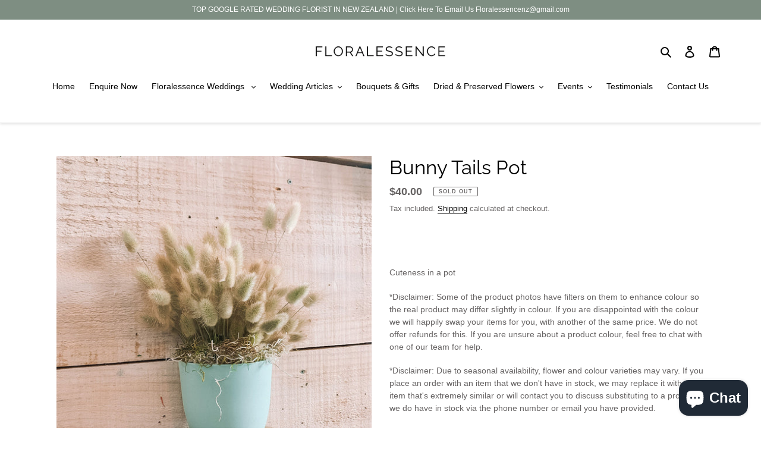

--- FILE ---
content_type: text/css
request_url: https://css.twik.io/6328463daa0a8.css
body_size: 284
content:
.grid--uniform>LI.grid__item.grid__item--collection-template.small--one-half,.list-view-items LI.list-view-item,#MobileNav > .mobile-nav__item:nth-child(2)>UL:nth-of-type(1),#MobileNav > .mobile-nav__item:nth-child(3)>UL:nth-of-type(1),#SiteNavLabel-your-wedding-flowers>UL:nth-of-type(1),#SiteNavLabel-wedding-flower-guide>UL:nth-of-type(1){color: transparent !important; opacity: 0 !important; visibility: hidden !important;}

--- FILE ---
content_type: image/svg+xml
request_url: https://www.aucklandmagazine.com/wp-content/uploads/2024/01/AM-Logo.svg
body_size: 24328
content:
<svg id="e3cb5391-d691-4e5b-95bb-35ff2bf8c043" data-name="Layer 1" xmlns="http://www.w3.org/2000/svg" viewBox="0 0 1920 800"><defs><style>.ae20daa0-bb8d-4a2f-9d2b-e75ae74716d4{fill:#2d2c2a;}.a1f59a71-8943-4847-867d-133f50126f0b{fill:#2066ba;}.b9a0fd98-8f0a-4f6e-9fa8-46d72a9e9a98{fill:#ce2a39;}.ea745f85-e165-4571-98fb-edd420565001{fill:#ffc31f;}</style></defs><path class="ae20daa0-bb8d-4a2f-9d2b-e75ae74716d4" d="M731.89,631.5c-.68.63-1.43,1.42-2.27,2.08a4,4,0,0,1-1.75.86c-2.54.45-7.14-2.26-8.26-4.7A9,9,0,0,0,718,627.1c-1.31-1.31-2.21-2.62-2-4.61a3.92,3.92,0,0,0-1.11-3.74c-.62-.59-.58-2-.6-3.09-.07-3.57,0-7.14-.05-10.71,0-1.85.48-3.78-1.26-5.36-.53-.47-.36-1.81-.36-2.76q0-21.44,0-42.87c0-.68-.22-1.58.12-2,2.37-3,1.27-6.54,1.53-9.86.11-1.3-.26-2.62,1.09-3.75.64-.54.63-2,.66-3.06.08-2.89,0-5.77.06-8.66.07-2.07-.74-4.37,1.52-6,.44-.32.28-1.56.29-2.38,0-3,0-6,0-9.06,0-2-.42-4.06,1.27-5.81.53-.54.34-1.83.35-2.78,0-3,0-6.05,0-9.07,0-1.73-.17-3.39,1.19-5,.79-.95.4-2.86.57-4.34.24-2.07-.74-4.37,1.39-6.1.45-.37.28-1.55.34-2.36.14-2.25-.62-4.68,1.44-6.53.24-.21.2-.78.19-1.19-.11-4.62,2.58-8.43,3.71-12.69,2.55-1.55,1.29-4.59,2.8-6.87,2.63-4,5.39-7.31,9.72-9.39a31.37,31.37,0,0,1,12-3.35c2.59-.15,4.28,1.32,6.37,2a16.27,16.27,0,0,1,8.94,6.78,32.24,32.24,0,0,0,5.57,7.15,1,1,0,0,1,.34.71c-.67,3.62,2.29,5.13,4.11,7.36a26.07,26.07,0,0,1,2.59,4.37c1.11,2.09,2.15,4.22,3.22,6.34.06.12.28.21.27.3-.82,6,4.79,9.38,6,15a10.57,10.57,0,0,0,2-1.77c1.54-2.36,3-4.81,4.46-7.2a11.27,11.27,0,0,1,1.43-1.85c4.34-4.44,8.47-9.1,13.13-13.17a32.46,32.46,0,0,1,10.48-6.55,11,11,0,0,1,9.74.81c3.12,2,6.84,3.07,11.21,4.93,1.64,3.47,3.58,8.06,6,12.42,1.4,2.56,1.77,5.38,2.86,8,1.29,3.08,1.35,6.47,2,9.66.46,2.26,1.48,4.47,1.39,6.91a4.18,4.18,0,0,1-1.43,3.53c-3.5,3.09-2.9,9.48,3.15,10.54v17.6c0,2.75,0,5.49,0,8.24,0,1.7-.47,3.49,1.21,4.93.53.46.39,1.81.4,2.75,0,4.12,0,8.24,0,12.36,0,2-.18,3.8,1.25,5.76.9,1.23.43,4-.28,5.78a15.26,15.26,0,0,0,.25,11.1c1.32,2.71,2.82,5.39,2.34,8.74-.37,2.55.11,5.22-.12,7.81-.29,3.42.91,6.22,2.76,8.93a5.25,5.25,0,0,1,.75,2.62,51,51,0,0,1,0,6.18,6,6,0,0,1-1,3,5.59,5.59,0,0,0-.42,6.18,8.7,8.7,0,0,1,1.42,5.24,7.26,7.26,0,0,0,.06,1.24c.69,3,.26,4.49-1.59,6.77-1.07,1.33-1.9,2.85-3,4.48a2.51,2.51,0,0,1-.93.13c-3.18-.56-5.44.82-7.26,3.27-1,1.37-2.44,1.65-4.1,2-2.4.51-4.57,2.24-7.22,1.54-5-1.32-10.23-2-13.87-6.33-1-1.12-2.1-2.09-3.15-3.14-.48-.47-1.43-1.05-1.36-1.42.73-3.9-3.46-5.58-3.92-9-.24-1.75-1.33-3.37-1.65-5.11s-.93-3.41-1.17-4.93c-.54-3.3-3.07-6.07-2.32-9.67.25-1.21.39-2.65-1.1-3.68-.55-.38-.5-1.76-.53-2.69-.07-2.19,0-4.39,0-6.59,0-.82.28-1.83-.09-2.44-2.83-4.71-1.07-9.85-1.55-14.77-.16-1.58.25-3.16-1.21-4.57-.68-.66-.49-2.32-.5-3.53,0-9.2,0-18.41,0-27.61,0-1.33-.11-2.66-.18-4.24a4,4,0,0,0-3.22,2.43c-1.22,2.91-3.24,5.33-4.7,8-2,3.58-4.83,6-7.48,8.83-.43.46-1.08,1.13-1.54,1.07-2.91-.4-4.45,1.52-6,3.36a5.09,5.09,0,0,1-4.58,1.9c-3.14-.18-6.3,0-9.62,0-.8-2.52-1.45-5.14-4.7-5.23a36.25,36.25,0,0,1-2.46-5.68c-.45-1.76.35-3.82-1.53-5.24-.31-.23-.34-1-.26-1.56.58-3.55-2.44-6.09-2.16-10.5-1.6,1.71-3.19,2.64-3.2,3.59,0,2.57-2.14,2.05-3.6,2.85,1.08,1.84,2.17,3.56,3.1,5.36a2.58,2.58,0,0,1,.21,2c-2,4-1.4,8.84-4,12.66a22.13,22.13,0,0,0-2.49,4.31c-.28.71.24,1.74.41,2.63.1.52.47,1.34.27,1.52-1,.92-.51,1.36.12,2.3a3.57,3.57,0,0,1-.58,5.07c-1.66,1.53-3.55,3.38-.7,5.62-.15,3.85,1.43,7.82-.91,11.51a20.86,20.86,0,0,0-2,3.86,3.54,3.54,0,0,0,0,2.38c2,4.85,1.87,6.61.12,11.29-.64,1.71-.41,3.79-.35,5.69.08,2.9-.13,5.36-2.6,7.63-1.37,1.27-1.71,3.79-3.62,5a31,31,0,0,1-5.07,3C734.75,632.8,733.46,632,731.89,631.5Z"/><path class="ae20daa0-bb8d-4a2f-9d2b-e75ae74716d4" d="M1656.31,386.93c.21-.75,1.72-1.19.2-3-1.28-1.52-1.2-4.37-2.16-6.59-1.59-3.69-1.13-8-2.16-11.66-1.13-4-.87-7.93-1.42-11.85-.26-1.87-1.41-3.67-2.35-5.39-1.68-3.08-1.59-5.67.89-7.91a4.08,4.08,0,0,0,1.59-3.46c-.08-3,.27-6.08-.1-9.06-.4-3.17.89-5.85,2.29-8.24a8.78,8.78,0,0,0,1.16-4.09c.22-2.62-.64-5.34,1.47-7.79.62-.72,0-2.84-.54-4.15a36,36,0,0,0-2.46-4.34c-.18-.33-.27-1-.09-1.18,1.95-1.57,1.19-4,2-5.92a13.65,13.65,0,0,0,.12-11.37c-.69-1.66-.45-3.75-.51-5.64-.08-2.84-.46-5.76,2.57-7.67a3.13,3.13,0,0,0,.72-2.58c-.4-2.71,1.36-5.76-1.2-8.16-.12-.11-.08-.54,0-.74,2.63-4.61.73-9.59,1.1-14.38.07-1-1.1-2.43-2.08-3.18-1.29-1-1.61-2.23-.65-3.05,1.46-1.23,1.18-2.66,1.2-4.1,0-4.26-.12-8.52,0-12.77s-1.27-8-3.06-11.69a4.42,4.42,0,0,1,.35-4.63,6.37,6.37,0,0,0-.28-7.44,13.5,13.5,0,0,0,1.18-3.35,20.61,20.61,0,0,0-2.54-11.84,22.84,22.84,0,0,1-2.31-15.56c.27-1.38,1.85-2.51,3-3.94l-1.39-1.93c1.6-1.28,3-3.34,4.82-3.66a19.78,19.78,0,0,0,7.12-3c5-3.07,10.42-2.29,15.8-2.16,2.11,2.06,4.8,1.3,7.3,1.62a15.14,15.14,0,0,1,4,1.63c3.89,1.76,8.18,3,11.54,5.46,3.79,2.8,7.93,5.29,11.06,9a65.16,65.16,0,0,0,8.73,8.92c2.88,2.35,4,5.82,6.35,8.46s3.91,5.93,5.77,9c.68,1.1,1.09,2.36,1.82,3.42a125.48,125.48,0,0,1,7.54,12.67c1,1.95.45,4.42,2.12,6.31,1,1.11,1.07,2.95,2,4.19,2.31,3.29,1.86,7.82,5,10.72.16.15.15.52.15.79-.06,4.08,1.62,7.63,3.28,11.21a7.21,7.21,0,0,1,.2,2.44c.13,2.12-.09,4.11,1.3,6.2,1,1.47.28,4,.43,6s-.62,4,1.33,5.73c.59.52.36,2.08.36,3.16q0,9.69,0,19.37c0,1.6.07,3.07-1.17,4.57-.78.95-.39,2.87-.54,4.35-.21,2.08.71,4.38-1.38,6.1-.39.32-.28,1.29-.32,2-.14,2.39.56,4.94-1.47,7-.23.23-.15.79-.18,1.19-.14,1.85.3,3.69-1.37,5.33-1.25,1.23,0,3.48-1.78,5.17-1.29,1.25-.39,4.11-2,5.92a12.72,12.72,0,0,0-1.88,3.88c-1.18,2.89-2.28,5.8-3.41,8.71-.15.37-.11.92-.37,1.13-3.66,3-4.53,7.5-6.59,11.37a65.37,65.37,0,0,1-4.47,6.47c-1.35,1.93-2.61,3.92-4,5.78s-3.74,2.7-3.79,5.42c0,.5-.9,1-1.34,1.46-2,2.29-4.47,4-5.62,7.18-.78,2.17-3.21,3.9-5.19,5.45-3.23,2.52-5.3,6.42-9.55,7.76-1,.32-1.63,1.75-2.54,2.54a16.16,16.16,0,0,1-7.32,3.69c-2.44.53-5,1-7.12,2.24-2.79,1.64-5.11,1.94-7.66-.16a2,2,0,0,0-1.56-.31c-3.69,1-6.74-1.38-10.1-2a6.73,6.73,0,0,1-4.44-3.81C1660.68,390.9,1657.87,389.6,1656.31,386.93Zm36-45.49h1a4.4,4.4,0,0,0,.41-1.39c-.12-2.78.78-4.63,3.79-5.3a4.06,4.06,0,0,0,2.68-2.24c.62-2.42,3-4.35,2.1-7.19-.6-1.87.9-2.84,1.91-3.72a22.81,22.81,0,0,0,5.93-7.36c2.21-4.67,4.5-9.26,4.25-14.6-.2-4.22,0-8.27,3-11.72a3.15,3.15,0,0,0-.17-3c-1.72-2.41-1.56-4.6-.08-7a5.39,5.39,0,0,0,.68-2.65c.07-4,0-8,0-11.95,0-.68.11-1.7-.27-2-1.93-1.41-1.28-3.39-1.47-5.22a5.69,5.69,0,0,0-.72-2.22,89.14,89.14,0,0,0-5-8.45c-2.08-2.92-1.28-5.44.33-8.06a7.6,7.6,0,0,0-.52-.61c-2.05-2.15-4.87-4-6-6.52a67,67,0,0,0-10.91-17.51c-.5-.57-.68-1.42-1.18-2-1.91-2.23-3.6-4.83-6-6.45-1.4-1-3.89-.36-6.33-.49.09,2-.43,4,.33,4.76,1.75,1.82,1.21,3.8,1.3,5.76.1,2.47-.8,5.45.28,7.3,1.93,3.31,1,6.58,1.39,9.86.12,1.07-.08,2.57.54,3.11,1.56,1.36,1.09,3,1.18,4.54s-.57,3.75.23,4.85c2.45,3.41,1.19,7.12,1.55,10.68.12,1.22-.27,2.86.38,3.59,1.74,1.93,1.06,4.11,1.29,6.22.41,3.8-1.26,7.92,1.72,11.37.28.33.11,1.07.11,1.62,0,8.37,0,16.75,0,25.13,0,.78,0,2-.52,2.27-1.63,1.08-1.29,2.62-1.29,4.07q0,13.8,0,27.6c0,1,.24,2.08.41,3.53l2.78-1.65Z"/><path class="ae20daa0-bb8d-4a2f-9d2b-e75ae74716d4" d="M795.87,182.46c1,2.43,1.36,4.72,2.65,6.22,3.65,4.23,3.71,10.32,8,14.29,1.44,1.34,1.54,4.07,2.37,6.13,1.11,2.77,1.8,6,3.65,8.14,2.33,2.73,1.4,4.69.15,7.42l2.72-1.21c0,.89.32,2-.05,2.32-1.74,1.64-2.1,3.12-.07,4.74-.23,3.53,2.51,6.32,2.19,10.05a7,7,0,0,0,4.94,7.4,24.91,24.91,0,0,0,3.35,12c.41.76.1,1.9.3,2.82.28,1.27.71,2.5,1.11,3.74.12.38.47.72.49,1.08a36.6,36.6,0,0,0,.16,4.93c.28,1.51,1.3,2.88,1.58,4.38.35,1.94-.35,4.08,1.52,5.69.37.31.28,1.33.17,2-1.13,6.93,1.8,7.82,4.28,14.13.13.35.74.66.69.91-.76,4.17,2,7.83,1.78,11.81a15.23,15.23,0,0,0,2.36,9.11,9.92,9.92,0,0,1,1.21,4.14,21,21,0,0,0,1.22,3.69c.13.38.53.75.48,1.09-.71,5.33,2.89,10.08,2,15.5a10.72,10.72,0,0,0,1.07,6.23c.93,2.06.49,5.15-.32,7.45-.92,2.59-1.27,4.77.08,7.21a6.32,6.32,0,0,1,0,6.55,4.08,4.08,0,0,0-.79,2.21c.35,3-.71,5.09-3.22,6.87-2,1.42-3.3,3.58-5.69,4.83a15.62,15.62,0,0,1-7.26,1.6c-3.72.08-6.6-1.63-9.24-3.88-1.62-1.38-3.5-2.78-4.4-4.6-2.05-4.16-6.29-7.19-6.29-12.44,0-1-1.12-2-1.59-3.07a48.37,48.37,0,0,1-3.55-10.68c-.46-2.48-2-4.78-3-7.16a1.57,1.57,0,0,1-.22-.78c.71-3.69-2.24-6.58-2-10.62-1.32.22-2.57.06-3.27.6-2.39,1.87-4.55,1.53-7,.16a9.77,9.77,0,0,0-8.3-.2c-2.64,1-4.88,3.18-7.55,4a14,14,0,0,1-7.58.19c-2.38-.7-4.36-2.73-6.67-4.27L754,337c-.16.66-.11,1.85-.67,2.42-.9.9-1.72,1.38-.22,2.45.16.11-1,1.69-.72,2.08,1.85,2.8-.49,5.1-.93,7.51s-2.13,4.72-3.35,7c-.72,1.35-1.85,2.52-2.35,3.93-.64,1.8-1.16,3.86-3,4.47-3.86,1.28-7.13,4.92-11.62,3.61-3.42-1-7.12-1.16-9.94-4.27-2.23-2.46-4.52-4.77-6.1-7.71-.13-.23-.38-.43-.42-.67-.68-3.79-1.56-7.56-1.93-11.38a95.62,95.62,0,0,1,0-10.3c0-1.86-.17-3.62,1.26-5.39.85-1,.36-3.15.51-4.78.19-1.93-.72-4.13,1.53-5.59.37-.24.33-1.29.3-2a21.3,21.3,0,0,1,3.17-11.79,1.57,1.57,0,0,0,.2-.79c0-4.18,2-7.77,3.13-11.62a33.08,33.08,0,0,1,3.5-8.27c.39-.62.18-1.61.27-2.42.16-1.42-.51-3,1.19-4.09.4-.25.39-1.25.44-1.92.12-1.85-.35-3.79,1.44-5.28.44-.38.25-1.57.29-2.38.06-1.49-.26-3.05,1.24-4.13a1.36,1.36,0,0,0,.41-1.1c-.79-5.2,2.76-9.88,1.77-15.13a5.12,5.12,0,0,1,1.21-4.56c.73-.83.38-2.61.52-4,.32-2.86-1-6,1.61-8.49.37-.36.19-1.32.24-2,.2-2.93-.26-5.79,1.37-8.71,1-1.8.23-4.57.3-6.91,0-1.47-.34-3.06,1.19-4.13a1.19,1.19,0,0,0,.39-.69c.65-3.38,1.15-6.79,2-10.13a46.51,46.51,0,0,1,3.93-10.93c2.06-3.91,4.36-7.73,6-11.8a14.16,14.16,0,0,1,2.66-3.82c1-1.2,1.88-2.51,2.85-3.75a5.6,5.6,0,0,1,1.28-1.29c.55-.35,1.32-.38,1.84-.76,4.55-3.42,7.95-4.9,13.2-4.42,4.18.38,8.53,1,11.39,4.86.87,1.17,2.17,2,3.1,3.16a4.8,4.8,0,0,1,1.34,2.67c0,2.45,1.71,4.07,2.62,6C793,181.14,794.83,181.75,795.87,182.46ZM768.24,298.57a17.5,17.5,0,0,1,3-1.41c3.44-.84,6.76-2.49,10.48-1.82a1.54,1.54,0,0,0,1.13-.38c2.84-2.64,5.6-1.16,9.07.51-.4-1.57-.63-2.64-.94-3.69a26.86,26.86,0,0,1-.88-2.57c-.63-3.37-1.18-6.76-1.77-10.14-.05-.26-.13-.63-.31-.73-1.72-.93-1.19-2.56-1.32-4-.09-.94.07-2.3-.47-2.72-1.5-1.17-1.13-2.65-1.25-4.11-.07-.94.11-2.26-.42-2.73-1.51-1.33-1.12-2.95-1.23-4.53-.06-.81.08-2-.37-2.34-1.69-1.2-1.25-2.87-1.37-4.45a5.62,5.62,0,0,0-.38-2.39c-1.73-2.89-2.4-6.1-3.11-9.32a6.91,6.91,0,0,0-1-1.71c-.46.59-.86.87-.9,1.2-.56,4.34.78,8.94-1.83,13-.31.49-.06,1.34-.06,2,0,2.06.13,4.12,0,6.17a25.94,25.94,0,0,1-1,3.74,24.39,24.39,0,0,0-.58,3.14c-.28,2.73.86,5.72-1.59,8.06-.29.27,0,1.07-.15,1.6-.67,2.93-.82,6.16-2.26,8.67-1,1.72-.32,3.78-1.38,4.87C764.76,295.16,766.12,296.77,768.24,298.57Z"/><path class="ae20daa0-bb8d-4a2f-9d2b-e75ae74716d4" d="M1555.11,280.86c-.58,1.53-1,2.51-1.33,3.5l-.57-.08c-.26-1.49-.51-3-.76-4.46l-.65-.12a6.82,6.82,0,0,0-.81,1.85,32.56,32.56,0,0,0-.06,3.7c0,19.51.11,39-.08,58.53,0,4.79-1.4,9.41-5.47,12.71a48,48,0,0,1-3.92,3.3c-1.67.69-3.31,1.83-5,2-3.14.22-6.45,1.34-9.44-.74-.22-.16-.45-.43-.67-.43-6.2.08-7.58-4.9-9.64-9.16-.74-1.53-1.13-3.41-2.27-4.54s-1.11-2.38-1.12-3.69c0-4.53,0-9.07-.06-13.6a18.52,18.52,0,0,0-.87-3.79c-.09-.34-.37-.89-.26-1,2.24-1.87,1.07-4.39,1.11-6.57.16-8.1.09-16.21,0-24.31a7.56,7.56,0,0,0-1.09-4.6,5.7,5.7,0,0,1,.25-6.18,5.68,5.68,0,0,0,.82-2.58c.23-3-.57-6.17,1.58-9,.61-.8.07-2.41.19-3.64.25-2.73-.89-5.69,1.52-8.12.5-.5.17-1.85.18-2.81,0-6.18,0-12.36,0-18.55,0-1.73.28-3.2,1.72-4.28a4.26,4.26,0,0,0,1.82-3.44,12,12,0,0,1,1.13-3.34,17.67,17.67,0,0,1-1.15-3.84c-.17-2.46-.53-5.08.1-7.38a66.28,66.28,0,0,1,4.15-10.18c1.26-2.7,2.86-5.22,4.17-7.89a4,4,0,0,0,.15-2.44c-.63-2.87.72-5.3,2-7.56a6.21,6.21,0,0,1,3.87-2.43,7.4,7.4,0,0,0,4.47-3.2c2.45-3.2,6.59-2.89,10.23-1.37,3.33,1.38,6.08,3.18,6.94,6.94,5.52,5.73,7,13.74,11.49,20.09,1.1,1.57.53,3.76,1.78,5.65,1.36,2.06,1.28,5,2.07,7.49s1.94,4.8,2.83,7.23a30,30,0,0,1,2.09,6.7c.33,3,2.88,5.57,1.89,8.84,2.43,3.79,2.51,8.44,4.72,12.4,1.36,2.43,1.28,5.63,2.07,8.42.6,2.12,1.55,4.13,2.51,6.64,2.4-2.85.48-6,2.34-8.52.26,2.07.52,4.15.77,6.22l.82,0a7.1,7.1,0,0,0,.71-2c.1-2.06,0-4.12.07-6.18s-.67-4.34,1.38-6.11c.52-.45.29-1.83.3-2.78,0-3-.07-6.05.06-9.07a23.74,23.74,0,0,1,1-4.17c-1.27-2-2.08-4.62,0-7.47a4.56,4.56,0,0,0,.56-2.32c.14-2.51-.09-4.9,1.45-7.36.87-1.39.74-3.93-.7-6.13-.94-1.44-.18-4.05,0-6.12,0-.59.94-1.16.91-1.7-.18-3,.35-5.52,2.94-7.53.67-.53.57-2.32.49-3.5a10.34,10.34,0,0,1,3.42-8.61c1.73-1.61,1.9-3.44,2-5.55,0-2.35-.75-4.89,1.47-6.91.51-.47.21-1.84.26-2.8.18-3.4,1.34-4.78,4.65-4.7a6.55,6.55,0,0,0,5-2.08,9.68,9.68,0,0,1,2.77-1.43c.23-.1.57,0,.82,0,1.45-.55,3.28-2,4.23-1.5,1.46.69,2.7,1.57,4.43,1.62a3.75,3.75,0,0,1,2.07,1.07c3.18,2.73,5,6,4.91,10.43-.06,2.06-.72,4.31,1.32,6.12.59.52.34,2.08.34,3.17q0,8.87,0,17.72c0,1.59.31,3.21-1.21,4.54-.54.47-.45,1.79-.48,2.72,0,2.61,0,5.22,0,7.83,0,1.71.24,3.35-1.16,5-.79.92-.35,2.88-.48,4.37-.18,2.09.47,4.21-1.33,6.18-.78.86-.26,2.89-.39,4.38-.17,1.95.65,4.09-1.35,5.71-.45.37-.3,1.55-.35,2.36-.14,2.25.23,4.45-1.31,6.63-.86,1.22-.25,3.46-.36,5.24-.1,1.56.46,3.22-1.19,4.53-.56.43-.53,1.77-.55,2.69-.07,2.89,0,5.78,0,8.66,0,1.45.26,2.91-1.18,4.14-.63.53-.61,2-.63,3-.07,3.71,0,7.42-.05,11.13,0,2.38.63,4.91-1.36,7-.44.46-.24,1.58-.25,2.39a49,49,0,0,0,0,6.18c.53,4.68-2.89,8.76-1.92,13.48-2.37,3.5-1.76,7.87-3.34,11.59-1,2.39-2.33,4.64-3.39,7-2.34,5.25-5.18,10.11-9.84,13.69-.43.33-.76,1.11-1.14,1.12-3.64.09-6.77,2.93-10.57,1.94a58.42,58.42,0,0,1-5.66-1.69c-3.33-1.23-6.67-2.47-9.88-4-2.16-1-2.94-5.28-1.68-7.61,1.81-3.32,1.81-4.06-.61-6.6-1-1-1.2-2.26-1.72-3.46-1.86-4.28-1.25-9.28-4.46-13.25-1.19-1.48-.88-4.32-2.15-6.25a10.42,10.42,0,0,1-1.82-6.84c.06-.57-.42-1.22-.72-1.79-1.17-2.2-2.82-4.2-2.69-6.91a1.58,1.58,0,0,0-.29-1.15c-3.85-3-4.05-7.52-5.13-11.71C1557.39,284.19,1556.3,282.94,1555.11,280.86Z"/><path class="ae20daa0-bb8d-4a2f-9d2b-e75ae74716d4" d="M1558.12,599.38l2.92-3.23c-.8-2.87-3.24-5.07-3.19-8.33,0-.88-1.09-1.73-1.5-2.68a21.51,21.51,0,0,1-1.75-4.74,34.45,34.45,0,0,1-.06-5.6c-4.25-.27-5-3.94-6.6-6.67a16,16,0,0,1-2-8.38c0-1.93-1.38-3.88-2.21-6-2.68,1.14-3.24,3-3.23,5.55.07,20.07,0,40.14,0,60.2,0,1.23.39,3.06-.25,3.59-2.08,1.72-.66,4.5-2.32,6.19-2.05,2.1-3.74,5.27-6.22,6.09-4.88,1.62-10,4.45-15.42,1.1a1.72,1.72,0,0,0-.75-.3c-4.9-.37-7.35-3.55-9.13-7.68a5.68,5.68,0,0,0-2.12-2.34c-2.54-1.6-3.09-3.91-2.91-6.68.14-2.19,0-4.4.05-6.6,0-1.58-.39-3.23,1.15-4.58.54-.48.45-1.8.46-2.74,0-4.68.09-9.35,0-14,0-1.25-.75-2.47-1-3.73a14.44,14.44,0,0,1-.51-3.18c-.06-4.54-.11-9.08,0-13.61,0-1.25.74-2.48,1-3.74a14.39,14.39,0,0,0,.53-3.17c.07-3,0-6,0-9.07a10.68,10.68,0,0,1,1.21-5.37,8.44,8.44,0,0,0-.21-7.85,8.36,8.36,0,0,1,.09-8.8,17.52,17.52,0,0,0,2.46-10.72c-.13-1.75.44-3.54.79-6-1.38-1-.62-3.26-.89-5.35-.31-2.34,1-3.69,2.35-5.26a25.46,25.46,0,0,0,2.54-4.36c-1.51-2-1.87-3.65-.42-6.35,1.7-3.15,2-7.09,3-11.2a4,4,0,0,0,3.18-3.09c.8-3,.81-4.14,1.93-8.46,1.55-6,3.73-12,10.51-14.79,7.19-2.95,12.26-.89,16.5,6,2,3.2,4,6.41,5.77,9.71a120.58,120.58,0,0,1,5.69,11.08c1,2.37,1.13,5.12,1.91,7.61a45.68,45.68,0,0,0,2.93,7.22c.93,1.79.37,3.82,1.79,5.7s1.34,5,2.3,7.44c1.71,4.32,2,9,3.64,13.28,1.22,3.28,2.06,6.72,3.43,9.86,1,2.25,1,4.36,1.49,6.55.36,1.7,1.49,3.23,2.39,5.05l2.13-1.55c.35,1.11.67,2.12,1.07,3.41,2.46-1.45,3.53-3.11,3.3-5.73a45.83,45.83,0,0,1,0-7.41c.12-1.55,1-3,1.07-4.6.17-3.77.53-7.65-.15-11.3-.3-1.66-1.06-2.71.24-4.27a12.52,12.52,0,0,0,1.58-3.54,20.78,20.78,0,0,1-1.09-4.35q-.18-8.66,0-17.32c0-1.24.78-2.46,1.11-3.72a14.72,14.72,0,0,0,.58-3.14c.1-2,0-4.09,0-6.19l3.63-1.31-1.11-7.89,3.9-.37a13.38,13.38,0,0,0,.37-2.7c-.36-5.93,1.65-11.15,4.52-16.18a5.52,5.52,0,0,0,.57-2.7c-.06-2,1.31-2.94,2.61-3.73a33,33,0,0,1,6.63-3.21,7.86,7.86,0,0,1,4.85-.23c3.44,1.27,7.62.92,10.1,4.52,1.52,2.21,3,4.3,3.07,7.14s-.85,5.74,1.61,8.12c.43.43.2,1.59.2,2.41,0,6.18.07,12.37,0,18.55a15.3,15.3,0,0,1-1.08,3.71,12.19,12.19,0,0,0-.69,2.65c-.09,2.61,0,5.23,0,7.84-.05,1.86.33,3.74-1.19,5.45-.66.74-.33,2.36-.45,3.58-.22,2.36.55,4.78-1.44,7-.78.86-.24,2.9-.34,4.41-.12,2,.54,4.09-1.4,5.72-.45.38-.26,1.56-.32,2.37-.15,2.24.29,4.41-1.36,6.57-.87,1.15-.21,3.45-.31,5.23-.08,1.58.42,3.24-1.19,4.56-.55.45-.47,1.78-.49,2.71-.06,2.75,0,5.5,0,8.25,0,1.59.24,3.17-1.22,4.54-.61.57-.46,2.06-.47,3.13-.05,3.85,0,7.7,0,11.55,0,2.11.49,4.3-1.32,6.18-.59.61-.29,2.11-.3,3.2,0,2.48,0,5,0,7.42,0,1.58.49,3.34-1.27,4.45a.85.85,0,0,0-.3.73c.85,4-1.49,7.55-1.93,11.4s-2.11,7.51-3.78,11c-1.41,3-3.33,5.69-4.74,8.66-2.45,5.14-8.08,9.09-13.67,10.85-2.61.81-5,1.68-7.72,1.44a5.44,5.44,0,0,1-2.74-1.24c-1.48-1.23-2.83-2.25-5-2.23a4.18,4.18,0,0,1-3-2.21c-.94-2.14-2-4.58-1.76-6.79.31-3.35-2.59-5.69-2.08-8.9-2.29-1.34-1.27-3.93-2.19-5.84A26.45,26.45,0,0,0,1558.12,599.38Z"/><path class="ae20daa0-bb8d-4a2f-9d2b-e75ae74716d4" d="M1146.9,346.92c1.23,2,3.09,3.2.81,5-.5.4-.5,1.48-.66,2.25a85,85,0,0,1-1.89,8.89,34.82,34.82,0,0,1-3.24,6.11c-2.14,3.76-3.46,7.95-6.72,11.09-4,3.89-8.84,4.6-14.08,4-1.17-1.81-4.7-.79-4.74-3.95a57.9,57.9,0,0,0-5.92-2.78c-1.09-.38-2.42-.06-3.64-.06-.6-1.33-.86-2.63-1.63-3.43-1.55-1.62-3-3.16-2.57-5.62-2.88-3.43-1.36-7.53-1.6-11.34-.07-1.2.69-2.46,1.08-3.69a7.51,7.51,0,0,0,.52-1.51c.15-2.26-.4-4.68,1.69-6.42-1-4.43,2.16-8.28,1.79-12.66-.09-1.07.66-2.22,1-3.33.24-.76.45-1.52.71-2.27.46-1.32,1-2.64,1.54-4.26l-1-.79c.46-1.67,1.35-3.17,1.17-4.55a11.29,11.29,0,0,1,2-7.67,10.35,10.35,0,0,0,1.5-5.72c.12-2.89-.68-5.88,1.5-8.57.69-.84.13-2.66.22-4,.14-2-.49-4,1.29-5.78.65-.66.34-2.36.34-3.58,0-9.76,0-19.52,0-29.28,0-2.12,0-4.14,2-5.4,1.4-.86,1.47-2.15,1.44-3.57q-.06-3.3,0-6.59c0-1.6-.28-3.21,1.16-4.58.54-.51.44-1.8.46-2.74,0-2.61,0-5.22,0-7.83,0-1.69-.3-3.34,1.19-4.94.8-.86.59-2.88.46-4.35-.24-2.73,1.12-5.77-1.46-8.15a2,2,0,0,1,.11-1.9c2.06-1.39,1.32-3.44,1.37-5.25q.13-5,0-9.9c-.06-2.11.08-4,1.93-5.49,1.64-1.28,1.75-2.39.53-4.42a8,8,0,0,1-.52-6.28c1.43-3.5,2.26-7.19,4.11-10.61,2.57-4.74,6.59-5.77,10.87-4.74a12.33,12.33,0,0,1,8.84,7,18.4,18.4,0,0,1,1.53,7.78c0,2.27-.33,4.56,1.4,6.6.57.66.24,2.12.24,3.22,0,6.87.25,13.75-.11,20.6-.14,2.89,1.45,4.84,2.34,7.16.5,1.32,2.07,1.06,3.09.08,1.35-1.31,2.48-2.89,3.94-4.05,1.82-1.46,3-3.53,5.69-4.25,1.78-.48,3.16-2.74,4.56-4.35,1.55-1.79,3.21-3.44,4.91-5.08,3.68-3.54,8.33-5.06,12.44-7.63a8.49,8.49,0,0,1,6.85-1.43c3.31.9,6.78,1.44,9.61,4,3.75,3.43,6.13,7.68,8.21,12.08,2.29,4.82-.24,14.26-4,18.19-2.3,2.44-5.77,4-6.28,7.94,0,.1-.19.19-.3.26-3.85,2.68-5.43,7.19-8.4,10.62a31.89,31.89,0,0,0-5,7.37c-1,2.16-2.76,4-4,6.19a226.1,226.1,0,0,0-11.12,21c-1.65,3.57-3.47,7.07-4.89,10.73a4.19,4.19,0,0,0,.82,4.82,26.25,26.25,0,0,0,9.67,6.94c2.26.92,3.88,3,6.3,4a122.71,122.71,0,0,1,12.13,6.09c3.83,2.1,8.38,3.08,11.19,6.89a4.29,4.29,0,0,0,3.92,1.73c2.42-.11,4.67,0,7,1.55,1.59,1.06,3.48,2.71,5.9,2.06a1,1,0,0,1,.78.2c3.78,3.48,8.82,5.57,11.66,10,1.36,2.12,3,4.36,2.68,7.3-.19,1.81-.39,3.68,1.25,5.34.64.65.55,3.06-.13,3.75-1.3,1.31-.92,2.71-1.23,4.12-.39,1.76-1.16,3.43-1.69,5.16a18.61,18.61,0,0,1-7.2,9.41c-1.7,1.23-3.83,2.76-6.47,2.46a28.38,28.38,0,0,0-6.18,0c-3.53.36-6.3-1.36-9.39-2.6-3.28-1.31-6.44-3.09-9.76-4-2.76-.74-5-2.13-7.51-3.24-2-.91-4.26-1.39-6.31-2.27-2.52-1.09-5.18-2-7.07-4.18a2.32,2.32,0,0,0-1.27-.85c-4.36-.29-7.51-3.47-11.37-4.74-4.25-1.4-7.28-4.58-11.2-6.38-2.94-1.35-5.72-.39-5.5,2.9.23,3.46-2.55,5.94-2.26,9.28C1148.47,346.28,1147.36,346.65,1146.9,346.92Z"/><path class="ae20daa0-bb8d-4a2f-9d2b-e75ae74716d4" d="M959.83,437.86l2.51.87c.89,2.08,1.72,3.86,2.39,5.71a8.1,8.1,0,0,1,.25,2.43c.1,2.14-.44,4.39,1.4,6.17.31.3.27,1.06.23,1.59-.21,3.22-.13,6.31,3.07,8.28a1.47,1.47,0,0,1,.52,1c.17,2.39-.31,4.92,1.68,6.86-.9,3.27.82,6.32,2,8.78,1.59,3.19.28,7.05,2.94,9.73.23.23.14.8.14,1.21-.07,3.81,1.53,7.09,3.16,10.39a6.63,6.63,0,0,1,.28,2.43c.16,2.23-.58,4.61,1.47,6.5.44.4.16,1.58.19,2.4a13.91,13.91,0,0,0,1.49,6.5,34.37,34.37,0,0,1,3.9,13.69c.27,3.62,2.51,7.09,3.88,10.63q1.41,3.62,2.87,7.22c1.47,3.63,1.41,7.64,3.16,11.25,1.17,2.43.85,5.61,2.14,7.93,2.17,3.93,2.4,8.44,4.51,12.4,1.38,2.58,1.38,5.88,2.23,8.79.75,2.62,1.81,5.15,2.74,7.72a6.77,6.77,0,0,1,.65,1.86,17.92,17.92,0,0,0,1.54,6.11c1.32,3.37,1.32,7.25,2,10.9.23,1.26.85,2.44,1.15,3.7a30.1,30.1,0,0,1,.53,3.57c.37,3.13-1,6.57,1.63,9.3-.44,3.67,1.52,7.6-1.23,11a1.27,1.27,0,0,0-.3.75c.31,5.43-4.86,7-7.38,10.44a1.48,1.48,0,0,1-1.07.42,7.39,7.39,0,0,0-4.81,1.53c-1.22.87-3.48-.13-4.75,1.64-.22.3-1,.18-1.58.22-2.43.2-9-2-11-3.71-.4-.35-.65-.91-1.1-1.16-.78-.43-2.1-.47-2.4-1.07a14.17,14.17,0,0,1-1.85-5.51c-.13-3.3-1.69-5.77-3.49-8.24-1.61-2.19-3.07-4.33-3.54-7.22-.43-2.63-1.86-5.09-2.74-7.66a27.22,27.22,0,0,1-.53-3.17c-.24-1.15-.59-2.27-.81-3.43a4.48,4.48,0,0,1,0-1.59c.06-.36.51-.95.46-1-3-2.15,0-6.3-2.85-8.46a.48.48,0,0,1-.14-.38c.61-3.32-1.52-5.88-2.37-8.74l-6.31-1.65c-1.52,2.37-4.13,3.29-7.32,2.88-.8-.11-2-.22-2.4.22-2.32,2.23-5.13,1.43-7.77,1.47-5.48.1-11,0-16.56,0a62,62,0,0,0-4.28,12.38c-.54,2.57-2.12,4.92-3.12,7.41-1.25,3.16-2.12,6.49-3.63,9.51-1.78,3.55-3,7.39-6,10.4-2,2-2.73,5.12-4.51,7.35-2.45,3.06-4.73,6.43-8.62,8-.36.15-1.07.35-1.05.44.44,3-2.45,2.81-3.88,3.78-1.06.71-3.54,1.08-4.07.47-1.59-1.83-3.58-1-5.64-1.62.41-.82.76-1.55,1.26-2.56l-3-.9c.62-1.43,1.25-2.82,1.81-4.24a18.19,18.19,0,0,0,1.13-3.28c.38-2.06-.8-4.45,1.4-6.09-1.39-2.24.75-4.24.44-6.43a3.87,3.87,0,0,1,1.74-4.23c1.69-1.08,2-2.85,1.73-4.71A13.7,13.7,0,0,1,887.38,617c.22-.31.63-.74.55-1-.93-3.29,1.47-5.87,1.89-8.9a26.18,26.18,0,0,1,2.68-7.27,4.91,4.91,0,0,0,0-5c-1.43-2.34-3-4.54-3-7.51,0-.65-.81-1.32-1.19-1.89,1-2,2-4,3-6a8.89,8.89,0,0,1,1.44-2.23c2.5-2.41,4.47-5,3.66-8.76a.81.81,0,0,1,0-.41,34.1,34.1,0,0,0,1.64-4.81,47.39,47.39,0,0,0,.17-4.93,2,2,0,0,1,.8-1.3c2.43-1.72,2.75-4.14,2.55-6.85a44.44,44.44,0,0,1,0-5.77,13.08,13.08,0,0,1,.7-2.68,25.36,25.36,0,0,0,1.08-3.75c.27-2-.24-3.92,1.29-5.79.77-.95.3-2.9.4-4.4.14-2-.53-4.11,1.4-5.75.46-.39.3-1.55.36-2.37.13-1.57-.36-3.26,1.37-4.46.45-.31.25-1.55.38-2.35.53-3.25-1.3-6.83,1.4-9.76-1.23-1.4-.34-2.55,0-4.06a38.37,38.37,0,0,1,3.48-9.85,2.31,2.31,0,0,0,.15-1.21c-.25-4.51,1.25-8.51,3.13-12.53,1.08-2.32,1.34-5,2-7.54a17.38,17.38,0,0,1,.75-1.79,5.86,5.86,0,0,0,.78-2.18c-.25-4.46.57-4.52,1.38-9,.74-4.17,3.27-7.36,4.31-11.35a22.52,22.52,0,0,1,8.48-13c1.74-1.21,4.18-1.37,6.06-2.43,2.86-1.62,5.86-1.61,9-1.61,4.25,0,7,2.73,9.75,5.32.47.44.43,1.52.48,2.32C959.88,435.37,959.83,436.6,959.83,437.86ZM937.5,507.38c0,1.86,0,3.48,0,5.1,0,.81.16,2-.29,2.37-2,1.59-1.42,3.71-1.39,5.67.06,4.86-2.71,9.35-1.76,14.31a.93.93,0,0,1-.24.75c-2.12,1.49-1.25,3.71-1.38,5.65s.64,4.69-.36,6c-1.83,2.46-1,4.93-1.39,7.4-.54,3.81-1.19,7.62-1.81,11.42a1.25,1.25,0,0,1-.4.7c-1.81,1.53-1.22,3.39-.85,5.45,3.78.2,7.67,1.52,10.31-2.58a.93.93,0,0,1,.7-.37c3.55.11,7.3-1.3,10.42,1.43.71-.68,1.3-1.22,1.86-1.79,2.91-3,3.13-5,1.12-8.88a4.6,4.6,0,0,1,1-5.68L950.62,550c.37-2.35,1.15-4.11.74-5.53-.55-1.94-2-3.64-3.09-5.41-.55-.9-1.72-1.73-1.73-2.6,0-3.13-2.69-5.66-1.9-9a2,2,0,0,0-.62-1.41c-2-2.2-1.35-4.16.15-5.7-1.23-4.53-2.39-8.77-3.6-13.22Z"/><path class="ae20daa0-bb8d-4a2f-9d2b-e75ae74716d4" d="M1264.18,642.83c-1.73-.6-3.86-.43-3.53-2.88a.48.48,0,0,0-.15-.37c-3.89-2.39-3-6.26-3.09-9.84,0-1.73,0-3.29-1.22-5-1-1.36-.59-3.67-.85-5.86a9.66,9.66,0,0,1-2.08-.67c-1.85-1-3.26-2.35-2.92-4.78.28-1.93-.69-4.12,1.39-5.69a2.09,2.09,0,0,0,.35-1.93c-1.48-3.41-1.08-7.65-4.7-10.15-1.9-1.32-3.71-1.88-5.46-.8-2.6,1.62-5.13,3.32-8.43,2.83-8,3.5-16.4,1-24.58,1.74l-2.83.25a94.93,94.93,0,0,0-4.14,12.4c-.83,3.45-3,6.55-4.3,9.92-.84,2.2-.89,4.67-2.34,6.68-2.37,3.27-3.14,7.4-6.11,10.46-1.93,2-2.91,4.88-4.37,7.35a8.27,8.27,0,0,1-1.3,1.49c-2.81,2.84-5.94,5.45-8.38,8.58s-5.42,3.17-8.71,2.94c-1.64-.12-5.11-3.36-5.23-4.92a19.82,19.82,0,0,1,0-4.93c.41-2.19.74-4.65,2-6.33s1.21-3.51,1.28-5.36a14.58,14.58,0,0,0,0-2.88c-.55-3.54.92-6.49,2.49-9.45a7.38,7.38,0,0,0,.86-2.6c.24-2.49-.42-5,1.56-7.33.85-1,.3-3.18.4-5.05a13.59,13.59,0,0,1,1.35-.55c.51-.16,1-.24,1.42-.32.84-3.65,1.52-7.18,2.5-10.61a12.85,12.85,0,0,1,2.31-4.54c1.33-1.65,1.06-2.62-.31-4.08a24.65,24.65,0,0,1-3.1-5c-.18-.32,0-.89.15-1.32.37-1.41.78-2.8,1.31-4.66l2.34-.88c1.24-2.79,2.16-6,4.68-8.23.38-.33.91-.92.83-1.26-.93-4.2,2-7.76,1.86-11.81,0-.41-.12-1,.09-1.21,2.66-2.91,1.28-6.47,1.62-9.74.1-1-.13-2.21.39-2.78,2.13-2.31,1-4.85,1-7.45l-3.26-.94c.26-1.45.44-2.86.79-4.23.15-.59,1-1.18.94-1.61-.81-3.3,1-6.23,2.07-8.86,1.17-2.94,1.28-5.7,1.5-8.62,0-.4.06-1,.3-1.16,3-1.8,2.43-5.07,3.53-7.64,1.32-3.1,1.37-6,1.35-9a18.2,18.2,0,0,0-1.06-4.05c.17-.29,1.08-1.13,1-1.82-.63-4.66,2.63-8,4-11.91,1-2.75,2.93-5.14,4.24-7.8a3.62,3.62,0,0,0-.1-2.7c-1.3-3-1.37-2.93,1.29-3.95,1.36-3.38,2.57-6.41,3.85-9.58a6,6,0,0,1-.2-7.45c1.17-1.83.42-4.49,2.27-6.26.83-.79,1.21-2,1.9-3,1.24-1.7,3.08-2.8,3.84-5.11.41-1.24,3-2.59,4.46-2.5,2.73.17,4.57-1.53,6.64-2.42a10.65,10.65,0,0,1,9.42.05,18.44,18.44,0,0,1,5.38,3.85,7.6,7.6,0,0,1,2.77,5.05c.27,2.48,1.75,4.83,2.72,7.23.09.24.43.48.39.67-.76,3.49,1.61,6.36,1.91,9.69a20.7,20.7,0,0,0,2.25,7.91,13.27,13.27,0,0,1,1.21,4.14c.29,1.53,1.61,3.08,1.39,4.44-.57,3.5,2.25,6,2.12,9.3,3.29,2.28.15,6.82,3.2,9.22.23.17.15.78.15,1.19a21.7,21.7,0,0,0,3.13,10.42A1.81,1.81,0,0,1,1264,500c-.9,3.28.94,6.23,2,8.84,1.88,4.73,1.58,10.1,4.58,14.44.47.67.06,1.9.26,2.82a27.71,27.71,0,0,0,1.09,3.26c.13.38.57.78.49,1.07-.88,3.32,1.22,6,2.14,8.85.83,2.53,1.59,5.24,2.62,7.77s2.55,5.41,2.57,8.63a21.82,21.82,0,0,0,2,7.64c1.29,3.27,2.89,6.39,3,10,0,1.07.94,2.1,1.43,3.15,1.32,2.83,1.54,6.09,3.43,8.7a2.38,2.38,0,0,1,.13,1.21c0,3.79,1.37,7.13,3.09,10.41.41.79.13,1.9.34,2.82.28,1.27.73,2.5,1.1,3.75a12.13,12.13,0,0,1,.61,2.31c.16,1.73-.23,3.51,1.31,5,.46.44.31,1.56.36,2.37.15,2.25-.12,4.38,1.48,6.56,1,1.37.27,4,.41,6s-.69,4.19,1.44,5.64c0,3.54.4,7.15-.21,10.57-.21,1.17-1.13,2.55-1.34,4a4,4,0,0,1-1.19,2c-1.67,1.76-3.55,3.33-5.11,5.18a4.52,4.52,0,0,1-3,1.53,37,37,0,0,0-7.47,2.17c-3.28,1.41-4,1.54-7.33-.12-.94-.48-2-.64-3-1C1265.56,653.3,1263.85,648.8,1264.18,642.83Zm-40.5-132.6c-1.3-1.73.21-4-2.46-5.38-.07,2.11-.07,3.68-.19,5.24-.08,1.07.06,2.58-.56,3.09-1.36,1.12-1.2,2.45-1.1,3.74.33,4.37-2.7,8.25-1.79,12.69a.86.86,0,0,1-.3.72c-1.91,1.21-1.31,3.13-1.36,4.83-.06,2.61,0,5.22,0,7.83,0,.93.07,2.27-.48,2.72-1.69,1.41-1.27,3.19-1.35,4.91-.1,2.32.54,5-.44,6.89-2,3.77-.91,7.34-1,11.15,2.39,0,4.89.76,6.07-.16a7.52,7.52,0,0,1,6.51-1.26c3.89.72,7-1.75,10.55-2.13a3.45,3.45,0,0,0,2.82-3.53c0-2.74,0-5.49,0-8.24a2.57,2.57,0,0,0-.7-1.75,7.88,7.88,0,0,1-3-5.83c-.16-1.36-.55-2.3,0-3.86.65-2,1-4.46-1-6.55a8.62,8.62,0,0,1-2.11-4.56c-.46-3.56.54-7.35-1.88-10.56.85-5.13-4-8.39-3.8-13.33l-.82,0C1224.71,507.9,1224.28,508.89,1223.68,510.23Z"/><path class="ae20daa0-bb8d-4a2f-9d2b-e75ae74716d4" d="M1401.08,219.93c-1.6-2.23-1.67-2.3.76-4.73a5.22,5.22,0,0,0,1.72-3.44c.19-1.78,1.19-3.47,1.51-5.25a38.65,38.65,0,0,1,1.28-4.84,41.53,41.53,0,0,1,3.62-8.61c.49-.85.26-2.15.22-3.24-.11-3-.06-5.91,1.8-8.47.23-.32.44-1,.61-1,3.29.26,3.31-3,4.11-4.56a21.66,21.66,0,0,1,11.46-10.62,13,13,0,0,1,12.69,2.13,47.45,47.45,0,0,1,4.38,4.25c.28.28.65.57.74.91.66,2.53.64,5.5,2,7.51,2.11,3.05.4,7,3,9.72.22.23.14.79.14,1.2a22.12,22.12,0,0,0,3.12,10.36c.41.78.15,1.89.36,2.81.29,1.26.72,2.49,1.1,3.73.16.51.58,1.08.46,1.5-1,3.32,2.17,5.74,1.86,8.89,2.86,2.46.56,6.68,3.15,9.27.23.23.18.78.19,1.19a21.66,21.66,0,0,0,3.31,10.35,2.41,2.41,0,0,1,.31,1.17,23.17,23.17,0,0,0,3.22,11.32,2.68,2.68,0,0,1,.17,1.21c0,3.79,1.51,7.09,3,10.43.37.81.14,1.89.36,2.81.29,1.25.73,2.48,1.13,3.71.13.37.55.78.47,1.07-.94,3.42,1.66,6.07,2,9.27.27,2.44,2.06,4.68,2.83,7.12.91,2.9,1.31,5.95,2.19,8.85.83,2.73,1.24,5.59,2.81,8.1,1.19,1.89.84,4.29,2.2,6.37s1.17,4.81,2,7.18,1.91,4.77,2.89,7.14c.15.37.48.8.4,1.12-.8,3.27,1.88,5.84,1.76,9,3.24,2.41.16,7,3.24,9.53.42.36,0,1.61.19,2.4.28,1.26.72,2.49,1.12,3.73.08.25.32.46.35.71.64,4.75,1.31,9.49,1.86,14.24a39.87,39.87,0,0,0,1.23,6.17c1,3.58,1.8,7.73-.69,11.37a2.2,2.2,0,0,0-.44,1.12c0,5.11-4.67,6.86-7.34,10-1.16,1.37-3.45.35-5.23,1.73s-4.71,1.56-7.12,2.27c-2.68.79-4.46-1.59-6.84-1.95a8,8,0,0,1-3.46-1.81c-.91-.71-2.22-1.79-2.2-2.69.08-4-2.68-6.81-4.09-10.11-1.26-2.94-2.93-5.54-3-8.93a9.34,9.34,0,0,0-2-4.7c-2.81-3.92-3.94-8.42-5-13a4.65,4.65,0,0,0-1-1.67c-.79-1-.88-2,.13-2.87a3.44,3.44,0,0,0,.68-4.5c-1.59-1.82-1.3-3.72-1.46-5.69a4,4,0,0,0-3.87-3.85c-3.16.14-6.59-1.19-9.4,1.52-.37.36-1.32.14-2,.16s-1.53-.23-2,.08c-4.78,3-10,1.28-15.08,1.61-2,.13-4.37.79-6.08-1.39-.3-.39-1.63-.28-2.31,0a10.15,10.15,0,0,0-5.48,5.5c-1,2.28-1.15,4.87-2,7.23-1,3.09-2.36,6.09-3.56,9.12a89.28,89.28,0,0,1-3.51,8.7c-1.88,3.57-3,7.49-6,10.58-1.89,2-2.74,4.94-4.33,7.27a34.48,34.48,0,0,1-4.06,4.42c-1.42,1.46-3,2.75-4.32,4.34-2.86,3.58-6.22,5.58-11.33,4-1.16-2.31-2.85-4.87-2.27-8.18.23-1.29-.33-2.74,1.22-3.67.4-.25.44-1.24.49-1.9.15-1.83-.36-3.72,1.42-5.27.58-.51.24-2.09.33-3.18.2-2.5-.62-5.11,1.41-7.39.66-.74.31-2.37.44-3.76l3.23-.88c0-3.39,0-6.92,0-10.46a10.21,10.21,0,0,1,1.08-5c.94-1.75.64-4.27.51-6.44-.16-2.73.27-5,2.59-6.8a3.22,3.22,0,0,0,1-2.46c-.32-3,1.38-6.31-1.53-8.9-.31-.29,0-1.57.34-2.25a25.44,25.44,0,0,1,6.41-7.95l1.38-1.19-2.57-7.82,2.8-1-1.09-1.61c.42-1.68.83-3.12,1.12-4.59a11.77,11.77,0,0,0,0-2.06c0-2.8-.42-5.66,1.66-8.08,1.93-2.24,1.15-5.66,3.25-7.86-.77-4.15,1.91-7.75,1.89-11.78,0-.27,0-.55,0-.82-.35-4.52,0-4.41,1.44-9.85.92-3.55,2.68-7,2-11a7.88,7.88,0,0,1,1.27-6.15c1-1.42.46-4,.4-6-.07-2.52,0-4.79,2.23-6.66.85-.71.95-2.36,1.29-3.62C1400.35,223.36,1400.64,221.87,1401.08,219.93Zm12.34,89.16c2.54-.16,5.11.44,6.41-.58,2.48-1.94,5-1.19,7.44-1.16,1.44,0,2.88,1.58,4.31,1.56,1.58,0,3.14-1.52,4.74-1.56,2.22-.06,4-1,4.54-2.74s.64-4.16-.24-5.53a7.56,7.56,0,0,1-1-5c.19-3.22-1.36-5.72-3.29-7.88-1.69-1.89-1.77-3.95-2.22-6.19s-2.13-4.05-3.24-6.07c-.12-.22.06-.59,0-.81-1.17-2.41-1.89-4.79,0-7.21.13-.18.06-.54,0-.81-.26-2.34.19-4.57-1.27-7s.45-6.11-1.67-8.83c0,0,.49-.34.52-.55a4.21,4.21,0,0,0,0-1.66,18.84,18.84,0,0,0-1.16-2.88c-.15-.29-.62-.42-1.17-.77-.36,1.14-.67,2.1-1,3.1l-3-1.42c0,2.16.09,3.78,0,5.39-.08,1-.09,2.45-.73,3-1.37,1.28-1.18,2.77-1.06,4.2.42,5.19-2.78,9.93-1.77,15.18a.56.56,0,0,1-.07.39c-2.52,2.63-1.36,5.93-1.62,9-.11,1.22.24,2.92-.42,3.57-1.69,1.63-1.24,3.5-1.31,5.34a50.16,50.16,0,0,1-.11,5.76c-.2,1.37-1.33,2.62-1.47,4C1413.24,303.34,1413.42,305.82,1413.42,309.09Z"/><path class="ae20daa0-bb8d-4a2f-9d2b-e75ae74716d4" d="M1080.78,607.2l-2.13-3.05c2.86-.35,4.16-1.75,5.36-4.2a71.79,71.79,0,0,1,5.59-10,29.11,29.11,0,0,0,4.81-10.16,73.33,73.33,0,0,1,5.65-15.71c2.23-4.55,6.44-5.72,9.77-8.4a14,14,0,0,0,3.89-5.1c3.56,0,7.12-.16,10.66.08a9.48,9.48,0,0,1,3.93,1.73c2.45,1.49,5.52,2.65,7,4.84,1.91,2.75,5.3,4.93,5,9,2.8,3.93,1.19,8.42,1.61,12.65.16,1.69-.45,3.5,1.33,4.88.52.41.37,1.8.38,2.74,0,17.18-.09,34.36.12,51.53,0,2.58-2.09,4-2.06,6.31-4,3.55-7.18,7.94-13.11,9.25-3,.66-6,2.13-8.93,1.4-3.58-.91-7.85-.84-10.27-4.45-2-2.95-5-2.22-7.73-2.43-1.34-2.8-2.75-5.42-2.56-8.68.05-1-1.45-2.06-2.39-3.3a36,36,0,0,0-4.94,6.07,17.21,17.21,0,0,1-7,6.25c-6.28,3.31-12.79,3.38-19.48,3.2a3.73,3.73,0,0,1-1.21-.17,23.49,23.49,0,0,0-3.59-1.49,17.74,17.74,0,0,0-3.73-.06c-.35-1.22-.64-2.19-.92-3.14-1.45.5-3.23,1.61-3.73,1.19-2-1.64-5.25-1.39-6.23-4.5-.41-1.3-1.44-3.27-2.38-3.38-4.22-.53-4.13-4.49-6-6.81-.73-.89-1-2.15-1.84-3-1.94-2-2.17-5.14-4.76-6.67-.36-.21-.39-1.33-.26-2,.68-3.31-.72-6.19-2.23-8.79a10,10,0,0,1-1.24-5c-.08-1.69,0-3.19-1.3-4.86-.93-1.18-.68-4.21.22-5.71a8.23,8.23,0,0,0,1.08-4.6q0-19,0-37.93c0-3.46,1.6-6.41,2.61-9.56.23-.74.88-1.51.76-2.17-.75-4.17.58-8.12,2-11.72a24.37,24.37,0,0,0,1.45-8.2,2.76,2.76,0,0,1,.7-1.77c2-1.73.62-3,0-3.83a30.12,30.12,0,0,0,.93-5.3c0-2.24,1-4.08,1.51-6.08a12.58,12.58,0,0,1,2.71-5.57,5.61,5.61,0,0,0,.87-3.71c-.21-3.77,1.67-6.55,3.7-9.42a87.81,87.81,0,0,0,6.64-10.6c.91-1.78,2.62-3.52,2-5.91a.85.85,0,0,1,.29-.73c2.77-2.17,4.4-5.21,6.35-8,1-1.38,2-2.91,4.12-2.86.37,0,.9-.57,1.12-1,1.83-3.49,5.62-4.88,8.09-7.65a24.88,24.88,0,0,0,2.27-3.68c.2-.33.41-.93.62-.93,3.11,0,3.85-3.21,6-4.43,1.12-.63,2.25-1.23,3.4-1.81a18.58,18.58,0,0,0,5.8-3.92c1.17-1.29,3.36-.29,5.2-1.57,2.21-1.54,5.47-1.57,8.27-2.29,1.13-.3,2.23-.72,3.37-1a12.31,12.31,0,0,1,2.73-.58c2.06-.09,4.13.08,6.18-.05,5.4-.35,9.92,2.23,14.69,4.12,4.42,1.75,7.42,5.19,10.15,8.61,2.26,2.85,5.44,5.54,5.37,9.82,0,.45.52.89.75,1.37,1.22,2.59,3,4.88,2.81,8.11-.11,1.59,1.1,3.23,1.48,4.9.76,3.27-.91,6-1.79,8-3.29,1.53-5.95,2.79-8.64,4-.47.22-1.1.59-1.49.44a72.4,72.4,0,0,1-9.9-4.23c-2.56-1.5-2.37-2.21-.37-4.76l-3.94-7.8c-1.48-.64-3.43-1-4.79-2.14-4.08-3.36-7.74-1-11.44.52-5,2.06-8.5,6.1-11.54,10.16s-6.56,7.87-9,12.25c-1.89,3.41-4.76,6.2-5.91,10.17-1.07,3.68-3.28,7-5,10.51-.64,1.29-1,2.9-2,3.8-1.49,1.34-1.25,2.88-1.44,4.49a23.41,23.41,0,0,1-1,3.37,16.94,16.94,0,0,0-.6,2.7c-.16,1.58.38,3.28-1.33,4.47-.41.28-.52,1.29-.43,1.91.36,2.56-.68,4.39-2.44,6.16-.73.73-.9,2.15-1.08,3.3-.32,2.06.66,4.38-1.51,6.08-.36.29-.29,1.72.09,2.27,2.24,3.31,2.09,6.46,0,9.76-.46.71-.31,1.86-.32,2.82,0,2.61,0,5.22,0,7.83,0,1.58.32,3.21-1.2,4.54-.55.48-.5,1.79-.5,2.72,0,9.48-.13,19,0,28.44.07,4.17,2.93,7,5.92,9.43a3.7,3.7,0,0,0,3.52.1C1075.88,607.36,1077.84,606.93,1080.78,607.2Z"/><path class="ae20daa0-bb8d-4a2f-9d2b-e75ae74716d4" d="M965.7,175.15c.5,2.37,1.12,4,1.14,5.63.1,8.65,0,17.31.08,26,0,1.54-.71,3.34,1,4.58.15.11-.05.91-.26,1.28a4.6,4.6,0,0,0,.2,5.64,4.12,4.12,0,0,1,.74,2.21,60.71,60.71,0,0,1,0,7,15,15,0,0,1-1.19,3.44,10.88,10.88,0,0,1,1.18,3.26c.16,4,.11,8,0,12a4.62,4.62,0,0,1-.83,2.56,5.8,5.8,0,0,0-.38,6.53,8.47,8.47,0,0,1,1.22,5.38c-.19,3.42,1,7.05-1.6,10.14-.42.49-.14,1.6-.14,2.42,0,3.85.07,7.7,0,11.55-.05,2.05.5,4.11-1.4,6.05-.94,1-.37,3.41-.41,5.19-.07,3,.6,6.13-2.72,8.07-.5.29-.61,1.44-.68,2.21a21.89,21.89,0,0,0,0,3.71c.38,4.79-1,9.1-3,13.38-1.1,2.32-1.31,5-2.12,7.52a46.36,46.36,0,0,1-2.31,5.33c-1.46,3.06-2.67,6.3-4.55,9.08a104.32,104.32,0,0,1-8.85,11.06,9.46,9.46,0,0,1-4.51,2.26,5,5,0,0,0-4,4.74c-1.72.8-3.26,1.58-4.84,2.25-4,1.66-7.86,3.75-12.38,3.57-4.06,2.84-8.68,1.22-13,1.58-3.94.33-7.43-1.21-10.86-2.92a3.73,3.73,0,0,0-2-.4c-1.53.16-2.34-.91-3.48-1.57A43.54,43.54,0,0,1,875.27,357a48.63,48.63,0,0,1-7.78-12,51.64,51.64,0,0,1-3.6-10.77c-.52-2.37-2-4.51-2.78-6.84a25.09,25.09,0,0,1-.48-4c-.22-1.43-.56-2.84-.89-4.25,0-.23-.48-.58-.47-.59,3.83-3.53-1.79-6.36-.69-10.07,1-3.39.22-7.32.22-11l-3.44-1.31V280.8c0-6.05,0-12.09,0-18.14,0-2-.44-4,1.28-5.81.58-.61.33-2.1.34-3.19,0-4.11,0-8.23,0-12.53.56-.23,1-.44,1.49-.61,2.16-.76,2.6-1.68,1.63-3.48-1.83-3.41-1.75-4.2-.14-7.29a8.67,8.67,0,0,0,.64-3.51c.14-2.81-.39-5.7,1.63-8.19,1.59-2,1.12-4.79,2.06-6.72,1.72-3.55.57-7.31,1.71-10.56,1.4-4,2.82-8.29,6.52-11a4.1,4.1,0,0,1,2.1-.88c3-.1,6.05.07,9.07-.09a3.64,3.64,0,0,1,3.79,2.48c.44,2.13,2.11,3.07,3,4.64a8.08,8.08,0,0,1,0,8.11c-.87,1.52-1,2.34,0,3.83a5.68,5.68,0,0,1,0,6.45,6.9,6.9,0,0,0-.07,7.27,6.23,6.23,0,0,1,.81,2.58,109.31,109.31,0,0,1-.08,13.18c-.31,3-1.72,5.92-2.81,9.43,1.73,2.59,3.45,5.92,3,10a48.09,48.09,0,0,0,0,7c0,1.57-.39,3.21,1.17,4.55.53.46.42,1.79.44,2.73.05,2.47.16,5,0,7.41s.32,4.72,2.38,6.54a4.81,4.81,0,0,1,1.05,3.21c.09,6.17,0,12.34,0,18.69l3.09,1c.63,1.87-.31,4.1,1.79,5.36.23.14.25.77.24,1.17-.08,4.55,2,8.47,3.71,12.47.67,1.6,2,3.34,4.55,2.62,1.65-2.77,2.69-6,5-8.63,2-2.27,2.79-5.58,4.1-8.43.17-.36.1-1,.33-1.14,3.56-1.52,3.4-5.31,4.42-8.07a12.12,12.12,0,0,0-.35-9.9c-.4-.75-.77-2.26-.43-2.55,2-1.66,1.19-3.8,1.3-5.76s0-4.12,0-6.18a15.21,15.21,0,0,1,1.05-4.59,13,13,0,0,0-.05-7.86,13.54,13.54,0,0,1-1-4.15c0-5.91,0-11.82,0-17.73,0-1.6-.23-3.21,1.22-4.57.55-.51.48-1.78.52-2.71.08-1.79-.15-3.6.06-5.36a16.48,16.48,0,0,0-2.65-10.66,4.91,4.91,0,0,1-.19-2.94c.21-1.42.93-2.79,1-4.2.14-4,.08-8,0-12,0-1.87.33-3.76-1.2-5.45-.59-.65-.41-2.09-.42-3.17,0-5.09.26-10.19-.1-15.25-.31-4.31,1-8.24,1.88-12.28.16-.68,1-1.18,1.45-1.83.7-1.08,1.25-2.26,2-3.31s1.4-2.22,2.38-2.58c5-1.82,9.51-4.46,15.3-3.76,4,.49,7.77,1.45,11,4.07.41.33.79.95,1.22,1,1.7.09,2.06,1,2.5,2.54.33,1.11,1.81,1.86,2.69,2.84,1.13,1.29,2.61,2.37,2.32,4.49a2.81,2.81,0,0,0,.82,2.12C967.77,173.2,966.51,174.35,965.7,175.15Z"/><path class="ae20daa0-bb8d-4a2f-9d2b-e75ae74716d4" d="M1639.61,590c-1-1.36-2.49-3-.12-4.85.45-.35.26-1.55.33-2.36.19-2.21-.56-4.53,1.45-6.5.64-.64.44-2.41.23-3.59-.61-3.46,1.12-6.21,2.4-9.12a8.14,8.14,0,0,0,1-2.54c.19-2.5-.4-5.09,1.59-7.29.5-.54.27-1.87.15-2.81a50.16,50.16,0,0,1-.84-5c0-1.44.68-2.88.84-4.34.25-2.22.05-4.28,1.37-6.53a5.3,5.3,0,0,0-1.39-7c-1.58-1.1-1.81-2.62-1.66-4.31.21-2.6-.88-5.48,1.61-7.59-.37-2.46,1.73-2.29,3.44-2.81,0-6.81.21-13.53-.11-20.23-.11-2.4-1.37-4.78-2.33-7.08a9.45,9.45,0,0,1,.21-8.74c1.16-2.23,2.54-4.53,2.43-7.48-.07-1.9,1.47-3.86,2.32-5.77.32-.72,1.14-1.46,1-2.07-.62-3.65,1.28-6.8,1.81-10.2a2.62,2.62,0,0,1,.61-1.45c1.41-1.26,1.48-2.46.13-3.81-1-1.05-.83-2,0-3.28,1.11-1.75,1.59-3.95,2.85-5.55a94.5,94.5,0,0,1,7.28-7.84c.37-.38,1.31-.23,2-.24,2.06,0,4.13-.13,6.19,0,3.73.24,6.78-1.9,10.2-2.67,5.64-1.27,10.45-5.65,16.81-4.4,1.27.25,2.75-.73,4.16-1.06a16,16,0,0,1,3.21-.47c4.39-.05,8.79-.1,13.19,0,1.28,0,2.52.77,3.81,1a30.15,30.15,0,0,0,6,.58,13.53,13.53,0,0,1,11.09,4.63c.55.59,1.11,1.19,1.71,1.72a11.31,11.31,0,0,1,3.51,5.93c.63,2.29,1.8,4.53,1.33,6.86-1.15,5.73-2.72,11.32-9.24,13.46-.71.24-1.17,1.14-1.87,1.44-2.69,1.19-5.4,2.36-8.48,1.82a4.43,4.43,0,0,0-2,0c-1.34.44-2.62,1.5-3.93,1.5s-2.6-1-3.91-1.53a23.11,23.11,0,0,0-3.25-1.2A4.89,4.89,0,0,0,1714,457a15.87,15.87,0,0,1-13-.06,3.47,3.47,0,0,0-1.19-.25h-16.94c-.13,1.39-.29,2.32-.29,3.25q0,14.83,0,29.68c0,1.31-.3,2.66,1.12,3.73.55.41.55,1.76.55,2.68,0,10.45.06,20.89,0,31.34a12.91,12.91,0,0,1-1,3.35,9.67,9.67,0,0,0-.64,2.27c-.08,2.46,0,4.92,0,7.17a28.49,28.49,0,0,0,3.69,2.05c.82.32,2.31.62,2.63.21,1.75-2.13,4-1.27,6.11-1.41a27.4,27.4,0,0,1,4.53,0c3.93.44,7.48,1.5,8.86,5.89a11.35,11.35,0,0,0,1.54,2.29c2.38,3.82,1.91,8.09,1.59,12.2-.2,2.55-2.41,4.13-4.67,5a3.46,3.46,0,0,0-2.08,2.07c-.87,1.73-2.16,3.78-3.78,4.46-2,.84-4.07,1.85-6.1,2.61-3.59,1.36-7.11,1-10.64,1.51-2.13.3-4.12,1.49-6.66,2.46,0,1-.11,2.44-.18,3.91s.19,2.91-1.19,4.15c-.64.58-.6,2-.63,3.09-.08,2.75,0,5.5,0,8.25a13.63,13.63,0,0,1-1,4.2c-.86,2.44-.55,5.28-.7,7.51a63.28,63.28,0,0,0,6.1,2.4,4.2,4.2,0,0,0,2.62-.48c2.62-1.21,5-2.65,8.14-2.85s6.34-1.61,9.42-2.71c1.66-.6,3.16-.89,4.65.15a4.35,4.35,0,0,0,5.59,0c.52-.38,1.41-.79,1.87-.59,2.88,1.25,6.39.72,8.81,3.24,1.78,1.85,3.75,3.51,5.48,5.4,1.91,2.08,4.88,3.63,4.15,7.25,2.44,2.33,1.32,5.34,1.53,8.09.32,4.13-1.72,7.11-4.29,10.19a22.83,22.83,0,0,1-11.73,7.7c-4.29,1.06-7.52,4.74-12.18,4.37-2.43,3-6.88.06-9.25,3.2-4.82,0-9.25,2.81-14.24,1.88-1-.19-2.21.65-3.34.94a13.46,13.46,0,0,1-3.11.6c-4.81.07-9.62.09-14.43,0-2.36,0-4.94.77-6.93-1.4-.28-.3-1.07-.27-1.59-.19a6.3,6.3,0,0,1-6.53-3,4.78,4.78,0,0,0-2.47-2,5,5,0,0,1-4.07-3.91c-.19-.66-1.22-1.2-2-1.53-1.93-.83-3.08-2.08-3.07-4.3,0-6.73-.12-13.47.1-20.2a9.08,9.08,0,0,1,1.93-5.5c1.45-1.59,1.36-3.15,1.39-4.87,0-2.2.12-4.41,0-6.59-.09-1.13-.9-2.2-1-3.33-.26-3.08-.76-6.25-.25-9.22C1635.36,592.08,1637.87,591.21,1639.61,590Z"/><path class="ae20daa0-bb8d-4a2f-9d2b-e75ae74716d4" d="M1023.7,287.71c1.17,1.21,1.9,2.39.19,4.55-1,1.31-.64,3.94-.5,6a6.14,6.14,0,0,1-1.93,5c-1.65,1.72-2.28,3.93-.94,5.34s1.13,3,1.14,4.56c.06,6.32,0,12.64.06,19,0,2.35-.8,4.94,1.43,6.91.3.26.14,1.05.18,1.6.37,5.43,3,9.82,6.74,13.51,1.84,1.81,4,3.84,6.38,4.42s5.39,1.24,8.17-.81c1.46-1.08,3-1.5,3.71-3.57.83-2.38,3.4-2.38,5.87-2.26.22-4.2,4.1-5.49,6-8.32a23.75,23.75,0,0,1,3.1-3.08c2.74-2.73,4.85-2.95,8.57-1.07a4.37,4.37,0,0,0,2.71.5c2.56-.63,4.28,1.32,6.35,2,1.1.37,1.7,2.43,2.37,3.8.73,1.54,1,3.33,2,4.72,3.14,4.73,1.34,8.89-.77,13.39a67.4,67.4,0,0,1-6.43,11c-2.73,3.7-5.81,7.53-10.43,9.64-2.27,1-4.31,2.83-6.41,4.32-2.63,1.85-5,3.9-8.45,4.06a3.12,3.12,0,0,0-1.76.84c-1.11,1-2.1,1.13-3.22.06-1.74-1.68-3.08-1-4.35.69a5.14,5.14,0,0,1-5,2,36.32,36.32,0,0,0-6.17,0c-4.58.39-8.57-1.26-12.54-3.2-1.89-.92-4-.87-6.08-1.84a7,7,0,0,1-4.13-5.3l-2.41,1.2c-2.15-1.86-5.07-3.47-4.19-7.24-3.89-1.92-6.86-4.43-8.67-8.44-.94-2.08-3-3.53-3.8-5.94-1-3.18-2.65-6.17-3.93-9.28-.13-.31.39-.86.54-1.32.2-.64.66-1.42.47-1.93-1.24-3.32-1.06-7-2.73-10.2-.3-.57-.77-1.29-.64-1.8.79-3-1-5.37-2.21-7.56a10.32,10.32,0,0,1-1.28-5.37c0-4.26,0-8.52,0-12.77,0-1.86,0-3.58,1.14-5.44.95-1.53.37-4,.5-6,.1-1.57-.6-3.42,1.57-4.14-2-3.42-2.26-6.55-.6-10.05.81-1.72.75-3.94.75-5.94s.14-4.05,2.08-5.4c.53-.37,1.23-.92,1.3-1.45.48-4,2.69-7.56,2-11.79-.55-3.49,1.56-6.5,2.64-9.68.21-.62.72-1.29.62-1.85-.38-2.09,1.17-3.18,2.1-4.6a31.17,31.17,0,0,0,4.8-10.15,45.44,45.44,0,0,1,2.06-6.73c1.84-4.59,3.35-9.35,6.34-13.4-.31-3.59,2.2-5.53,4.36-7.75a4.36,4.36,0,0,0,1-2.48,4.6,4.6,0,0,1,1.37-3.2c1.92-1.93,4.49-3.65,3.92-7.08-.07-.4.87-.9,1.23-1.43.73-1.07,1.37-2.2,2.09-3.27.35-.51.77-1.27,1.24-1.33,2.8-.41,3.73-2.92,5.54-4.45l-1.59-2.54c2.19-1.94,4.49-4,6.84-6a4.08,4.08,0,0,1,1.62-.91,4.66,4.66,0,0,0,3.53-3.37,5.11,5.11,0,0,1,1.7-2.55,87.24,87.24,0,0,1,10.19-6c3.42-1.59,6.86-3.28,10.76-3.7,1.34-.14,2.57-1.2,3.92-1.6,3.12-.92,5.79.73,8.38,2,2.22,1.07,4.08,2.88,6.16,4.26,4.19,2.78,5.44,7.62,8.08,11.48a4.08,4.08,0,0,1,.34,2c.11,1.75-.19,3.5,1.25,5,.53.56.39,1.83.41,2.78a76.69,76.69,0,0,1-.06,9.47,57.49,57.49,0,0,1-2.09,8.88c-.45,1.62-1.23,3.15-2.08,5.28a3.66,3.66,0,0,0-2.88,2.92c-.65,2.83-5.79,3.44-8.14,1.45a20.21,20.21,0,0,1-6.75-9.7,6.17,6.17,0,0,0-1.11-1.69c.48-1.45.9-2.75,1.34-4.09-4-.93-7.38.69-9,3.8-1.32,2.54-2.51,5.26-4.34,7.41a32.23,32.23,0,0,0-4.3,7.41c-.17.36-.22.92-.48,1.06-2.4,1.19-2.85,3.77-4.12,5.74-1.77,2.74-3.33,5.62-5,8.45a4.72,4.72,0,0,0-.71,1.37c-.79,4.53-3.28,8.5-4.52,12.74-1.14,3.93-4,7.22-4,11.47-2.68,2.62-1.15,6.56-3.23,9.63-1.58,2.35-1.27,5.91-2.1,8.85S1024.8,284.69,1023.7,287.71Z"/><path class="ae20daa0-bb8d-4a2f-9d2b-e75ae74716d4" d="M1350,503c-2.2-2.83-2.38-6-.09-8,4.2-3.73,6.59-8.54,9-13.45.47-1,1.91-1.49,3.2-2.43-.4-2.78,1.17-5,3.52-6.84.43-.34,1.06-.68,1.16-1.12.75-3.24,1.4-6.51,2.13-10-1.57-.08-2.79-.12-4-.2a13.1,13.1,0,0,1-4.94-1.12,9.19,9.19,0,0,0-8.53.37c-1.15.66-3,.27-4.5.09-1-.11-1.88-.9-2.87-1a13.93,13.93,0,0,1-4.92-1.32c-1.64-.85-4.35-.47-6.26.25-3,1.13-7.67,1.46-10.33,0a3.49,3.49,0,0,0-1.85-.65c-2,.21-3.35-.85-4.55-2.23-.27-.31-.53-.82-.84-.86-3.41-.43-3.43-3.59-4.7-5.73-.27-.45-.31-1-.6-1.47-2.39-3.55-1-5.09,2.3-6.69.47-.22,1.3-.28,1.4-.61,1.37-4.14,4.75-4.43,8.3-4.51.66,0,1.6-.08,1.91-.49,1.12-1.49,2.66-1.07,4.12-1.25,2.35-.3,5,1,7-1.18,3.25,1.23,6.17-1.24,9.49-.73s7.23-.8,10.19.39c3.62,1.46,7.15,1.05,10.68,1.68,2.5.45,4.8,1.95,7.26,2.75,2.12.69,4.25,1.2,6.35,2.1,5.75,2.49,10.88,5.72,14.93,10.53,2.06,2.44,3.09,5.38,4.3,8.35,1.53,3.76,1.35,7.4,1.33,11.14a19.65,19.65,0,0,1-1.1,4.59c-.11.39-.46.8-.38,1.13.78,3.42-1.2,6.38-2.22,9.23s-1.43,6.06-3.08,8.78c-1.55,2.55-2.8,5.3-4.16,8-2.59,5.1-5.24,10.18-7.72,15.33a45.52,45.52,0,0,0-3.71,10.8c-.51,2.48-2.06,4.73-3,7.14a21.3,21.3,0,0,0-.35,2.82c-.29,1.26-.73,2.49-1.12,3.73a7.21,7.21,0,0,0-.44,1.1c-.27,2.34.5,4.93-1.72,6.77,1.07,4.57-2.43,8.5-1.84,13a7.32,7.32,0,0,1-.53,2.74,29,29,0,0,0-1,3.29c-.22,1.43.31,3-1.32,4a1.48,1.48,0,0,0-.38,1.12c.11,4.25-2.33,7.82-3.15,11.73-1,4.65-3.79,8.65-4.14,13.45-.05.68-.78,1.31-1.29,2.11l4.38,2.06c.85-.4,1.83-1.26,2.72-1.18,3.32.3,5.89-1.31,8.53-2.86.57-.33,1.29-.81,1.84-.71,3.66.69,6.93-.95,10.21-1.92a15,15,0,0,0,7.5-4.9c1.28-1.61,2.84-3.1,4.81-.48.32.43,1.52.2,2.49.29l1.2-3.39c3.16.68,6.61-1.37,9.67,1.17a3.6,3.6,0,0,0,1.09.49c6.55,2.17,11,6.86,13.83,12.82,1,2.14.23,5.13.4,7.73.3,4.37-1.22,8.33-4.81,10.37-4.56,2.57-7.55,7.19-13,8.71-4.14,1.16-7.81,3.94-11.71,5.94a4.14,4.14,0,0,1-2.29.54c-3.57-.54-6.34,1.4-9.45,2.54s-6,2.85-9.49,2.74c-1.71,0-3.55-.44-4.86,1.41-.32.46-1.54.32-2.35.38-3.6.28-7.18-.45-10.77,1.41-2,1-4.85.18-7.32.26-1.84.06-3.79-.48-5.34,1.32-.46.54-1.8.41-2.74.41-5.22,0-10.44-.06-15.66,0-2.57.06-3.75-1.18-4.82-3.38s-1-5.18-4.31-5.51c-.58-2.73-3.78-3.95-4.2-6.42s-1.22-5.16,1.08-7.37c.47-.46.43-1.54.47-2.34.07-1.51,0-3,0-4.53,0-5.71,0-5.71,3.21-10.81-1.55-2-2-3.94-.36-6.23a3.1,3.1,0,0,0,0-2.93,2.86,2.86,0,0,1,0-4c.78-1.12.76-2.8,1.14-4.42l2.72-.76c.82-2.39,1.67-4.86,2.68-7.77l2.55-.89a12,12,0,0,0,.17-2.94c-.59-3.16.85-5.84,2.25-8.32,1.66-2.92,3.38-5.66,2.89-9.2-.07-.54-.19-1.26.08-1.62,2.64-3.56,1.29-7.64,1.52-11.49a9.15,9.15,0,0,1,4.18-7.34c.85-.63,1.23-2,1.69-3,1-2.37,2-4.76,2.9-7.19a3,3,0,0,0-.09-2.4c-3.34-3.86.6-6.07,1.87-8.88,1.52-3.4,5.3-5.61,5.17-9.93C1348.49,504.48,1349.35,503.84,1350,503Z"/><path class="ae20daa0-bb8d-4a2f-9d2b-e75ae74716d4" d="M1262.5,166.69c-1.94-1.69-1.77-3.59-.26-5.52s3.42-3.83,4.71-6.3c2.5-4.81,6.57-5,11.09-1,2.74,2.39,5.92,4.69,7.62,7.75,1.57,2.84,5.08,4.9,4.47,8.91-.07.44,1,1,1.16,1.54.62,2.56.66-2.34.13.62-.39,2.14,2.3,3.49,1.77,6-.41,1.91-.48,4.06,1.35,5.71.46.41.31,1.57.31,2.38q0,20,0,40a11.63,11.63,0,0,1-.58,2.75,20.42,20.42,0,0,0-1.11,4.15c-.15,4.25,0,8.52-.08,12.78,0,2.23.61,4.6-1.41,6.54-.51.5-.29,1.84-.29,2.79,0,5.5.06,11,0,16.49,0,2.21.77,4.59-1.35,6.55-.58.53-.1,2.12-.29,3.18-.23,1.23-.66,2.42-1.16,4.16,1.65.93,1.18,2.85,1.18,4.58q0,23.09,0,46.17V341l6.76,1.89.79-2.35a24,24,0,0,0,3.55,1.06,34.16,34.16,0,0,0,4.33,0c.26-4.22,2.69-5.47,6.35-5.12.65.07,1.64,0,2-.36,1.26-1.61,3-1.15,4.55-1.26.82-.06,2.13.09,2.36-.32,1.24-2.24,2.45.57,3.24,0,1.15-.87,1.56-.83,3-.1,1.64.87,4,.64,6,.41,3.33-.39,6,1.12,8.75,2.45.57.28,1.11.9,1.68.91,4,.08,5.44,2.67,7.07,5.86a27.35,27.35,0,0,1,3.07,15.38,13.38,13.38,0,0,1-1.54,3.93c-1.71,3.81-2.91,8.07-7.85,9.1-3.37,4.26-9,4.87-13,8.07-1.52,1.21-3.5.11-5.3,1.49s-4.84,1.74-7.37,2.31c-1.64.37-3.59-.51-4.82,1.43-.2.31-1,.27-1.56.3-2.65.13-5.29-.31-7.77,1.48-1,.72-2.94.17-4.45.18-2.06,0-4.12,0-6.18,0-.69,0-1.57-.24-2,.09-4.08,2.88-8.69,1.17-13,1.61-.82.09-1.67-.12-2.47,0-5.24,1-9.52-1.65-14-3.5-.13-.05-.35-.07-.37-.13-.91-4.32-7.18-4.09-7.58-8.93,0-.41-1.24-.76-1.93-1.09-2-.94-3.24-2.26-3.16-4.69.12-3.7,0-7.42.08-11.12a9.31,9.31,0,0,1,.94-2.95,8.18,8.18,0,0,0-.1-7.05c-1.38-2.67-1.62-4,.75-5.56,4.25-2.84,3.72-6.83,3.61-10.86a3.61,3.61,0,0,0-.65-2.27c-.79-.79-.58-1.08,0-1.94,1.29-2,1.21-4.09-.6-5.58.46-1.29,1.27-2.49,1.23-3.66-.11-3,1.09-6.29-1.53-9-.51-.52-.23-1.86-.23-2.81,0-3.58,0-7.15,0-10.72,0-1.6-.29-3.2,1.26-4.53.49-.42.36-2.11-.06-2.94-1.72-3.46-1.66-6.85.24-10.9A8,8,0,0,0,1254,276c0-4.8,0-9.61,0-14.69,3.56,0,3.88-3.15,5-5.29.66-1.27.3-3-1.18-4.37-2.79-2.68-2.83-4.91-1.06-8.3a6.68,6.68,0,0,0,.64-2.68,39.84,39.84,0,0,0,0-6.18c-.41-3.68.82-6.84,2.66-9.84a4.46,4.46,0,0,0-.07-5.22,7.92,7.92,0,0,1-.3-7.77,11.93,11.93,0,0,0,1.11-5.4,29.78,29.78,0,0,0,0-4.53c-.24-2.44.25-4.52,2.36-6,.32-.23.83-.53.84-.81.07-3.89.92-7.75-.54-11.66-1.07-2.88-2.74-5.65-2.63-8.91,0-.68-.18-1.67.19-2"/><path class="ae20daa0-bb8d-4a2f-9d2b-e75ae74716d4" d="M1444,597.41l-1.27-5.2,3.66-1.21c0-1.57,0-3.07,0-4.56.05-1.31-.41-2.81,1.16-3.66a.91.91,0,0,0,.38-.7c-.46-3.84,1.19-7.32,1.84-11,.37-2.06-.29-4.18,1.4-6.14.66-.76.25-3-.39-4.2-1.36-2.52-1.54-4.75.08-7.17a5.12,5.12,0,0,0,.58-2.3c.3-3-.51-6,1.48-9,1-1.44.19-4,.27-6.07.08-1.85-.51-3.82,1.33-5.33.46-.38.35-1.55.36-2.36a65.26,65.26,0,0,1,.07-7c.45-3.47-.86-6.37-2.61-9.07-1-1.59-1.06-2.41.4-3.7,1.71-1.49,3.64-3.3.72-5.55,0-2.43-.49-5.06.25-7.25,1.27-3.75,1.69-6.07.16-9.49a6.07,6.07,0,0,1-.33-.62c2.85-2.41-.32-7.22,3.74-9.29.72-.36.87-2.12,1-3.27.36-2.73-.87-5.75,1.68-8.08.37-.34.23-1.32.19-2-.21-3,.86-5.12,2.58-7.69s3.51-4.11,5.92-4.52c3.85-.66,7.87-.5,11.33,1.92a4.22,4.22,0,0,1,1.66,1.78,51.34,51.34,0,0,1,2.22,7.93c.56,3.4-.86,7.08,1.71,10.22.48.59.07,1.88.15,2.83.2,2.36-.71,4.89,1.43,7,.5.49.2,1.85.2,2.8,0,4.4-.06,8.8,0,13.2,0,2.09-.7,4.34,1.38,6.12.51.44.29,1.82.29,2.77,0,14.7,0,29.41,0,44.12,0,1.24-.69,2.48-1,3.74a14.82,14.82,0,0,0-.63,3.14c-.08,3.15,0,6.32-.05,9.48,0,1.71.37,3.46-1.16,5-.61.6-.36,2.07-.47,3.15-.24,2.62.75,5.42-1.57,7.75-.57.57-.14,2.12-.22,3.21-.11,1.7.57,3.64-1.46,4.77a.87.87,0,0,0-.26.75c.67,4.69-1.53,9-1.73,13.57s-.1,9.34,0,14c0,2.25-.68,4.71,1.4,6.55.46,5.56,1,11.14-3.39,15.66a.93.93,0,0,0-.25.31c-1.11,2.8-3.59,4.15-5.93,5.65-4.08,2.61-8.16,5.92-13.29,4.67-3.49-.86-7.67-1.07-9.88-4.84-.64-1.1-1.18-2.27-1.82-3.38-1.63-2.83-3.39-5.6-4.92-8.49a18.42,18.42,0,0,1-2.33-5.76c-.77-5.53-3.69-10.88-2.22-16.59a24.37,24.37,0,0,1,3.89-8.12,7.59,7.59,0,0,0,1.29-4.07C1443.18,600.45,1443.59,599.1,1444,597.41Z"/><path class="ae20daa0-bb8d-4a2f-9d2b-e75ae74716d4" d="M1555.7,287v2.37l-.68.09-.36-2.39Z"/><path class="a1f59a71-8943-4847-867d-133f50126f0b" d="M638.81,417.26c.05-4.25.1-8.49.1-12.74,0-2.67-.06-5.35-.1-8a2.16,2.16,0,0,0,0-.51c-.86-3.36-.67-6.87-1.11-10.29a20.09,20.09,0,0,1-.13-2.33,18.79,18.79,0,0,0-.72-5.88,6.56,6.56,0,0,1-.18-2,33.43,33.43,0,0,0-1.11-10.51,5.93,5.93,0,0,1-.2-1.79,82.57,82.57,0,0,0-1.13-12.37c-.29-2.31-.32-4.68-.77-6.94a64,64,0,0,1-.92-9.26,44.87,44.87,0,0,0-.59-4.62,13,13,0,0,1,0-5.81,9,9,0,0,1-1-5,14.87,14.87,0,0,0-.38-3.34,84.72,84.72,0,0,1-1.51-11c-.4-3.78-.73-7.57-1-11.35-.14-1.64-.22-3.28-.27-4.92a41.65,41.65,0,0,0-.49-7.23,14.63,14.63,0,0,1-.07-3.11,14.39,14.39,0,0,0-.68-5.59c-.81-2.16-.74-4.57-1.05-6.88a18,18,0,0,0-.2-1.8,57.82,57.82,0,0,1-1.16-10,16,16,0,0,0-.18-2.32,35.17,35.17,0,0,1-.83-6.65,22,22,0,0,0-.93-4.8,78.53,78.53,0,0,1-1.89-8.26c-.27-1.87-.69-3.69-.78-5.6a11.92,11.92,0,0,0-.72-3.52c-1.39-3.73-2.22-7.71-4-11.24a26,26,0,0,1-1.11-3.11c-.33-.94-.42-2-1.44-2.49-.32-.15-.56-.8-.66-1.27-.45-2-.89-4-1.23-6.06-.19-1.18-.2-2.4-.3-3.74-.63-.22-1.26-.42-1.88-.65-2.52-1-3.7-2.62-3.79-5.7a2.83,2.83,0,0,0-1.34-2.72,3.37,3.37,0,0,1-1.41-1.91c-.75-1.88-1.56-3.74-2.46-5.53a5.73,5.73,0,0,0-1.65-2.06c-2-1.45-4.14-2.78-6.25-4.08a6.82,6.82,0,0,0-2.12-.8,19.39,19.39,0,0,1-4.46-1.61,6.88,6.88,0,0,0-5.07-.05,10,10,0,0,0-1.28.5,3,3,0,0,1-2.82-.05,4.68,4.68,0,0,0-3.28-.44,29.86,29.86,0,0,1-3.13.3,2.74,2.74,0,0,1-2.33-.65,1.9,1.9,0,0,0-1-.46c-3.1-.49-6.15-1.45-9.33-1.24a25.36,25.36,0,0,1-3.59-.09,18,18,0,0,1-3.1-.48,25.94,25.94,0,0,1-2.92-1.14,7.84,7.84,0,0,1-5.11.53,12.6,12.6,0,0,0-4.24.08,36.13,36.13,0,0,1-10.28,0c-5.71-.83-11.43-1.65-17.21-1.33-1.42.08-2.84.07-4.26.1a12.12,12.12,0,0,0-4.83.8c-2.43,1.06-5,.78-7.5.13a23.91,23.91,0,0,0-7.81-.53,31.15,31.15,0,0,1-10-.68,12.56,12.56,0,0,0-6.24.07,3.23,3.23,0,0,1-3-.53,6.86,6.86,0,0,0-4.92-1.35c-3.9.29-7.76-.37-11.62-.86a7.65,7.65,0,0,0-4.4.56,4.47,4.47,0,0,1-2.61.55,4.36,4.36,0,0,1-3.5-2h-.45a4.39,4.39,0,0,1-2.91,1.16,25.62,25.62,0,0,1-7.82.21,25.83,25.83,0,0,0-7.6-.11,53.09,53.09,0,0,1-8.71.44,28.6,28.6,0,0,0-6.44.86c-2.27.53-4.58.81-6.86,1.23a13.25,13.25,0,0,0-2.4.63,10.74,10.74,0,0,1-3.91,1,4.62,4.62,0,0,0-1.91.67,7.69,7.69,0,0,1-3.71.76,29.19,29.19,0,0,0-4.46.38,12.81,12.81,0,0,1-5.12-.13,10.06,10.06,0,0,0-3.1,0c-1.2.07-2.39.36-3.57.32A43.25,43.25,0,0,0,360,170.18a51.79,51.79,0,0,1-12.7,1.34,15.56,15.56,0,0,1-2.86-.49,10,10,0,0,0-3.09-.18,36.52,36.52,0,0,1-7.61,0c-5.13-.71-10.26-1.15-15.41-1.4-3.44-.17-6.86-.57-10.29-.8-2-.13-4-.21-6.06-.18a34.26,34.26,0,0,1-7.12-.83,11.12,11.12,0,0,0-6,.15,7,7,0,0,1-3.33,0,20.31,20.31,0,0,0-2.67-.34,62.28,62.28,0,0,1-8.92-.91,35.3,35.3,0,0,0-9.41,0,50,50,0,0,1-9.86,0c-1.64-.11-3.26-.36-4.9-.54a1.09,1.09,0,0,0-.44,0c-2.6.75-5.2.24-7.81.08a31.21,31.21,0,0,0-3.35,0c-1,0-2.09.16-3.13.23a40.15,40.15,0,0,0-13.37,3,13,13,0,0,1-6.36,1.23,6.17,6.17,0,0,0-3.28.57,6,6,0,0,1-2.42.35,21.67,21.67,0,0,0-7.31,1.07c-.86.31-1.71.64-2.55,1-1.61.68-3.2,1.43-4.83,2.08a14.32,14.32,0,0,0-4.93,3,12.86,12.86,0,0,1-1.69,1.27,69.79,69.79,0,0,0-8.59,7.51,4.51,4.51,0,0,0-1.06,1.32,23.21,23.21,0,0,1-3.21,4.66A33.08,33.08,0,0,0,171.8,199a8.81,8.81,0,0,1-2.18,2.92,7.54,7.54,0,0,0-2.16,3.26,9.78,9.78,0,0,1-1,2,8.86,8.86,0,0,0-1.49,4.27,13.83,13.83,0,0,1-1.38,4.61,29.81,29.81,0,0,0-1.82,5.55,21.75,21.75,0,0,1-3.61,8.26,17.15,17.15,0,0,0-2.8,6.44,12.7,12.7,0,0,1-1,2.88,66,66,0,0,0-5.53,17.48c-.71,3.8-1.36,7.62-2,11.43-.12.68-.17,1.37-.3,2.05-.39,2.09-.17,4.34-1.15,6.29a1.6,1.6,0,0,0-.11.76,24.74,24.74,0,0,1-.71,5.63c-.05.34-.15.68-.17,1-.17,4.14-.45,8.29-.47,12.43,0,2.76.33,5.52.54,8.28a91,91,0,0,1,0,15c-.22,2.41-.26,4.84-.25,7.26,0,2.86.07,5.72.23,8.57a211.53,211.53,0,0,1,0,25.18c-.05.95-.05,1.91-.07,2.86-.05,3.37-.08,6.75-.16,10.12a9.71,9.71,0,0,1-.3,2.29,21,21,0,0,0-.56,4.61c-.09,2.16-.21,4.33-.49,6.46a51,51,0,0,0-.34,7.51,70,70,0,0,1-.76,11.12,8.76,8.76,0,0,0-.1,1c-.17,6-.42,11.94-.46,17.91a70.78,70.78,0,0,0,.57,9.32c.58,4.58.25,9.15.26,13.73a4.54,4.54,0,0,1-.28,1.51,12.12,12.12,0,0,0-.56,4.33c0,2.51-.05,5-.06,7.53a23.55,23.55,0,0,0,.37,5.68,9.42,9.42,0,0,1,.11,2.32q-.23,14-.51,28.06a8.83,8.83,0,0,1-.46,2.5c-.14.41-.63.67-1,1V501c.3.24.76.41.86.73a11.59,11.59,0,0,1,.55,2.74c.09,1.47,0,2.95,0,4.42,0,1.11.2,2.22.29,3.34s.22,2.24.21,3.35c0,4.07-.15,8.14-.19,12.21,0,1.38.07,2.76.12,4.14.12,2.85.27,5.69.35,8.54.1,3.29,0,6.59.21,9.87.23,3.79.68,7.56,1,11.34.22,2.15.45,4.29.64,6.43.24,2.75.34,5.51.63,8.23a59.08,59.08,0,0,1,.33,5.93,75.76,75.76,0,0,0,.37,10.11,11.88,11.88,0,0,1,.14,2.85c-.34,3.49.72,6.6,1.67,9.8a82.31,82.31,0,0,1,2.24,9.49c.86,4.92,2.6,9.18,5.84,12.57.67.69,1.3,1.43,1.93,2.17a8.26,8.26,0,0,0,2.91,2.37,3.61,3.61,0,0,1,1.61,1.31,12.47,12.47,0,0,0,4.85,4.47c2.07,1.19,4.08,2.53,6.41,3a11,11,0,0,0,4,0,28.41,28.41,0,0,1,3.56-.35,12.43,12.43,0,0,0,3.77-.4c1.4-.49,2.78.38,4.18.6A10.52,10.52,0,0,1,190,642.9a7.06,7.06,0,0,0,2.38,3.63,5.48,5.48,0,0,1,1.14,1.58,11.78,11.78,0,0,0,3.14,3.66,26.58,26.58,0,0,0,8.94,4.69c1.38.35,2.79.55,4.19.78a42.52,42.52,0,0,1,4.22.64,25.19,25.19,0,0,0,5.79.59c1.72,0,3.44.14,5.16.08a17.8,17.8,0,0,0,3.77-.5,4.41,4.41,0,0,1,2.85.08c1.2.47,2.42.9,3.62,1.38a7.57,7.57,0,0,0,5.09.27,43.83,43.83,0,0,1,13.12-1.46c1.87,0,3.74,0,5.61,0a77.65,77.65,0,0,1,11.18.89,27.93,27.93,0,0,0,4.48.16c2.39,0,4.78.17,7.15-.48a7.92,7.92,0,0,1,2-.06c3.29,0,6.58,0,9.87.1q4.26.13,8.51.49a4.61,4.61,0,0,1,3.15,1.14h3.59a11.88,11.88,0,0,1,6.26-1.7c4.48-.09,9,0,13.46.07a24.58,24.58,0,0,0,4-.12,32.73,32.73,0,0,1,5.6,0,3.5,3.5,0,0,1,1.32.23c1.41.63,2.64.09,3.84-.7a7.14,7.14,0,0,0,1.09-.9,3.56,3.56,0,0,1,2.66-1.16,6.25,6.25,0,0,0,1.78-.22,8.58,8.58,0,0,1,5.09,0,11.15,11.15,0,0,0,2.46.19c1.11.1,2.22.24,3.33.33a2.87,2.87,0,0,0,1.31-.06,13.56,13.56,0,0,1,4.87-.79c1.12,0,2.24-.06,3.36-.09l20-.52c1.49,0,3,0,4.49,0a15.22,15.22,0,0,0,3.55-.3,18.57,18.57,0,0,1,4-.2c2.55,0,5.09,0,7.63,0a25.52,25.52,0,0,0,4.69-.33,31.66,31.66,0,0,1,4.47-.15c3.74-.19,7.48-.25,11.2-.67s7.17-.32,10.76-.47c3.35-.14,6.7-.54,10.06-.83,2.31-1,4.73-.49,7.1-.62.75,0,1.5,0,2.25,0A37.42,37.42,0,0,0,470,650.26a10.75,10.75,0,0,1,4-.08,12.06,12.06,0,0,0,7.65-1.26,2,2,0,0,1,1.93-.21,8.3,8.3,0,0,0,3.76.46c1.87-.1,3.74-.16,5.61-.19a51.38,51.38,0,0,0,9.79-1.27,14.31,14.31,0,0,1,4-.35,17.23,17.23,0,0,0,7.29-1.11,6.33,6.33,0,0,1,2.19-.4q4.93,0,9.87.11c.9,0,1.78.25,2.68.33a17.32,17.32,0,0,0,6.88-.74,60.32,60.32,0,0,1,10.57-2.18c3.19-.42,6.42-.57,9.57.61a7,7,0,0,0,4,.1c1.18-.25,2.33-.61,3.51-.81a15.86,15.86,0,0,1,5.79-.11c2.45.48,4.91-.18,7.35-.57a23.78,23.78,0,0,1,3.56-.39,23,23,0,0,0,4.68-.5c4.89-1,9-5.52,10.13-11.18.26-1.34.41-2.7.61-4.06.89-.54,1.81-.24,2.69-.3a1.8,1.8,0,0,0,1.77-1.62c.12-.59.19-1.19.32-1.77.19-.83.4-1.66.64-2.47s.46-1.44.71-2.15a6.55,6.55,0,0,1,.57-1.38,50.8,50.8,0,0,0,4.36-8.46,19.81,19.81,0,0,1,3-5.1,13.17,13.17,0,0,0,1.88-3.5,18.84,18.84,0,0,0,.91-3.19,39.88,39.88,0,0,1,2.08-6.85,18,18,0,0,0,1.56-7.75,11.08,11.08,0,0,1,1-4.74,23.48,23.48,0,0,0,1.66-8.26,61.77,61.77,0,0,1,1-7.42,10.37,10.37,0,0,0,.05-4.86,4.33,4.33,0,0,1,.08-1.78c.24-1.44.5-2.88.8-4.31a13.89,13.89,0,0,0-.24-6.66,4.57,4.57,0,0,1-.06-3,6.86,6.86,0,0,0,.17-2c.15-4.41.24-8.83.43-13.24a35.67,35.67,0,0,1,1.74-9.35c.39-1.2.62-2.47.94-3.71a8.75,8.75,0,0,1,.46-1.45,21.81,21.81,0,0,0,1.45-4.88c.41-2,1-4,1.51-5.94.21-.82.39-1.65.57-2.48a6.67,6.67,0,0,1,.19-1,51.74,51.74,0,0,0,2.35-10.52c.49-3.14,1.22-6.24,1.73-9.38a62.23,62.23,0,0,0,.7-6.68,67.61,67.61,0,0,1,1.15-7.93c.85-5,1.78-10,2.64-15,.21-1.19.27-2.4.44-3.6a47.69,47.69,0,0,1,1-6.62,8.82,8.82,0,0,0,.16-2.58,38.51,38.51,0,0,1,.61-7.74,10,10,0,0,0,0-4.11,3.44,3.44,0,0,1,0-1.77A11.78,11.78,0,0,0,638.81,417.26Zm-395-77.1,0-.2.17.12Zm1.3,204.3-.14-.11.16-.06Zm78.34-90.29s-.29-.17-.3-.28a7,7,0,0,1,.31-1.2,4.09,4.09,0,0,1,.34,1A.93.93,0,0,1,323.45,454.17Zm8.45,58.45-.16-.32c.07,0,.15-.08.2-.06s.06.14.09.21ZM446.78,532l-.14-.1.16-.07Zm37.64-170.67a1.48,1.48,0,0,1-.25-.31s.05-.13.09-.21a3.88,3.88,0,0,0,.26.31A2,2,0,0,0,484.42,361.32Z"/><path class="b9a0fd98-8f0a-4f6e-9fa8-46d72a9e9a98" d="M488.22,478.41,473,494.13q-6.65,7-14.46,15.22t-13.08,14.2q-5.66,6.15-8.7,9.24a28.77,28.77,0,0,1-5.24,4.43,22.53,22.53,0,0,1-5.05,2.24,39.63,39.63,0,0,1-5.74,1.32c-1.1.12-1.86.19-2.27.21a31.24,31.24,0,0,1-5.62-.29q-12.94-1.26-13.39-7t-.46-5.95q-.66-11.34,9.88-40.3,2.49-6.94,3.88-11.66a49.42,49.42,0,0,0,1.36-5.09c-.56,0-3.88,3.07-9.95,9.11S391,493,383.06,501.3,368,517.18,361.77,524.06q-5.46,6.13-10.75,11.43a103.34,103.34,0,0,1-7.87,7.31,32.54,32.54,0,0,1-19.29,7.39,42.44,42.44,0,0,1-6.66-.24q-14.42-1.58-15.26-15.94a46.38,46.38,0,0,1,.81-10.84q3.64-19.14,15-41.69t20.67-29.64q3.39-2.25,10.43-2.6l2.08-.11q12.4-.6,12.79,5.63.06,1.14-1.81,6.44t-4.8,11.9q-9.72,21.7-15,37.52l-.17.57c0,.26.09.38.23.37a2.65,2.65,0,0,0,1.21-.62,90.55,90.55,0,0,0,7.59-6.83q5.6-5.39,15.77-15.94,41.13-41.84,52.15-45.22a40.19,40.19,0,0,1,10.88-2.05c1.52-.07,3-.08,4.57,0q7.69.39,12.48,3.94a5.31,5.31,0,0,1,2.34,2.73A21,21,0,0,1,450,453q.79,13.41-12.35,47.62v.19c.41,0,1.28-.63,2.6-1.83q3-2.61,7.46-7.2,9.62-9.37,26.11-23.74t25.84-21.28m-11.42,31.66L473,494.13q-6.65,7-14.46,15.22t-13.08,14.2q-5.66,6.15-8.7,9.24a28.77,28.77,0,0,1-5.24,4.43,22.53,22.53,0,0,1-5.05,2.24,39.63,39.63,0,0,1-5.74,1.32c-1.1.12-1.86.19-2.27.21a31.24,31.24,0,0,1-5.62-.29q-12.94-1.26-13.39-7t-.46-5.95q-.66-11.34,9.88-40.3,2.49-6.94,3.88-11.66a49.42,49.42,0,0,0,1.36-5.09c-.56,0-3.88,3.07-9.95,9.11S391,493,383.06,501.3,368,517.18,361.77,524.06q-5.46,6.13-10.75,11.43a103.34,103.34,0,0,1-7.87,7.31,32.54,32.54,0,0,1-19.29,7.39,42.44,42.44,0,0,1-6.66-.24q-14.42-1.58-15.26-15.94a46.38,46.38,0,0,1,.81-10.84q3.64-19.14,15-41.69t20.67-29.64q3.39-2.25,10.43-2.6l2.08-.11q12.4-.6,12.79,5.63.06,1.14-1.81,6.44t-4.8,11.9q-9.72,21.7-15,37.52l-.17.57c0,.26.09.38.23.37a2.65,2.65,0,0,0,1.21-.62,90.55,90.55,0,0,0,7.59-6.83q5.6-5.39,15.77-15.94,41.13-41.84,52.15-45.22a40.19,40.19,0,0,1,10.88-2.05c1.52-.07,3-.08,4.57,0q7.69.39,12.48,3.94a5.31,5.31,0,0,1,2.34,2.73A21,21,0,0,1,450,453q.79,13.41-12.35,47.62v.19c.41,0,1.28-.63,2.6-1.83q3-2.61,7.46-7.2,9.62-9.37,26.11-23.74t25.84-21.28l-11.42,31.66"/><path class="ea745f85-e165-4571-98fb-edd420565001" d="M365.84,453.68q-1.45-5.35-17.12-4.58-4.53.22-7,.53a14.51,14.51,0,0,0-4,1l-.94.45a14,14,0,0,0-3.81,2.78l-.08.08a20.92,20.92,0,0,0-2.25,2.73c-4.74,6.82-11.11,15.5-15.92,20.45-1.35,1.4-5.33,5.66-5.33,5.66q-9.11,9.74-21.12,21.1t-20,17.54a6.62,6.62,0,0,1-.91.75c-4.35,3.37-7.32,5.58-8.89,6.66a8.53,8.53,0,0,1-3.31,1.65.82.82,0,0,1-.58-.15c-.41-.44-.66-1.54-.76-3.29l0-.35a52.33,52.33,0,0,1,4.05-24.34c5.8-14.13,9-19.41,16.26-27.71,7.32-8.53,13.5-12.66,19.54-13q8.68-.44,15.54,10.08l.59.83a2,2,0,0,0,2.93.22c4.95-5,6.67-9.17,5.76-12.88-2.53-10.17-13.32-13.24-26.94-13.15-2.4,0-14.25,0-30,7.83-6.5,3.51-16.68,12.34-21.08,17a89.79,89.79,0,0,0-19.39,30.32,54.49,54.49,0,0,0-3.55,13.71,47.12,47.12,0,0,0-.77,9.4,28.91,28.91,0,0,0,2.43,10l.09.18a24.91,24.91,0,0,0,12.46,11.46,37.17,37.17,0,0,0,16.37,2.94l2.07-.1a23,23,0,0,0,4.69-.76q16-4.11,34.71-18.53,3.81-3,7.15-5.7t4.62-3.65h0c1.18-.91,1.48-.21,1.25.71-1.13,4.44-2.54,10.66-.8,18.24a22.2,22.2,0,0,0,2.73,6c2.32,3.13,6.65,5.18,14.32,5.65a30.46,30.46,0,0,0,5.86,0,46.05,46.05,0,0,0,5.83-.81c3.93-1,8.74-4.1,10.59-5.43.72-.52-.07-1.71-.68-2.34l-1.36-1.41c-1.47-1.44-2.3-3.68-2.47-6.71a35.13,35.13,0,0,1,1-9.33q1.78-8.13,8.07-23.95t12.86-29.62q3.72-7.55,5.54-12.18c1.21-3.1,1.79-5,1.75-5.7Z"/><path class="b9a0fd98-8f0a-4f6e-9fa8-46d72a9e9a98" d="M560,465.52c1.89,1,2,2.2,1.56,5.68-1.18,8.09-30.33,64.53-39.19,76-8.27,10.81-17.67,17.66-24.69,18.4-4.84.57-14.37-2.25-18.66-5.53-5.7-4.5-7.13-15.77-4.4-35,2.53-18.53,19-70.3,24.23-77.59,2.34-2.52,7.34-3.86,10.71,1.64,3,4.93,1.17,7.78-10.14,55.64-7.1,30-4.91,44.68-4.4,46,1.21,2,5.52-1.58,15.26-13.16,8.39-9.57,17.22-22.62,32.22-48.3,14.91-25.31,14.91-25.31,18-24Z"/><path class="b9a0fd98-8f0a-4f6e-9fa8-46d72a9e9a98" d="M488.22,305.75,473,321.48q-6.65,7-14.46,15.22t-13.08,14.19q-5.66,6.17-8.7,9.24a28.77,28.77,0,0,1-5.24,4.43,22.09,22.09,0,0,1-5.05,2.24,41.55,41.55,0,0,1-5.74,1.33c-1.1.12-1.86.19-2.27.21a31.32,31.32,0,0,1-5.62-.3q-12.94-1.25-13.39-7t-.46-6q-.66-11.34,9.88-40.29,2.49-7,3.88-11.66a49.17,49.17,0,0,0,1.36-5.1q-.84,0-9.95,9.12t-21.05,21.51q-11.94,12.44-21.29,22.75-5.46,6.15-10.75,11.43a101.25,101.25,0,0,1-7.87,7.31,32.54,32.54,0,0,1-19.29,7.39,40.15,40.15,0,0,1-6.66-.24q-14.42-1.56-15.26-15.93a46.46,46.46,0,0,1,.81-10.85q3.64-19.12,15-41.68t20.67-29.65q3.39-2.25,10.43-2.6l2.08-.1q12.4-.62,12.79,5.63.06,1.13-1.81,6.44t-4.8,11.89q-9.72,21.72-15,37.52l-.17.58c0,.25.09.37.23.36a2.55,2.55,0,0,0,1.21-.62,89.78,89.78,0,0,0,7.59-6.82q5.6-5.4,15.77-15.94,41.13-41.83,52.15-45.22a39.81,39.81,0,0,1,10.88-2.05c1.52-.08,3-.09,4.57,0q7.69.39,12.48,3.93a5.37,5.37,0,0,1,2.34,2.74,20.85,20.85,0,0,1,.84,5.45q.79,13.43-12.35,47.63v.18c.41,0,1.28-.62,2.6-1.83q3-2.6,7.46-7.19,9.62-9.39,26.11-23.75t25.84-21.27m-11.42,31.65L473,321.48q-6.65,7-14.46,15.22t-13.08,14.19q-5.66,6.17-8.7,9.24a28.77,28.77,0,0,1-5.24,4.43,22.09,22.09,0,0,1-5.05,2.24,41.55,41.55,0,0,1-5.74,1.33c-1.1.12-1.86.19-2.27.21a31.32,31.32,0,0,1-5.62-.3q-12.94-1.25-13.39-7t-.46-6q-.66-11.34,9.88-40.29,2.49-7,3.88-11.66a49.17,49.17,0,0,0,1.36-5.1q-.84,0-9.95,9.12t-21.05,21.51q-11.94,12.44-21.29,22.75-5.46,6.15-10.75,11.43a101.25,101.25,0,0,1-7.87,7.31,32.54,32.54,0,0,1-19.29,7.39,40.15,40.15,0,0,1-6.66-.24q-14.42-1.56-15.26-15.93a46.46,46.46,0,0,1,.81-10.85q3.64-19.12,15-41.68t20.67-29.65q3.39-2.25,10.43-2.6l2.08-.1q12.4-.62,12.79,5.63.06,1.13-1.81,6.44t-4.8,11.89q-9.72,21.72-15,37.52l-.17.58c0,.25.09.37.23.36a2.55,2.55,0,0,0,1.21-.62,89.78,89.78,0,0,0,7.59-6.82q5.6-5.4,15.77-15.94,41.13-41.83,52.15-45.22a39.81,39.81,0,0,1,10.88-2.05c1.52-.08,3-.09,4.57,0q7.69.39,12.48,3.93a5.37,5.37,0,0,1,2.34,2.74,20.85,20.85,0,0,1,.84,5.45q.79,13.43-12.35,47.63v.18c.41,0,1.28-.62,2.6-1.83q3-2.6,7.46-7.19,9.62-9.39,26.11-23.75t25.84-21.27l-11.42,31.65"/><path class="ea745f85-e165-4571-98fb-edd420565001" d="M365.84,281q-1.45-5.36-17.12-4.57-4.53.23-7,.52a14.48,14.48,0,0,0-4,1c-.3.13-.62.28-.94.44a14.26,14.26,0,0,0-3.81,2.78l-.08.09a21.51,21.51,0,0,0-2.25,2.72c-4.74,6.83-11.11,15.5-15.92,20.46-1.35,1.4-5.33,5.65-5.33,5.65q-9.11,9.73-21.12,21.1t-20,17.55a6.6,6.6,0,0,1-.91.74q-6.53,5.06-8.89,6.66a8.76,8.76,0,0,1-3.31,1.66.82.82,0,0,1-.58-.15c-.41-.45-.66-1.55-.76-3.29l0-.35a52.29,52.29,0,0,1,4.05-24.34c5.8-14.13,9-19.41,16.26-27.71,7.32-8.54,13.5-12.67,19.54-13q8.68-.44,15.54,10.09l.59.83a2,2,0,0,0,2.93.22c4.95-5,6.67-9.18,5.76-12.88C316,277.08,305.17,274,291.55,274.11c-2.4,0-14.25,0-30,7.82-6.5,3.52-16.68,12.34-21.08,17a89.89,89.89,0,0,0-19.39,30.32A54.59,54.59,0,0,0,217.57,343a47.21,47.21,0,0,0-.77,9.41,28.86,28.86,0,0,0,2.43,9.94l.09.18a24.86,24.86,0,0,0,12.46,11.46,37.32,37.32,0,0,0,16.37,2.95l2.07-.11a22.29,22.29,0,0,0,4.69-.75q16-4.12,34.71-18.54,3.81-3,7.15-5.7c2.23-1.8,3.77-3,4.62-3.64h0c1.18-.92,1.48-.21,1.25.7-1.13,4.45-2.54,10.66-.8,18.25a22.34,22.34,0,0,0,2.73,6c2.32,3.13,6.65,5.17,14.32,5.65a31.48,31.48,0,0,0,5.86,0,47.94,47.94,0,0,0,5.83-.81c3.93-1,8.74-4.1,10.59-5.43.72-.53-.07-1.72-.68-2.35l-1.36-1.41c-1.47-1.44-2.3-3.67-2.47-6.7a35.13,35.13,0,0,1,1-9.33q1.78-8.14,8.07-24t12.86-29.62q3.72-7.53,5.54-12.18t1.75-5.69Z"/><path class="b9a0fd98-8f0a-4f6e-9fa8-46d72a9e9a98" d="M560,292.86c1.89,1,2,2.2,1.56,5.69-1.18,8.08-30.33,64.53-39.19,76-8.27,10.8-17.67,17.66-24.69,18.39-4.84.58-14.37-2.24-18.66-5.52-5.7-4.5-7.13-15.77-4.4-35.05,2.53-18.54,19-70.31,24.23-77.59,2.34-2.52,7.34-3.87,10.71,1.63,3,4.93,1.17,7.78-10.14,55.64-7.1,30-4.91,44.69-4.4,46,1.21,2,5.52-1.57,15.26-13.15,8.39-9.57,17.22-22.62,32.22-48.31,14.91-25.31,14.91-25.31,18-24Z"/></svg>

--- FILE ---
content_type: application/javascript
request_url: https://cdn.getshogun.com/c1a13dd52ce938030bd7204085ee1fb1/global-assets-bc6c28af3128814e86a605ab18aa157837375aba.js
body_size: 81166
content:
/* Shogun Engineering Note: Read 'Updating Shogun jQuery (SHGJQ)' in Engineering Guides before changing the below */

/*! jQuery v3.7.1 | (c) OpenJS Foundation and other contributors | jquery.org/license */
!function(e,t){"use strict";"object"==typeof module&&"object"==typeof module.exports?module.exports=e.document?t(e,!0):function(e){if(!e.document)throw new Error("SHGJQ requires a window with a document");return t(e)}:t(e)}("undefined"!=typeof window?window:this,function(ie,e){"use strict";var oe=[],r=Object.getPrototypeOf,ae=oe.slice,g=oe.flat?function(e){return oe.flat.call(e)}:function(e){return oe.concat.apply([],e)},s=oe.push,se=oe.indexOf,n={},i=n.toString,ue=n.hasOwnProperty,o=ue.toString,a=o.call(Object),le={},v=function(e){return"function"==typeof e&&"number"!=typeof e.nodeType&&"function"!=typeof e.item},y=function(e){return null!=e&&e===e.window},C=ie.document,u={type:!0,src:!0,nonce:!0,noModule:!0};function m(e,t,n){var r,i,o=(n=n||C).createElement("script");if(o.text=e,t)for(r in u)(i=t[r]||t.getAttribute&&t.getAttribute(r))&&o.setAttribute(r,i);n.head.appendChild(o).parentNode.removeChild(o)}function x(e){return null==e?e+"":"object"==typeof e||"function"==typeof e?n[i.call(e)]||"object":typeof e}var t="3.7.1",l=/HTML$/i,ce=function(e,t){return new ce.fn.init(e,t)};function c(e){var t=!!e&&"length"in e&&e.length,n=x(e);return!v(e)&&!y(e)&&("array"===n||0===t||"number"==typeof t&&0<t&&t-1 in e)}function fe(e,t){return e.nodeName&&e.nodeName.toLowerCase()===t.toLowerCase()}ce.fn=ce.prototype={jquery:t,constructor:ce,length:0,toArray:function(){return ae.call(this)},get:function(e){return null==e?ae.call(this):e<0?this[e+this.length]:this[e]},pushStack:function(e){var t=ce.merge(this.constructor(),e);return t.prevObject=this,t},each:function(e){return ce.each(this,e)},map:function(n){return this.pushStack(ce.map(this,function(e,t){return n.call(e,t,e)}))},slice:function(){return this.pushStack(ae.apply(this,arguments))},first:function(){return this.eq(0)},last:function(){return this.eq(-1)},even:function(){return this.pushStack(ce.grep(this,function(e,t){return(t+1)%2}))},odd:function(){return this.pushStack(ce.grep(this,function(e,t){return t%2}))},eq:function(e){var t=this.length,n=+e+(e<0?t:0);return this.pushStack(0<=n&&n<t?[this[n]]:[])},end:function(){return this.prevObject||this.constructor()},push:s,sort:oe.sort,splice:oe.splice},ce.extend=ce.fn.extend=function(){var e,t,n,r,i,o,a=arguments[0]||{},s=1,u=arguments.length,l=!1;for("boolean"==typeof a&&(l=a,a=arguments[s]||{},s++),"object"==typeof a||v(a)||(a={}),s===u&&(a=this,s--);s<u;s++)if(null!=(e=arguments[s]))for(t in e)r=e[t],"__proto__"!==t&&a!==r&&(l&&r&&(ce.isPlainObject(r)||(i=Array.isArray(r)))?(n=a[t],o=i&&!Array.isArray(n)?[]:i||ce.isPlainObject(n)?n:{},i=!1,a[t]=ce.extend(l,o,r)):void 0!==r&&(a[t]=r));return a},ce.extend({expando:"SHGJQ"+(t+Math.random()).replace(/\D/g,""),isReady:!0,error:function(e){throw new Error(e)},noop:function(){},isPlainObject:function(e){var t,n;return!(!e||"[object Object]"!==i.call(e))&&(!(t=r(e))||"function"==typeof(n=ue.call(t,"constructor")&&t.constructor)&&o.call(n)===a)},isEmptyObject:function(e){var t;for(t in e)return!1;return!0},globalEval:function(e,t,n){m(e,{nonce:t&&t.nonce},n)},each:function(e,t){var n,r=0;if(c(e)){for(n=e.length;r<n;r++)if(!1===t.call(e[r],r,e[r]))break}else for(r in e)if(!1===t.call(e[r],r,e[r]))break;return e},text:function(e){var t,n="",r=0,i=e.nodeType;if(!i)while(t=e[r++])n+=ce.text(t);return 1===i||11===i?e.textContent:9===i?e.documentElement.textContent:3===i||4===i?e.nodeValue:n},makeArray:function(e,t){var n=t||[];return null!=e&&(c(Object(e))?ce.merge(n,"string"==typeof e?[e]:e):s.call(n,e)),n},inArray:function(e,t,n){return null==t?-1:se.call(t,e,n)},isXMLDoc:function(e){var t=e&&e.namespaceURI,n=e&&(e.ownerDocument||e).documentElement;return!l.test(t||n&&n.nodeName||"HTML")},merge:function(e,t){for(var n=+t.length,r=0,i=e.length;r<n;r++)e[i++]=t[r];return e.length=i,e},grep:function(e,t,n){for(var r=[],i=0,o=e.length,a=!n;i<o;i++)!t(e[i],i)!==a&&r.push(e[i]);return r},map:function(e,t,n){var r,i,o=0,a=[];if(c(e))for(r=e.length;o<r;o++)null!=(i=t(e[o],o,n))&&a.push(i);else for(o in e)null!=(i=t(e[o],o,n))&&a.push(i);return g(a)},guid:1,support:le}),"function"==typeof Symbol&&(ce.fn[Symbol.iterator]=oe[Symbol.iterator]),ce.each("Boolean Number String Function Array Date RegExp Object Error Symbol".split(" "),function(e,t){n["[object "+t+"]"]=t.toLowerCase()});var pe=oe.pop,de=oe.sort,he=oe.splice,ge="[\\x20\\t\\r\\n\\f]",ve=new RegExp("^"+ge+"+|((?:^|[^\\\\])(?:\\\\.)*)"+ge+"+$","g");ce.contains=function(e,t){var n=t&&t.parentNode;return e===n||!(!n||1!==n.nodeType||!(e.contains?e.contains(n):e.compareDocumentPosition&&16&e.compareDocumentPosition(n)))};var f=/([\0-\x1f\x7f]|^-?\d)|^-$|[^\x80-\uFFFF\w-]/g;function p(e,t){return t?"\0"===e?"\ufffd":e.slice(0,-1)+"\\"+e.charCodeAt(e.length-1).toString(16)+" ":"\\"+e}ce.escapeSelector=function(e){return(e+"").replace(f,p)};var ye=C,me=s;!function(){var e,b,w,o,a,T,r,C,d,i,k=me,S=ce.expando,E=0,n=0,s=W(),c=W(),u=W(),h=W(),l=function(e,t){return e===t&&(a=!0),0},f="checked|selected|async|autofocus|autoplay|controls|defer|disabled|hidden|ismap|loop|multiple|open|readonly|required|scoped",t="(?:\\\\[\\da-fA-F]{1,6}"+ge+"?|\\\\[^\\r\\n\\f]|[\\w-]|[^\0-\\x7f])+",p="\\["+ge+"*("+t+")(?:"+ge+"*([*^$|!~]?=)"+ge+"*(?:'((?:\\\\.|[^\\\\'])*)'|\"((?:\\\\.|[^\\\\\"])*)\"|("+t+"))|)"+ge+"*\\]",g=":("+t+")(?:\\((('((?:\\\\.|[^\\\\'])*)'|\"((?:\\\\.|[^\\\\\"])*)\")|((?:\\\\.|[^\\\\()[\\]]|"+p+")*)|.*)\\)|)",v=new RegExp(ge+"+","g"),y=new RegExp("^"+ge+"*,"+ge+"*"),m=new RegExp("^"+ge+"*([>+~]|"+ge+")"+ge+"*"),x=new RegExp(ge+"|>"),j=new RegExp(g),A=new RegExp("^"+t+"$"),D={ID:new RegExp("^#("+t+")"),CLASS:new RegExp("^\\.("+t+")"),TAG:new RegExp("^("+t+"|[*])"),ATTR:new RegExp("^"+p),PSEUDO:new RegExp("^"+g),CHILD:new RegExp("^:(only|first|last|nth|nth-last)-(child|of-type)(?:\\("+ge+"*(even|odd|(([+-]|)(\\d*)n|)"+ge+"*(?:([+-]|)"+ge+"*(\\d+)|))"+ge+"*\\)|)","i"),bool:new RegExp("^(?:"+f+")$","i"),needsContext:new RegExp("^"+ge+"*[>+~]|:(even|odd|eq|gt|lt|nth|first|last)(?:\\("+ge+"*((?:-\\d)?\\d*)"+ge+"*\\)|)(?=[^-]|$)","i")},N=/^(?:input|select|textarea|button)$/i,q=/^h\d$/i,L=/^(?:#([\w-]+)|(\w+)|\.([\w-]+))$/,H=/[+~]/,O=new RegExp("\\\\[\\da-fA-F]{1,6}"+ge+"?|\\\\([^\\r\\n\\f])","g"),P=function(e,t){var n="0x"+e.slice(1)-65536;return t||(n<0?String.fromCharCode(n+65536):String.fromCharCode(n>>10|55296,1023&n|56320))},M=function(){V()},R=J(function(e){return!0===e.disabled&&fe(e,"fieldset")},{dir:"parentNode",next:"legend"});try{k.apply(oe=ae.call(ye.childNodes),ye.childNodes),oe[ye.childNodes.length].nodeType}catch(e){k={apply:function(e,t){me.apply(e,ae.call(t))},call:function(e){me.apply(e,ae.call(arguments,1))}}}function I(t,e,n,r){var i,o,a,s,u,l,c,f=e&&e.ownerDocument,p=e?e.nodeType:9;if(n=n||[],"string"!=typeof t||!t||1!==p&&9!==p&&11!==p)return n;if(!r&&(V(e),e=e||T,C)){if(11!==p&&(u=L.exec(t)))if(i=u[1]){if(9===p){if(!(a=e.getElementById(i)))return n;if(a.id===i)return k.call(n,a),n}else if(f&&(a=f.getElementById(i))&&I.contains(e,a)&&a.id===i)return k.call(n,a),n}else{if(u[2])return k.apply(n,e.getElementsByTagName(t)),n;if((i=u[3])&&e.getElementsByClassName)return k.apply(n,e.getElementsByClassName(i)),n}if(!(h[t+" "]||d&&d.test(t))){if(c=t,f=e,1===p&&(x.test(t)||m.test(t))){(f=H.test(t)&&U(e.parentNode)||e)==e&&le.scope||((s=e.getAttribute("id"))?s=ce.escapeSelector(s):e.setAttribute("id",s=S)),o=(l=Y(t)).length;while(o--)l[o]=(s?"#"+s:":scope")+" "+Q(l[o]);c=l.join(",")}try{return k.apply(n,f.querySelectorAll(c)),n}catch(e){h(t,!0)}finally{s===S&&e.removeAttribute("id")}}}return re(t.replace(ve,"$1"),e,n,r)}function W(){var r=[];return function e(t,n){return r.push(t+" ")>b.cacheLength&&delete e[r.shift()],e[t+" "]=n}}function F(e){return e[S]=!0,e}function $(e){var t=T.createElement("fieldset");try{return!!e(t)}catch(e){return!1}finally{t.parentNode&&t.parentNode.removeChild(t),t=null}}function B(t){return function(e){return fe(e,"input")&&e.type===t}}function _(t){return function(e){return(fe(e,"input")||fe(e,"button"))&&e.type===t}}function z(t){return function(e){return"form"in e?e.parentNode&&!1===e.disabled?"label"in e?"label"in e.parentNode?e.parentNode.disabled===t:e.disabled===t:e.isDisabled===t||e.isDisabled!==!t&&R(e)===t:e.disabled===t:"label"in e&&e.disabled===t}}function X(a){return F(function(o){return o=+o,F(function(e,t){var n,r=a([],e.length,o),i=r.length;while(i--)e[n=r[i]]&&(e[n]=!(t[n]=e[n]))})})}function U(e){return e&&"undefined"!=typeof e.getElementsByTagName&&e}function V(e){var t,n=e?e.ownerDocument||e:ye;return n!=T&&9===n.nodeType&&n.documentElement&&(r=(T=n).documentElement,C=!ce.isXMLDoc(T),i=r.matches||r.webkitMatchesSelector||r.msMatchesSelector,r.msMatchesSelector&&ye!=T&&(t=T.defaultView)&&t.top!==t&&t.addEventListener("unload",M),le.getById=$(function(e){return r.appendChild(e).id=ce.expando,!T.getElementsByName||!T.getElementsByName(ce.expando).length}),le.disconnectedMatch=$(function(e){return i.call(e,"*")}),le.scope=$(function(){return T.querySelectorAll(":scope")}),le.cssHas=$(function(){try{return T.querySelector(":has(*,:jqfake)"),!1}catch(e){return!0}}),le.getById?(b.filter.ID=function(e){var t=e.replace(O,P);return function(e){return e.getAttribute("id")===t}},b.find.ID=function(e,t){if("undefined"!=typeof t.getElementById&&C){var n=t.getElementById(e);return n?[n]:[]}}):(b.filter.ID=function(e){var n=e.replace(O,P);return function(e){var t="undefined"!=typeof e.getAttributeNode&&e.getAttributeNode("id");return t&&t.value===n}},b.find.ID=function(e,t){if("undefined"!=typeof t.getElementById&&C){var n,r,i,o=t.getElementById(e);if(o){if((n=o.getAttributeNode("id"))&&n.value===e)return[o];i=t.getElementsByName(e),r=0;while(o=i[r++])if((n=o.getAttributeNode("id"))&&n.value===e)return[o]}return[]}}),b.find.TAG=function(e,t){return"undefined"!=typeof t.getElementsByTagName?t.getElementsByTagName(e):t.querySelectorAll(e)},b.find.CLASS=function(e,t){if("undefined"!=typeof t.getElementsByClassName&&C)return t.getElementsByClassName(e)},d=[],$(function(e){var t;r.appendChild(e).innerHTML="<a id='"+S+"' href='' disabled='disabled'></a><select id='"+S+"-\r\\' disabled='disabled'><option selected=''></option></select>",e.querySelectorAll("[selected]").length||d.push("\\["+ge+"*(?:value|"+f+")"),e.querySelectorAll("[id~="+S+"-]").length||d.push("~="),e.querySelectorAll("a#"+S+"+*").length||d.push(".#.+[+~]"),e.querySelectorAll(":checked").length||d.push(":checked"),(t=T.createElement("input")).setAttribute("type","hidden"),e.appendChild(t).setAttribute("name","D"),r.appendChild(e).disabled=!0,2!==e.querySelectorAll(":disabled").length&&d.push(":enabled",":disabled"),(t=T.createElement("input")).setAttribute("name",""),e.appendChild(t),e.querySelectorAll("[name='']").length||d.push("\\["+ge+"*name"+ge+"*="+ge+"*(?:''|\"\")")}),le.cssHas||d.push(":has"),d=d.length&&new RegExp(d.join("|")),l=function(e,t){if(e===t)return a=!0,0;var n=!e.compareDocumentPosition-!t.compareDocumentPosition;return n||(1&(n=(e.ownerDocument||e)==(t.ownerDocument||t)?e.compareDocumentPosition(t):1)||!le.sortDetached&&t.compareDocumentPosition(e)===n?e===T||e.ownerDocument==ye&&I.contains(ye,e)?-1:t===T||t.ownerDocument==ye&&I.contains(ye,t)?1:o?se.call(o,e)-se.call(o,t):0:4&n?-1:1)}),T}for(e in I.matches=function(e,t){return I(e,null,null,t)},I.matchesSelector=function(e,t){if(V(e),C&&!h[t+" "]&&(!d||!d.test(t)))try{var n=i.call(e,t);if(n||le.disconnectedMatch||e.document&&11!==e.document.nodeType)return n}catch(e){h(t,!0)}return 0<I(t,T,null,[e]).length},I.contains=function(e,t){return(e.ownerDocument||e)!=T&&V(e),ce.contains(e,t)},I.attr=function(e,t){(e.ownerDocument||e)!=T&&V(e);var n=b.attrHandle[t.toLowerCase()],r=n&&ue.call(b.attrHandle,t.toLowerCase())?n(e,t,!C):void 0;return void 0!==r?r:e.getAttribute(t)},I.error=function(e){throw new Error("Syntax error, unrecognized expression: "+e)},ce.uniqueSort=function(e){var t,n=[],r=0,i=0;if(a=!le.sortStable,o=!le.sortStable&&ae.call(e,0),de.call(e,l),a){while(t=e[i++])t===e[i]&&(r=n.push(i));while(r--)he.call(e,n[r],1)}return o=null,e},ce.fn.uniqueSort=function(){return this.pushStack(ce.uniqueSort(ae.apply(this)))},(b=ce.expr={cacheLength:50,createPseudo:F,match:D,attrHandle:{},find:{},relative:{">":{dir:"parentNode",first:!0}," ":{dir:"parentNode"},"+":{dir:"previousSibling",first:!0},"~":{dir:"previousSibling"}},preFilter:{ATTR:function(e){return e[1]=e[1].replace(O,P),e[3]=(e[3]||e[4]||e[5]||"").replace(O,P),"~="===e[2]&&(e[3]=" "+e[3]+" "),e.slice(0,4)},CHILD:function(e){return e[1]=e[1].toLowerCase(),"nth"===e[1].slice(0,3)?(e[3]||I.error(e[0]),e[4]=+(e[4]?e[5]+(e[6]||1):2*("even"===e[3]||"odd"===e[3])),e[5]=+(e[7]+e[8]||"odd"===e[3])):e[3]&&I.error(e[0]),e},PSEUDO:function(e){var t,n=!e[6]&&e[2];return D.CHILD.test(e[0])?null:(e[3]?e[2]=e[4]||e[5]||"":n&&j.test(n)&&(t=Y(n,!0))&&(t=n.indexOf(")",n.length-t)-n.length)&&(e[0]=e[0].slice(0,t),e[2]=n.slice(0,t)),e.slice(0,3))}},filter:{TAG:function(e){var t=e.replace(O,P).toLowerCase();return"*"===e?function(){return!0}:function(e){return fe(e,t)}},CLASS:function(e){var t=s[e+" "];return t||(t=new RegExp("(^|"+ge+")"+e+"("+ge+"|$)"))&&s(e,function(e){return t.test("string"==typeof e.className&&e.className||"undefined"!=typeof e.getAttribute&&e.getAttribute("class")||"")})},ATTR:function(n,r,i){return function(e){var t=I.attr(e,n);return null==t?"!="===r:!r||(t+="","="===r?t===i:"!="===r?t!==i:"^="===r?i&&0===t.indexOf(i):"*="===r?i&&-1<t.indexOf(i):"$="===r?i&&t.slice(-i.length)===i:"~="===r?-1<(" "+t.replace(v," ")+" ").indexOf(i):"|="===r&&(t===i||t.slice(0,i.length+1)===i+"-"))}},CHILD:function(d,e,t,h,g){var v="nth"!==d.slice(0,3),y="last"!==d.slice(-4),m="of-type"===e;return 1===h&&0===g?function(e){return!!e.parentNode}:function(e,t,n){var r,i,o,a,s,u=v!==y?"nextSibling":"previousSibling",l=e.parentNode,c=m&&e.nodeName.toLowerCase(),f=!n&&!m,p=!1;if(l){if(v){while(u){o=e;while(o=o[u])if(m?fe(o,c):1===o.nodeType)return!1;s=u="only"===d&&!s&&"nextSibling"}return!0}if(s=[y?l.firstChild:l.lastChild],y&&f){p=(a=(r=(i=l[S]||(l[S]={}))[d]||[])[0]===E&&r[1])&&r[2],o=a&&l.childNodes[a];while(o=++a&&o&&o[u]||(p=a=0)||s.pop())if(1===o.nodeType&&++p&&o===e){i[d]=[E,a,p];break}}else if(f&&(p=a=(r=(i=e[S]||(e[S]={}))[d]||[])[0]===E&&r[1]),!1===p)while(o=++a&&o&&o[u]||(p=a=0)||s.pop())if((m?fe(o,c):1===o.nodeType)&&++p&&(f&&((i=o[S]||(o[S]={}))[d]=[E,p]),o===e))break;return(p-=g)===h||p%h==0&&0<=p/h}}},PSEUDO:function(e,o){var t,a=b.pseudos[e]||b.setFilters[e.toLowerCase()]||I.error("unsupported pseudo: "+e);return a[S]?a(o):1<a.length?(t=[e,e,"",o],b.setFilters.hasOwnProperty(e.toLowerCase())?F(function(e,t){var n,r=a(e,o),i=r.length;while(i--)e[n=se.call(e,r[i])]=!(t[n]=r[i])}):function(e){return a(e,0,t)}):a}},pseudos:{not:F(function(e){var r=[],i=[],s=ne(e.replace(ve,"$1"));return s[S]?F(function(e,t,n,r){var i,o=s(e,null,r,[]),a=e.length;while(a--)(i=o[a])&&(e[a]=!(t[a]=i))}):function(e,t,n){return r[0]=e,s(r,null,n,i),r[0]=null,!i.pop()}}),has:F(function(t){return function(e){return 0<I(t,e).length}}),contains:F(function(t){return t=t.replace(O,P),function(e){return-1<(e.textContent||ce.text(e)).indexOf(t)}}),lang:F(function(n){return A.test(n||"")||I.error("unsupported lang: "+n),n=n.replace(O,P).toLowerCase(),function(e){var t;do{if(t=C?e.lang:e.getAttribute("xml:lang")||e.getAttribute("lang"))return(t=t.toLowerCase())===n||0===t.indexOf(n+"-")}while((e=e.parentNode)&&1===e.nodeType);return!1}}),target:function(e){var t=ie.location&&ie.location.hash;return t&&t.slice(1)===e.id},root:function(e){return e===r},focus:function(e){return e===function(){try{return T.activeElement}catch(e){}}()&&T.hasFocus()&&!!(e.type||e.href||~e.tabIndex)},enabled:z(!1),disabled:z(!0),checked:function(e){return fe(e,"input")&&!!e.checked||fe(e,"option")&&!!e.selected},selected:function(e){return e.parentNode&&e.parentNode.selectedIndex,!0===e.selected},empty:function(e){for(e=e.firstChild;e;e=e.nextSibling)if(e.nodeType<6)return!1;return!0},parent:function(e){return!b.pseudos.empty(e)},header:function(e){return q.test(e.nodeName)},input:function(e){return N.test(e.nodeName)},button:function(e){return fe(e,"input")&&"button"===e.type||fe(e,"button")},text:function(e){var t;return fe(e,"input")&&"text"===e.type&&(null==(t=e.getAttribute("type"))||"text"===t.toLowerCase())},first:X(function(){return[0]}),last:X(function(e,t){return[t-1]}),eq:X(function(e,t,n){return[n<0?n+t:n]}),even:X(function(e,t){for(var n=0;n<t;n+=2)e.push(n);return e}),odd:X(function(e,t){for(var n=1;n<t;n+=2)e.push(n);return e}),lt:X(function(e,t,n){var r;for(r=n<0?n+t:t<n?t:n;0<=--r;)e.push(r);return e}),gt:X(function(e,t,n){for(var r=n<0?n+t:n;++r<t;)e.push(r);return e})}}).pseudos.nth=b.pseudos.eq,{radio:!0,checkbox:!0,file:!0,password:!0,image:!0})b.pseudos[e]=B(e);for(e in{submit:!0,reset:!0})b.pseudos[e]=_(e);function G(){}function Y(e,t){var n,r,i,o,a,s,u,l=c[e+" "];if(l)return t?0:l.slice(0);a=e,s=[],u=b.preFilter;while(a){for(o in n&&!(r=y.exec(a))||(r&&(a=a.slice(r[0].length)||a),s.push(i=[])),n=!1,(r=m.exec(a))&&(n=r.shift(),i.push({value:n,type:r[0].replace(ve," ")}),a=a.slice(n.length)),b.filter)!(r=D[o].exec(a))||u[o]&&!(r=u[o](r))||(n=r.shift(),i.push({value:n,type:o,matches:r}),a=a.slice(n.length));if(!n)break}return t?a.length:a?I.error(e):c(e,s).slice(0)}function Q(e){for(var t=0,n=e.length,r="";t<n;t++)r+=e[t].value;return r}function J(a,e,t){var s=e.dir,u=e.next,l=u||s,c=t&&"parentNode"===l,f=n++;return e.first?function(e,t,n){while(e=e[s])if(1===e.nodeType||c)return a(e,t,n);return!1}:function(e,t,n){var r,i,o=[E,f];if(n){while(e=e[s])if((1===e.nodeType||c)&&a(e,t,n))return!0}else while(e=e[s])if(1===e.nodeType||c)if(i=e[S]||(e[S]={}),u&&fe(e,u))e=e[s]||e;else{if((r=i[l])&&r[0]===E&&r[1]===f)return o[2]=r[2];if((i[l]=o)[2]=a(e,t,n))return!0}return!1}}function K(i){return 1<i.length?function(e,t,n){var r=i.length;while(r--)if(!i[r](e,t,n))return!1;return!0}:i[0]}function Z(e,t,n,r,i){for(var o,a=[],s=0,u=e.length,l=null!=t;s<u;s++)(o=e[s])&&(n&&!n(o,r,i)||(a.push(o),l&&t.push(s)));return a}function ee(d,h,g,v,y,e){return v&&!v[S]&&(v=ee(v)),y&&!y[S]&&(y=ee(y,e)),F(function(e,t,n,r){var i,o,a,s,u=[],l=[],c=t.length,f=e||function(e,t,n){for(var r=0,i=t.length;r<i;r++)I(e,t[r],n);return n}(h||"*",n.nodeType?[n]:n,[]),p=!d||!e&&h?f:Z(f,u,d,n,r);if(g?g(p,s=y||(e?d:c||v)?[]:t,n,r):s=p,v){i=Z(s,l),v(i,[],n,r),o=i.length;while(o--)(a=i[o])&&(s[l[o]]=!(p[l[o]]=a))}if(e){if(y||d){if(y){i=[],o=s.length;while(o--)(a=s[o])&&i.push(p[o]=a);y(null,s=[],i,r)}o=s.length;while(o--)(a=s[o])&&-1<(i=y?se.call(e,a):u[o])&&(e[i]=!(t[i]=a))}}else s=Z(s===t?s.splice(c,s.length):s),y?y(null,t,s,r):k.apply(t,s)})}function te(e){for(var i,t,n,r=e.length,o=b.relative[e[0].type],a=o||b.relative[" "],s=o?1:0,u=J(function(e){return e===i},a,!0),l=J(function(e){return-1<se.call(i,e)},a,!0),c=[function(e,t,n){var r=!o&&(n||t!=w)||((i=t).nodeType?u(e,t,n):l(e,t,n));return i=null,r}];s<r;s++)if(t=b.relative[e[s].type])c=[J(K(c),t)];else{if((t=b.filter[e[s].type].apply(null,e[s].matches))[S]){for(n=++s;n<r;n++)if(b.relative[e[n].type])break;return ee(1<s&&K(c),1<s&&Q(e.slice(0,s-1).concat({value:" "===e[s-2].type?"*":""})).replace(ve,"$1"),t,s<n&&te(e.slice(s,n)),n<r&&te(e=e.slice(n)),n<r&&Q(e))}c.push(t)}return K(c)}function ne(e,t){var n,v,y,m,x,r,i=[],o=[],a=u[e+" "];if(!a){t||(t=Y(e)),n=t.length;while(n--)(a=te(t[n]))[S]?i.push(a):o.push(a);(a=u(e,(v=o,m=0<(y=i).length,x=0<v.length,r=function(e,t,n,r,i){var o,a,s,u=0,l="0",c=e&&[],f=[],p=w,d=e||x&&b.find.TAG("*",i),h=E+=null==p?1:Math.random()||.1,g=d.length;for(i&&(w=t==T||t||i);l!==g&&null!=(o=d[l]);l++){if(x&&o){a=0,t||o.ownerDocument==T||(V(o),n=!C);while(s=v[a++])if(s(o,t||T,n)){k.call(r,o);break}i&&(E=h)}m&&((o=!s&&o)&&u--,e&&c.push(o))}if(u+=l,m&&l!==u){a=0;while(s=y[a++])s(c,f,t,n);if(e){if(0<u)while(l--)c[l]||f[l]||(f[l]=pe.call(r));f=Z(f)}k.apply(r,f),i&&!e&&0<f.length&&1<u+y.length&&ce.uniqueSort(r)}return i&&(E=h,w=p),c},m?F(r):r))).selector=e}return a}function re(e,t,n,r){var i,o,a,s,u,l="function"==typeof e&&e,c=!r&&Y(e=l.selector||e);if(n=n||[],1===c.length){if(2<(o=c[0]=c[0].slice(0)).length&&"ID"===(a=o[0]).type&&9===t.nodeType&&C&&b.relative[o[1].type]){if(!(t=(b.find.ID(a.matches[0].replace(O,P),t)||[])[0]))return n;l&&(t=t.parentNode),e=e.slice(o.shift().value.length)}i=D.needsContext.test(e)?0:o.length;while(i--){if(a=o[i],b.relative[s=a.type])break;if((u=b.find[s])&&(r=u(a.matches[0].replace(O,P),H.test(o[0].type)&&U(t.parentNode)||t))){if(o.splice(i,1),!(e=r.length&&Q(o)))return k.apply(n,r),n;break}}}return(l||ne(e,c))(r,t,!C,n,!t||H.test(e)&&U(t.parentNode)||t),n}G.prototype=b.filters=b.pseudos,b.setFilters=new G,le.sortStable=S.split("").sort(l).join("")===S,V(),le.sortDetached=$(function(e){return 1&e.compareDocumentPosition(T.createElement("fieldset"))}),ce.find=I,ce.expr[":"]=ce.expr.pseudos,ce.unique=ce.uniqueSort,I.compile=ne,I.select=re,I.setDocument=V,I.tokenize=Y,I.escape=ce.escapeSelector,I.getText=ce.text,I.isXML=ce.isXMLDoc,I.selectors=ce.expr,I.support=ce.support,I.uniqueSort=ce.uniqueSort}();var d=function(e,t,n){var r=[],i=void 0!==n;while((e=e[t])&&9!==e.nodeType)if(1===e.nodeType){if(i&&ce(e).is(n))break;r.push(e)}return r},h=function(e,t){for(var n=[];e;e=e.nextSibling)1===e.nodeType&&e!==t&&n.push(e);return n},b=ce.expr.match.needsContext,w=/^<([a-z][^\/\0>:\x20\t\r\n\f]*)[\x20\t\r\n\f]*\/?>(?:<\/\1>|)$/i;function T(e,n,r){return v(n)?ce.grep(e,function(e,t){return!!n.call(e,t,e)!==r}):n.nodeType?ce.grep(e,function(e){return e===n!==r}):"string"!=typeof n?ce.grep(e,function(e){return-1<se.call(n,e)!==r}):ce.filter(n,e,r)}ce.filter=function(e,t,n){var r=t[0];return n&&(e=":not("+e+")"),1===t.length&&1===r.nodeType?ce.find.matchesSelector(r,e)?[r]:[]:ce.find.matches(e,ce.grep(t,function(e){return 1===e.nodeType}))},ce.fn.extend({find:function(e){var t,n,r=this.length,i=this;if("string"!=typeof e)return this.pushStack(ce(e).filter(function(){for(t=0;t<r;t++)if(ce.contains(i[t],this))return!0}));for(n=this.pushStack([]),t=0;t<r;t++)ce.find(e,i[t],n);return 1<r?ce.uniqueSort(n):n},filter:function(e){return this.pushStack(T(this,e||[],!1))},not:function(e){return this.pushStack(T(this,e||[],!0))},is:function(e){return!!T(this,"string"==typeof e&&b.test(e)?ce(e):e||[],!1).length}});var k,S=/^(?:\s*(<[\w\W]+>)[^>]*|#([\w-]+))$/;(ce.fn.init=function(e,t,n){var r,i;if(!e)return this;if(n=n||k,"string"==typeof e){if(!(r="<"===e[0]&&">"===e[e.length-1]&&3<=e.length?[null,e,null]:S.exec(e))||!r[1]&&t)return!t||t.jquery?(t||n).find(e):this.constructor(t).find(e);if(r[1]){if(t=t instanceof ce?t[0]:t,ce.merge(this,ce.parseHTML(r[1],t&&t.nodeType?t.ownerDocument||t:C,!0)),w.test(r[1])&&ce.isPlainObject(t))for(r in t)v(this[r])?this[r](t[r]):this.attr(r,t[r]);return this}return(i=C.getElementById(r[2]))&&(this[0]=i,this.length=1),this}return e.nodeType?(this[0]=e,this.length=1,this):v(e)?void 0!==n.ready?n.ready(e):e(ce):ce.makeArray(e,this)}).prototype=ce.fn,k=ce(C);var E=/^(?:parents|prev(?:Until|All))/,j={children:!0,contents:!0,next:!0,prev:!0};function A(e,t){while((e=e[t])&&1!==e.nodeType);return e}ce.fn.extend({has:function(e){var t=ce(e,this),n=t.length;return this.filter(function(){for(var e=0;e<n;e++)if(ce.contains(this,t[e]))return!0})},closest:function(e,t){var n,r=0,i=this.length,o=[],a="string"!=typeof e&&ce(e);if(!b.test(e))for(;r<i;r++)for(n=this[r];n&&n!==t;n=n.parentNode)if(n.nodeType<11&&(a?-1<a.index(n):1===n.nodeType&&ce.find.matchesSelector(n,e))){o.push(n);break}return this.pushStack(1<o.length?ce.uniqueSort(o):o)},index:function(e){return e?"string"==typeof e?se.call(ce(e),this[0]):se.call(this,e.jquery?e[0]:e):this[0]&&this[0].parentNode?this.first().prevAll().length:-1},add:function(e,t){return this.pushStack(ce.uniqueSort(ce.merge(this.get(),ce(e,t))))},addBack:function(e){return this.add(null==e?this.prevObject:this.prevObject.filter(e))}}),ce.each({parent:function(e){var t=e.parentNode;return t&&11!==t.nodeType?t:null},parents:function(e){return d(e,"parentNode")},parentsUntil:function(e,t,n){return d(e,"parentNode",n)},next:function(e){return A(e,"nextSibling")},prev:function(e){return A(e,"previousSibling")},nextAll:function(e){return d(e,"nextSibling")},prevAll:function(e){return d(e,"previousSibling")},nextUntil:function(e,t,n){return d(e,"nextSibling",n)},prevUntil:function(e,t,n){return d(e,"previousSibling",n)},siblings:function(e){return h((e.parentNode||{}).firstChild,e)},children:function(e){return h(e.firstChild)},contents:function(e){return null!=e.contentDocument&&r(e.contentDocument)?e.contentDocument:(fe(e,"template")&&(e=e.content||e),ce.merge([],e.childNodes))}},function(r,i){ce.fn[r]=function(e,t){var n=ce.map(this,i,e);return"Until"!==r.slice(-5)&&(t=e),t&&"string"==typeof t&&(n=ce.filter(t,n)),1<this.length&&(j[r]||ce.uniqueSort(n),E.test(r)&&n.reverse()),this.pushStack(n)}});var D=/[^\x20\t\r\n\f]+/g;function N(e){return e}function q(e){throw e}function L(e,t,n,r){var i;try{e&&v(i=e.promise)?i.call(e).done(t).fail(n):e&&v(i=e.then)?i.call(e,t,n):t.apply(void 0,[e].slice(r))}catch(e){n.apply(void 0,[e])}}ce.Callbacks=function(r){var e,n;r="string"==typeof r?(e=r,n={},ce.each(e.match(D)||[],function(e,t){n[t]=!0}),n):ce.extend({},r);var i,t,o,a,s=[],u=[],l=-1,c=function(){for(a=a||r.once,o=i=!0;u.length;l=-1){t=u.shift();while(++l<s.length)!1===s[l].apply(t[0],t[1])&&r.stopOnFalse&&(l=s.length,t=!1)}r.memory||(t=!1),i=!1,a&&(s=t?[]:"")},f={add:function(){return s&&(t&&!i&&(l=s.length-1,u.push(t)),function n(e){ce.each(e,function(e,t){v(t)?r.unique&&f.has(t)||s.push(t):t&&t.length&&"string"!==x(t)&&n(t)})}(arguments),t&&!i&&c()),this},remove:function(){return ce.each(arguments,function(e,t){var n;while(-1<(n=ce.inArray(t,s,n)))s.splice(n,1),n<=l&&l--}),this},has:function(e){return e?-1<ce.inArray(e,s):0<s.length},empty:function(){return s&&(s=[]),this},disable:function(){return a=u=[],s=t="",this},disabled:function(){return!s},lock:function(){return a=u=[],t||i||(s=t=""),this},locked:function(){return!!a},fireWith:function(e,t){return a||(t=[e,(t=t||[]).slice?t.slice():t],u.push(t),i||c()),this},fire:function(){return f.fireWith(this,arguments),this},fired:function(){return!!o}};return f},ce.extend({Deferred:function(e){var o=[["notify","progress",ce.Callbacks("memory"),ce.Callbacks("memory"),2],["resolve","done",ce.Callbacks("once memory"),ce.Callbacks("once memory"),0,"resolved"],["reject","fail",ce.Callbacks("once memory"),ce.Callbacks("once memory"),1,"rejected"]],i="pending",a={state:function(){return i},always:function(){return s.done(arguments).fail(arguments),this},"catch":function(e){return a.then(null,e)},pipe:function(){var i=arguments;return ce.Deferred(function(r){ce.each(o,function(e,t){var n=v(i[t[4]])&&i[t[4]];s[t[1]](function(){var e=n&&n.apply(this,arguments);e&&v(e.promise)?e.promise().progress(r.notify).done(r.resolve).fail(r.reject):r[t[0]+"With"](this,n?[e]:arguments)})}),i=null}).promise()},then:function(t,n,r){var u=0;function l(i,o,a,s){return function(){var n=this,r=arguments,e=function(){var e,t;if(!(i<u)){if((e=a.apply(n,r))===o.promise())throw new TypeError("Thenable self-resolution");t=e&&("object"==typeof e||"function"==typeof e)&&e.then,v(t)?s?t.call(e,l(u,o,N,s),l(u,o,q,s)):(u++,t.call(e,l(u,o,N,s),l(u,o,q,s),l(u,o,N,o.notifyWith))):(a!==N&&(n=void 0,r=[e]),(s||o.resolveWith)(n,r))}},t=s?e:function(){try{e()}catch(e){ce.Deferred.exceptionHook&&ce.Deferred.exceptionHook(e,t.error),u<=i+1&&(a!==q&&(n=void 0,r=[e]),o.rejectWith(n,r))}};i?t():(ce.Deferred.getErrorHook?t.error=ce.Deferred.getErrorHook():ce.Deferred.getStackHook&&(t.error=ce.Deferred.getStackHook()),ie.setTimeout(t))}}return ce.Deferred(function(e){o[0][3].add(l(0,e,v(r)?r:N,e.notifyWith)),o[1][3].add(l(0,e,v(t)?t:N)),o[2][3].add(l(0,e,v(n)?n:q))}).promise()},promise:function(e){return null!=e?ce.extend(e,a):a}},s={};return ce.each(o,function(e,t){var n=t[2],r=t[5];a[t[1]]=n.add,r&&n.add(function(){i=r},o[3-e][2].disable,o[3-e][3].disable,o[0][2].lock,o[0][3].lock),n.add(t[3].fire),s[t[0]]=function(){return s[t[0]+"With"](this===s?void 0:this,arguments),this},s[t[0]+"With"]=n.fireWith}),a.promise(s),e&&e.call(s,s),s},when:function(e){var n=arguments.length,t=n,r=Array(t),i=ae.call(arguments),o=ce.Deferred(),a=function(t){return function(e){r[t]=this,i[t]=1<arguments.length?ae.call(arguments):e,--n||o.resolveWith(r,i)}};if(n<=1&&(L(e,o.done(a(t)).resolve,o.reject,!n),"pending"===o.state()||v(i[t]&&i[t].then)))return o.then();while(t--)L(i[t],a(t),o.reject);return o.promise()}});var H=/^(Eval|Internal|Range|Reference|Syntax|Type|URI)Error$/;ce.Deferred.exceptionHook=function(e,t){ie.console&&ie.console.warn&&e&&H.test(e.name)&&ie.console.warn("SHGJQ.Deferred exception: "+e.message,e.stack,t)},ce.readyException=function(e){ie.setTimeout(function(){throw e})};var O=ce.Deferred();function P(){C.removeEventListener("DOMContentLoaded",P),ie.removeEventListener("load",P),ce.ready()}ce.fn.ready=function(e){return O.then(e)["catch"](function(e){ce.readyException(e)}),this},ce.extend({isReady:!1,readyWait:1,ready:function(e){(!0===e?--ce.readyWait:ce.isReady)||(ce.isReady=!0)!==e&&0<--ce.readyWait||O.resolveWith(C,[ce])}}),ce.ready.then=O.then,"complete"===C.readyState||"loading"!==C.readyState&&!C.documentElement.doScroll?ie.setTimeout(ce.ready):(C.addEventListener("DOMContentLoaded",P),ie.addEventListener("load",P));var M=function(e,t,n,r,i,o,a){var s=0,u=e.length,l=null==n;if("object"===x(n))for(s in i=!0,n)M(e,t,s,n[s],!0,o,a);else if(void 0!==r&&(i=!0,v(r)||(a=!0),l&&(a?(t.call(e,r),t=null):(l=t,t=function(e,t,n){return l.call(ce(e),n)})),t))for(;s<u;s++)t(e[s],n,a?r:r.call(e[s],s,t(e[s],n)));return i?e:l?t.call(e):u?t(e[0],n):o},R=/^-ms-/,I=/-([a-z])/g;function W(e,t){return t.toUpperCase()}function F(e){return e.replace(R,"ms-").replace(I,W)}var $=function(e){return 1===e.nodeType||9===e.nodeType||!+e.nodeType};function B(){this.expando=ce.expando+B.uid++}B.uid=1,B.prototype={cache:function(e){var t=e[this.expando];return t||(t={},$(e)&&(e.nodeType?e[this.expando]=t:Object.defineProperty(e,this.expando,{value:t,configurable:!0}))),t},set:function(e,t,n){var r,i=this.cache(e);if("string"==typeof t)i[F(t)]=n;else for(r in t)i[F(r)]=t[r];return i},get:function(e,t){return void 0===t?this.cache(e):e[this.expando]&&e[this.expando][F(t)]},access:function(e,t,n){return void 0===t||t&&"string"==typeof t&&void 0===n?this.get(e,t):(this.set(e,t,n),void 0!==n?n:t)},remove:function(e,t){var n,r=e[this.expando];if(void 0!==r){if(void 0!==t){n=(t=Array.isArray(t)?t.map(F):(t=F(t))in r?[t]:t.match(D)||[]).length;while(n--)delete r[t[n]]}(void 0===t||ce.isEmptyObject(r))&&(e.nodeType?e[this.expando]=void 0:delete e[this.expando])}},hasData:function(e){var t=e[this.expando];return void 0!==t&&!ce.isEmptyObject(t)}};var _=new B,z=new B,X=/^(?:\{[\w\W]*\}|\[[\w\W]*\])$/,U=/[A-Z]/g;function V(e,t,n){var r,i;if(void 0===n&&1===e.nodeType)if(r="data-"+t.replace(U,"-$&").toLowerCase(),"string"==typeof(n=e.getAttribute(r))){try{n="true"===(i=n)||"false"!==i&&("null"===i?null:i===+i+""?+i:X.test(i)?JSON.parse(i):i)}catch(e){}z.set(e,t,n)}else n=void 0;return n}ce.extend({hasData:function(e){return z.hasData(e)||_.hasData(e)},data:function(e,t,n){return z.access(e,t,n)},removeData:function(e,t){z.remove(e,t)},_data:function(e,t,n){return _.access(e,t,n)},_removeData:function(e,t){_.remove(e,t)}}),ce.fn.extend({data:function(n,e){var t,r,i,o=this[0],a=o&&o.attributes;if(void 0===n){if(this.length&&(i=z.get(o),1===o.nodeType&&!_.get(o,"hasDataAttrs"))){t=a.length;while(t--)a[t]&&0===(r=a[t].name).indexOf("data-")&&(r=F(r.slice(5)),V(o,r,i[r]));_.set(o,"hasDataAttrs",!0)}return i}return"object"==typeof n?this.each(function(){z.set(this,n)}):M(this,function(e){var t;if(o&&void 0===e)return void 0!==(t=z.get(o,n))?t:void 0!==(t=V(o,n))?t:void 0;this.each(function(){z.set(this,n,e)})},null,e,1<arguments.length,null,!0)},removeData:function(e){return this.each(function(){z.remove(this,e)})}}),ce.extend({queue:function(e,t,n){var r;if(e)return t=(t||"fx")+"queue",r=_.get(e,t),n&&(!r||Array.isArray(n)?r=_.access(e,t,ce.makeArray(n)):r.push(n)),r||[]},dequeue:function(e,t){t=t||"fx";var n=ce.queue(e,t),r=n.length,i=n.shift(),o=ce._queueHooks(e,t);"inprogress"===i&&(i=n.shift(),r--),i&&("fx"===t&&n.unshift("inprogress"),delete o.stop,i.call(e,function(){ce.dequeue(e,t)},o)),!r&&o&&o.empty.fire()},_queueHooks:function(e,t){var n=t+"queueHooks";return _.get(e,n)||_.access(e,n,{empty:ce.Callbacks("once memory").add(function(){_.remove(e,[t+"queue",n])})})}}),ce.fn.extend({queue:function(t,n){var e=2;return"string"!=typeof t&&(n=t,t="fx",e--),arguments.length<e?ce.queue(this[0],t):void 0===n?this:this.each(function(){var e=ce.queue(this,t,n);ce._queueHooks(this,t),"fx"===t&&"inprogress"!==e[0]&&ce.dequeue(this,t)})},dequeue:function(e){return this.each(function(){ce.dequeue(this,e)})},clearQueue:function(e){return this.queue(e||"fx",[])},promise:function(e,t){var n,r=1,i=ce.Deferred(),o=this,a=this.length,s=function(){--r||i.resolveWith(o,[o])};"string"!=typeof e&&(t=e,e=void 0),e=e||"fx";while(a--)(n=_.get(o[a],e+"queueHooks"))&&n.empty&&(r++,n.empty.add(s));return s(),i.promise(t)}});var G=/[+-]?(?:\d*\.|)\d+(?:[eE][+-]?\d+|)/.source,Y=new RegExp("^(?:([+-])=|)("+G+")([a-z%]*)$","i"),Q=["Top","Right","Bottom","Left"],J=C.documentElement,K=function(e){return ce.contains(e.ownerDocument,e)},Z={composed:!0};J.getRootNode&&(K=function(e){return ce.contains(e.ownerDocument,e)||e.getRootNode(Z)===e.ownerDocument});var ee=function(e,t){return"none"===(e=t||e).style.display||""===e.style.display&&K(e)&&"none"===ce.css(e,"display")};function te(e,t,n,r){var i,o,a=20,s=r?function(){return r.cur()}:function(){return ce.css(e,t,"")},u=s(),l=n&&n[3]||(ce.cssNumber[t]?"":"px"),c=e.nodeType&&(ce.cssNumber[t]||"px"!==l&&+u)&&Y.exec(ce.css(e,t));if(c&&c[3]!==l){u/=2,l=l||c[3],c=+u||1;while(a--)ce.style(e,t,c+l),(1-o)*(1-(o=s()/u||.5))<=0&&(a=0),c/=o;c*=2,ce.style(e,t,c+l),n=n||[]}return n&&(c=+c||+u||0,i=n[1]?c+(n[1]+1)*n[2]:+n[2],r&&(r.unit=l,r.start=c,r.end=i)),i}var ne={};function re(e,t){for(var n,r,i,o,a,s,u,l=[],c=0,f=e.length;c<f;c++)(r=e[c]).style&&(n=r.style.display,t?("none"===n&&(l[c]=_.get(r,"display")||null,l[c]||(r.style.display="")),""===r.style.display&&ee(r)&&(l[c]=(u=a=o=void 0,a=(i=r).ownerDocument,s=i.nodeName,(u=ne[s])||(o=a.body.appendChild(a.createElement(s)),u=ce.css(o,"display"),o.parentNode.removeChild(o),"none"===u&&(u="block"),ne[s]=u)))):"none"!==n&&(l[c]="none",_.set(r,"display",n)));for(c=0;c<f;c++)null!=l[c]&&(e[c].style.display=l[c]);return e}ce.fn.extend({show:function(){return re(this,!0)},hide:function(){return re(this)},toggle:function(e){return"boolean"==typeof e?e?this.show():this.hide():this.each(function(){ee(this)?ce(this).show():ce(this).hide()})}});var xe,be,we=/^(?:checkbox|radio)$/i,Te=/<([a-z][^\/\0>\x20\t\r\n\f]*)/i,Ce=/^$|^module$|\/(?:java|ecma)script/i;xe=C.createDocumentFragment().appendChild(C.createElement("div")),(be=C.createElement("input")).setAttribute("type","radio"),be.setAttribute("checked","checked"),be.setAttribute("name","t"),xe.appendChild(be),le.checkClone=xe.cloneNode(!0).cloneNode(!0).lastChild.checked,xe.innerHTML="<textarea>x</textarea>",le.noCloneChecked=!!xe.cloneNode(!0).lastChild.defaultValue,xe.innerHTML="<option></option>",le.option=!!xe.lastChild;var ke={thead:[1,"<table>","</table>"],col:[2,"<table><colgroup>","</colgroup></table>"],tr:[2,"<table><tbody>","</tbody></table>"],td:[3,"<table><tbody><tr>","</tr></tbody></table>"],_default:[0,"",""]};function Se(e,t){var n;return n="undefined"!=typeof e.getElementsByTagName?e.getElementsByTagName(t||"*"):"undefined"!=typeof e.querySelectorAll?e.querySelectorAll(t||"*"):[],void 0===t||t&&fe(e,t)?ce.merge([e],n):n}function Ee(e,t){for(var n=0,r=e.length;n<r;n++)_.set(e[n],"globalEval",!t||_.get(t[n],"globalEval"))}ke.tbody=ke.tfoot=ke.colgroup=ke.caption=ke.thead,ke.th=ke.td,le.option||(ke.optgroup=ke.option=[1,"<select multiple='multiple'>","</select>"]);var je=/<|&#?\w+;/;function Ae(e,t,n,r,i){for(var o,a,s,u,l,c,f=t.createDocumentFragment(),p=[],d=0,h=e.length;d<h;d++)if((o=e[d])||0===o)if("object"===x(o))ce.merge(p,o.nodeType?[o]:o);else if(je.test(o)){a=a||f.appendChild(t.createElement("div")),s=(Te.exec(o)||["",""])[1].toLowerCase(),u=ke[s]||ke._default,a.innerHTML=u[1]+ce.htmlPrefilter(o)+u[2],c=u[0];while(c--)a=a.lastChild;ce.merge(p,a.childNodes),(a=f.firstChild).textContent=""}else p.push(t.createTextNode(o));f.textContent="",d=0;while(o=p[d++])if(r&&-1<ce.inArray(o,r))i&&i.push(o);else if(l=K(o),a=Se(f.appendChild(o),"script"),l&&Ee(a),n){c=0;while(o=a[c++])Ce.test(o.type||"")&&n.push(o)}return f}var De=/^([^.]*)(?:\.(.+)|)/;function Ne(){return!0}function qe(){return!1}function Le(e,t,n,r,i,o){var a,s;if("object"==typeof t){for(s in"string"!=typeof n&&(r=r||n,n=void 0),t)Le(e,s,n,r,t[s],o);return e}if(null==r&&null==i?(i=n,r=n=void 0):null==i&&("string"==typeof n?(i=r,r=void 0):(i=r,r=n,n=void 0)),!1===i)i=qe;else if(!i)return e;return 1===o&&(a=i,(i=function(e){return ce().off(e),a.apply(this,arguments)}).guid=a.guid||(a.guid=ce.guid++)),e.each(function(){ce.event.add(this,t,i,r,n)})}function He(e,r,t){t?(_.set(e,r,!1),ce.event.add(e,r,{namespace:!1,handler:function(e){var t,n=_.get(this,r);if(1&e.isTrigger&&this[r]){if(n)(ce.event.special[r]||{}).delegateType&&e.stopPropagation();else if(n=ae.call(arguments),_.set(this,r,n),this[r](),t=_.get(this,r),_.set(this,r,!1),n!==t)return e.stopImmediatePropagation(),e.preventDefault(),t}else n&&(_.set(this,r,ce.event.trigger(n[0],n.slice(1),this)),e.stopPropagation(),e.isImmediatePropagationStopped=Ne)}})):void 0===_.get(e,r)&&ce.event.add(e,r,Ne)}ce.event={global:{},add:function(t,e,n,r,i){var o,a,s,u,l,c,f,p,d,h,g,v=_.get(t);if($(t)){n.handler&&(n=(o=n).handler,i=o.selector),i&&ce.find.matchesSelector(J,i),n.guid||(n.guid=ce.guid++),(u=v.events)||(u=v.events=Object.create(null)),(a=v.handle)||(a=v.handle=function(e){return"undefined"!=typeof ce&&ce.event.triggered!==e.type?ce.event.dispatch.apply(t,arguments):void 0}),l=(e=(e||"").match(D)||[""]).length;while(l--)d=g=(s=De.exec(e[l])||[])[1],h=(s[2]||"").split(".").sort(),d&&(f=ce.event.special[d]||{},d=(i?f.delegateType:f.bindType)||d,f=ce.event.special[d]||{},c=ce.extend({type:d,origType:g,data:r,handler:n,guid:n.guid,selector:i,needsContext:i&&ce.expr.match.needsContext.test(i),namespace:h.join(".")},o),(p=u[d])||((p=u[d]=[]).delegateCount=0,f.setup&&!1!==f.setup.call(t,r,h,a)||t.addEventListener&&t.addEventListener(d,a)),f.add&&(f.add.call(t,c),c.handler.guid||(c.handler.guid=n.guid)),i?p.splice(p.delegateCount++,0,c):p.push(c),ce.event.global[d]=!0)}},remove:function(e,t,n,r,i){var o,a,s,u,l,c,f,p,d,h,g,v=_.hasData(e)&&_.get(e);if(v&&(u=v.events)){l=(t=(t||"").match(D)||[""]).length;while(l--)if(d=g=(s=De.exec(t[l])||[])[1],h=(s[2]||"").split(".").sort(),d){f=ce.event.special[d]||{},p=u[d=(r?f.delegateType:f.bindType)||d]||[],s=s[2]&&new RegExp("(^|\\.)"+h.join("\\.(?:.*\\.|)")+"(\\.|$)"),a=o=p.length;while(o--)c=p[o],!i&&g!==c.origType||n&&n.guid!==c.guid||s&&!s.test(c.namespace)||r&&r!==c.selector&&("**"!==r||!c.selector)||(p.splice(o,1),c.selector&&p.delegateCount--,f.remove&&f.remove.call(e,c));a&&!p.length&&(f.teardown&&!1!==f.teardown.call(e,h,v.handle)||ce.removeEvent(e,d,v.handle),delete u[d])}else for(d in u)ce.event.remove(e,d+t[l],n,r,!0);ce.isEmptyObject(u)&&_.remove(e,"handle events")}},dispatch:function(e){var t,n,r,i,o,a,s=new Array(arguments.length),u=ce.event.fix(e),l=(_.get(this,"events")||Object.create(null))[u.type]||[],c=ce.event.special[u.type]||{};for(s[0]=u,t=1;t<arguments.length;t++)s[t]=arguments[t];if(u.delegateTarget=this,!c.preDispatch||!1!==c.preDispatch.call(this,u)){a=ce.event.handlers.call(this,u,l),t=0;while((i=a[t++])&&!u.isPropagationStopped()){u.currentTarget=i.elem,n=0;while((o=i.handlers[n++])&&!u.isImmediatePropagationStopped())u.rnamespace&&!1!==o.namespace&&!u.rnamespace.test(o.namespace)||(u.handleObj=o,u.data=o.data,void 0!==(r=((ce.event.special[o.origType]||{}).handle||o.handler).apply(i.elem,s))&&!1===(u.result=r)&&(u.preventDefault(),u.stopPropagation()))}return c.postDispatch&&c.postDispatch.call(this,u),u.result}},handlers:function(e,t){var n,r,i,o,a,s=[],u=t.delegateCount,l=e.target;if(u&&l.nodeType&&!("click"===e.type&&1<=e.button))for(;l!==this;l=l.parentNode||this)if(1===l.nodeType&&("click"!==e.type||!0!==l.disabled)){for(o=[],a={},n=0;n<u;n++)void 0===a[i=(r=t[n]).selector+" "]&&(a[i]=r.needsContext?-1<ce(i,this).index(l):ce.find(i,this,null,[l]).length),a[i]&&o.push(r);o.length&&s.push({elem:l,handlers:o})}return l=this,u<t.length&&s.push({elem:l,handlers:t.slice(u)}),s},addProp:function(t,e){Object.defineProperty(ce.Event.prototype,t,{enumerable:!0,configurable:!0,get:v(e)?function(){if(this.originalEvent)return e(this.originalEvent)}:function(){if(this.originalEvent)return this.originalEvent[t]},set:function(e){Object.defineProperty(this,t,{enumerable:!0,configurable:!0,writable:!0,value:e})}})},fix:function(e){return e[ce.expando]?e:new ce.Event(e)},special:{load:{noBubble:!0},click:{setup:function(e){var t=this||e;return we.test(t.type)&&t.click&&fe(t,"input")&&He(t,"click",!0),!1},trigger:function(e){var t=this||e;return we.test(t.type)&&t.click&&fe(t,"input")&&He(t,"click"),!0},_default:function(e){var t=e.target;return we.test(t.type)&&t.click&&fe(t,"input")&&_.get(t,"click")||fe(t,"a")}},beforeunload:{postDispatch:function(e){void 0!==e.result&&e.originalEvent&&(e.originalEvent.returnValue=e.result)}}}},ce.removeEvent=function(e,t,n){e.removeEventListener&&e.removeEventListener(t,n)},ce.Event=function(e,t){if(!(this instanceof ce.Event))return new ce.Event(e,t);e&&e.type?(this.originalEvent=e,this.type=e.type,this.isDefaultPrevented=e.defaultPrevented||void 0===e.defaultPrevented&&!1===e.returnValue?Ne:qe,this.target=e.target&&3===e.target.nodeType?e.target.parentNode:e.target,this.currentTarget=e.currentTarget,this.relatedTarget=e.relatedTarget):this.type=e,t&&ce.extend(this,t),this.timeStamp=e&&e.timeStamp||Date.now(),this[ce.expando]=!0},ce.Event.prototype={constructor:ce.Event,isDefaultPrevented:qe,isPropagationStopped:qe,isImmediatePropagationStopped:qe,isSimulated:!1,preventDefault:function(){var e=this.originalEvent;this.isDefaultPrevented=Ne,e&&!this.isSimulated&&e.preventDefault()},stopPropagation:function(){var e=this.originalEvent;this.isPropagationStopped=Ne,e&&!this.isSimulated&&e.stopPropagation()},stopImmediatePropagation:function(){var e=this.originalEvent;this.isImmediatePropagationStopped=Ne,e&&!this.isSimulated&&e.stopImmediatePropagation(),this.stopPropagation()}},ce.each({altKey:!0,bubbles:!0,cancelable:!0,changedTouches:!0,ctrlKey:!0,detail:!0,eventPhase:!0,metaKey:!0,pageX:!0,pageY:!0,shiftKey:!0,view:!0,"char":!0,code:!0,charCode:!0,key:!0,keyCode:!0,button:!0,buttons:!0,clientX:!0,clientY:!0,offsetX:!0,offsetY:!0,pointerId:!0,pointerType:!0,screenX:!0,screenY:!0,targetTouches:!0,toElement:!0,touches:!0,which:!0},ce.event.addProp),ce.each({focus:"focusin",blur:"focusout"},function(r,i){function o(e){if(C.documentMode){var t=_.get(this,"handle"),n=ce.event.fix(e);n.type="focusin"===e.type?"focus":"blur",n.isSimulated=!0,t(e),n.target===n.currentTarget&&t(n)}else ce.event.simulate(i,e.target,ce.event.fix(e))}ce.event.special[r]={setup:function(){var e;if(He(this,r,!0),!C.documentMode)return!1;(e=_.get(this,i))||this.addEventListener(i,o),_.set(this,i,(e||0)+1)},trigger:function(){return He(this,r),!0},teardown:function(){var e;if(!C.documentMode)return!1;(e=_.get(this,i)-1)?_.set(this,i,e):(this.removeEventListener(i,o),_.remove(this,i))},_default:function(e){return _.get(e.target,r)},delegateType:i},ce.event.special[i]={setup:function(){var e=this.ownerDocument||this.document||this,t=C.documentMode?this:e,n=_.get(t,i);n||(C.documentMode?this.addEventListener(i,o):e.addEventListener(r,o,!0)),_.set(t,i,(n||0)+1)},teardown:function(){var e=this.ownerDocument||this.document||this,t=C.documentMode?this:e,n=_.get(t,i)-1;n?_.set(t,i,n):(C.documentMode?this.removeEventListener(i,o):e.removeEventListener(r,o,!0),_.remove(t,i))}}}),ce.each({mouseenter:"mouseover",mouseleave:"mouseout",pointerenter:"pointerover",pointerleave:"pointerout"},function(e,i){ce.event.special[e]={delegateType:i,bindType:i,handle:function(e){var t,n=e.relatedTarget,r=e.handleObj;return n&&(n===this||ce.contains(this,n))||(e.type=r.origType,t=r.handler.apply(this,arguments),e.type=i),t}}}),ce.fn.extend({on:function(e,t,n,r){return Le(this,e,t,n,r)},one:function(e,t,n,r){return Le(this,e,t,n,r,1)},off:function(e,t,n){var r,i;if(e&&e.preventDefault&&e.handleObj)return r=e.handleObj,ce(e.delegateTarget).off(r.namespace?r.origType+"."+r.namespace:r.origType,r.selector,r.handler),this;if("object"==typeof e){for(i in e)this.off(i,t,e[i]);return this}return!1!==t&&"function"!=typeof t||(n=t,t=void 0),!1===n&&(n=qe),this.each(function(){ce.event.remove(this,e,n,t)})}});var Oe=/<script|<style|<link/i,Pe=/checked\s*(?:[^=]|=\s*.checked.)/i,Me=/^\s*<!\[CDATA\[|\]\]>\s*$/g;function Re(e,t){return fe(e,"table")&&fe(11!==t.nodeType?t:t.firstChild,"tr")&&ce(e).children("tbody")[0]||e}function Ie(e){return e.type=(null!==e.getAttribute("type"))+"/"+e.type,e}function We(e){return"true/"===(e.type||"").slice(0,5)?e.type=e.type.slice(5):e.removeAttribute("type"),e}function Fe(e,t){var n,r,i,o,a,s;if(1===t.nodeType){if(_.hasData(e)&&(s=_.get(e).events))for(i in _.remove(t,"handle events"),s)for(n=0,r=s[i].length;n<r;n++)ce.event.add(t,i,s[i][n]);z.hasData(e)&&(o=z.access(e),a=ce.extend({},o),z.set(t,a))}}function $e(n,r,i,o){r=g(r);var e,t,a,s,u,l,c=0,f=n.length,p=f-1,d=r[0],h=v(d);if(h||1<f&&"string"==typeof d&&!le.checkClone&&Pe.test(d))return n.each(function(e){var t=n.eq(e);h&&(r[0]=d.call(this,e,t.html())),$e(t,r,i,o)});if(f&&(t=(e=Ae(r,n[0].ownerDocument,!1,n,o)).firstChild,1===e.childNodes.length&&(e=t),t||o)){for(s=(a=ce.map(Se(e,"script"),Ie)).length;c<f;c++)u=e,c!==p&&(u=ce.clone(u,!0,!0),s&&ce.merge(a,Se(u,"script"))),i.call(n[c],u,c);if(s)for(l=a[a.length-1].ownerDocument,ce.map(a,We),c=0;c<s;c++)u=a[c],Ce.test(u.type||"")&&!_.access(u,"globalEval")&&ce.contains(l,u)&&(u.src&&"module"!==(u.type||"").toLowerCase()?ce._evalUrl&&!u.noModule&&ce._evalUrl(u.src,{nonce:u.nonce||u.getAttribute("nonce")},l):m(u.textContent.replace(Me,""),u,l))}return n}function Be(e,t,n){for(var r,i=t?ce.filter(t,e):e,o=0;null!=(r=i[o]);o++)n||1!==r.nodeType||ce.cleanData(Se(r)),r.parentNode&&(n&&K(r)&&Ee(Se(r,"script")),r.parentNode.removeChild(r));return e}ce.extend({htmlPrefilter:function(e){return e},clone:function(e,t,n){var r,i,o,a,s,u,l,c=e.cloneNode(!0),f=K(e);if(!(le.noCloneChecked||1!==e.nodeType&&11!==e.nodeType||ce.isXMLDoc(e)))for(a=Se(c),r=0,i=(o=Se(e)).length;r<i;r++)s=o[r],u=a[r],void 0,"input"===(l=u.nodeName.toLowerCase())&&we.test(s.type)?u.checked=s.checked:"input"!==l&&"textarea"!==l||(u.defaultValue=s.defaultValue);if(t)if(n)for(o=o||Se(e),a=a||Se(c),r=0,i=o.length;r<i;r++)Fe(o[r],a[r]);else Fe(e,c);return 0<(a=Se(c,"script")).length&&Ee(a,!f&&Se(e,"script")),c},cleanData:function(e){for(var t,n,r,i=ce.event.special,o=0;void 0!==(n=e[o]);o++)if($(n)){if(t=n[_.expando]){if(t.events)for(r in t.events)i[r]?ce.event.remove(n,r):ce.removeEvent(n,r,t.handle);n[_.expando]=void 0}n[z.expando]&&(n[z.expando]=void 0)}}}),ce.fn.extend({detach:function(e){return Be(this,e,!0)},remove:function(e){return Be(this,e)},text:function(e){return M(this,function(e){return void 0===e?ce.text(this):this.empty().each(function(){1!==this.nodeType&&11!==this.nodeType&&9!==this.nodeType||(this.textContent=e)})},null,e,arguments.length)},append:function(){return $e(this,arguments,function(e){1!==this.nodeType&&11!==this.nodeType&&9!==this.nodeType||Re(this,e).appendChild(e)})},prepend:function(){return $e(this,arguments,function(e){if(1===this.nodeType||11===this.nodeType||9===this.nodeType){var t=Re(this,e);t.insertBefore(e,t.firstChild)}})},before:function(){return $e(this,arguments,function(e){this.parentNode&&this.parentNode.insertBefore(e,this)})},after:function(){return $e(this,arguments,function(e){this.parentNode&&this.parentNode.insertBefore(e,this.nextSibling)})},empty:function(){for(var e,t=0;null!=(e=this[t]);t++)1===e.nodeType&&(ce.cleanData(Se(e,!1)),e.textContent="");return this},clone:function(e,t){return e=null!=e&&e,t=null==t?e:t,this.map(function(){return ce.clone(this,e,t)})},html:function(e){return M(this,function(e){var t=this[0]||{},n=0,r=this.length;if(void 0===e&&1===t.nodeType)return t.innerHTML;if("string"==typeof e&&!Oe.test(e)&&!ke[(Te.exec(e)||["",""])[1].toLowerCase()]){e=ce.htmlPrefilter(e);try{for(;n<r;n++)1===(t=this[n]||{}).nodeType&&(ce.cleanData(Se(t,!1)),t.innerHTML=e);t=0}catch(e){}}t&&this.empty().append(e)},null,e,arguments.length)},replaceWith:function(){var n=[];return $e(this,arguments,function(e){var t=this.parentNode;ce.inArray(this,n)<0&&(ce.cleanData(Se(this)),t&&t.replaceChild(e,this))},n)}}),ce.each({appendTo:"append",prependTo:"prepend",insertBefore:"before",insertAfter:"after",replaceAll:"replaceWith"},function(e,a){ce.fn[e]=function(e){for(var t,n=[],r=ce(e),i=r.length-1,o=0;o<=i;o++)t=o===i?this:this.clone(!0),ce(r[o])[a](t),s.apply(n,t.get());return this.pushStack(n)}});var _e=new RegExp("^("+G+")(?!px)[a-z%]+$","i"),ze=/^--/,Xe=function(e){var t=e.ownerDocument.defaultView;return t&&t.opener||(t=ie),t.getComputedStyle(e)},Ue=function(e,t,n){var r,i,o={};for(i in t)o[i]=e.style[i],e.style[i]=t[i];for(i in r=n.call(e),t)e.style[i]=o[i];return r},Ve=new RegExp(Q.join("|"),"i");function Ge(e,t,n){var r,i,o,a,s=ze.test(t),u=e.style;return(n=n||Xe(e))&&(a=n.getPropertyValue(t)||n[t],s&&a&&(a=a.replace(ve,"$1")||void 0),""!==a||K(e)||(a=ce.style(e,t)),!le.pixelBoxStyles()&&_e.test(a)&&Ve.test(t)&&(r=u.width,i=u.minWidth,o=u.maxWidth,u.minWidth=u.maxWidth=u.width=a,a=n.width,u.width=r,u.minWidth=i,u.maxWidth=o)),void 0!==a?a+"":a}function Ye(e,t){return{get:function(){if(!e())return(this.get=t).apply(this,arguments);delete this.get}}}!function(){function e(){if(l){u.style.cssText="position:absolute;left:-11111px;width:60px;margin-top:1px;padding:0;border:0",l.style.cssText="position:relative;display:block;box-sizing:border-box;overflow:scroll;margin:auto;border:1px;padding:1px;width:60%;top:1%",J.appendChild(u).appendChild(l);var e=ie.getComputedStyle(l);n="1%"!==e.top,s=12===t(e.marginLeft),l.style.right="60%",o=36===t(e.right),r=36===t(e.width),l.style.position="absolute",i=12===t(l.offsetWidth/3),J.removeChild(u),l=null}}function t(e){return Math.round(parseFloat(e))}var n,r,i,o,a,s,u=C.createElement("div"),l=C.createElement("div");l.style&&(l.style.backgroundClip="content-box",l.cloneNode(!0).style.backgroundClip="",le.clearCloneStyle="content-box"===l.style.backgroundClip,ce.extend(le,{boxSizingReliable:function(){return e(),r},pixelBoxStyles:function(){return e(),o},pixelPosition:function(){return e(),n},reliableMarginLeft:function(){return e(),s},scrollboxSize:function(){return e(),i},reliableTrDimensions:function(){var e,t,n,r;return null==a&&(e=C.createElement("table"),t=C.createElement("tr"),n=C.createElement("div"),e.style.cssText="position:absolute;left:-11111px;border-collapse:separate",t.style.cssText="box-sizing:content-box;border:1px solid",t.style.height="1px",n.style.height="9px",n.style.display="block",J.appendChild(e).appendChild(t).appendChild(n),r=ie.getComputedStyle(t),a=parseInt(r.height,10)+parseInt(r.borderTopWidth,10)+parseInt(r.borderBottomWidth,10)===t.offsetHeight,J.removeChild(e)),a}}))}();var Qe=["Webkit","Moz","ms"],Je=C.createElement("div").style,Ke={};function Ze(e){var t=ce.cssProps[e]||Ke[e];return t||(e in Je?e:Ke[e]=function(e){var t=e[0].toUpperCase()+e.slice(1),n=Qe.length;while(n--)if((e=Qe[n]+t)in Je)return e}(e)||e)}var et=/^(none|table(?!-c[ea]).+)/,tt={position:"absolute",visibility:"hidden",display:"block"},nt={letterSpacing:"0",fontWeight:"400"};function rt(e,t,n){var r=Y.exec(t);return r?Math.max(0,r[2]-(n||0))+(r[3]||"px"):t}function it(e,t,n,r,i,o){var a="width"===t?1:0,s=0,u=0,l=0;if(n===(r?"border":"content"))return 0;for(;a<4;a+=2)"margin"===n&&(l+=ce.css(e,n+Q[a],!0,i)),r?("content"===n&&(u-=ce.css(e,"padding"+Q[a],!0,i)),"margin"!==n&&(u-=ce.css(e,"border"+Q[a]+"Width",!0,i))):(u+=ce.css(e,"padding"+Q[a],!0,i),"padding"!==n?u+=ce.css(e,"border"+Q[a]+"Width",!0,i):s+=ce.css(e,"border"+Q[a]+"Width",!0,i));return!r&&0<=o&&(u+=Math.max(0,Math.ceil(e["offset"+t[0].toUpperCase()+t.slice(1)]-o-u-s-.5))||0),u+l}function ot(e,t,n){var r=Xe(e),i=(!le.boxSizingReliable()||n)&&"border-box"===ce.css(e,"boxSizing",!1,r),o=i,a=Ge(e,t,r),s="offset"+t[0].toUpperCase()+t.slice(1);if(_e.test(a)){if(!n)return a;a="auto"}return(!le.boxSizingReliable()&&i||!le.reliableTrDimensions()&&fe(e,"tr")||"auto"===a||!parseFloat(a)&&"inline"===ce.css(e,"display",!1,r))&&e.getClientRects().length&&(i="border-box"===ce.css(e,"boxSizing",!1,r),(o=s in e)&&(a=e[s])),(a=parseFloat(a)||0)+it(e,t,n||(i?"border":"content"),o,r,a)+"px"}function at(e,t,n,r,i){return new at.prototype.init(e,t,n,r,i)}ce.extend({cssHooks:{opacity:{get:function(e,t){if(t){var n=Ge(e,"opacity");return""===n?"1":n}}}},cssNumber:{animationIterationCount:!0,aspectRatio:!0,borderImageSlice:!0,columnCount:!0,flexGrow:!0,flexShrink:!0,fontWeight:!0,gridArea:!0,gridColumn:!0,gridColumnEnd:!0,gridColumnStart:!0,gridRow:!0,gridRowEnd:!0,gridRowStart:!0,lineHeight:!0,opacity:!0,order:!0,orphans:!0,scale:!0,widows:!0,zIndex:!0,zoom:!0,fillOpacity:!0,floodOpacity:!0,stopOpacity:!0,strokeMiterlimit:!0,strokeOpacity:!0},cssProps:{},style:function(e,t,n,r){if(e&&3!==e.nodeType&&8!==e.nodeType&&e.style){var i,o,a,s=F(t),u=ze.test(t),l=e.style;if(u||(t=Ze(s)),a=ce.cssHooks[t]||ce.cssHooks[s],void 0===n)return a&&"get"in a&&void 0!==(i=a.get(e,!1,r))?i:l[t];"string"===(o=typeof n)&&(i=Y.exec(n))&&i[1]&&(n=te(e,t,i),o="number"),null!=n&&n==n&&("number"!==o||u||(n+=i&&i[3]||(ce.cssNumber[s]?"":"px")),le.clearCloneStyle||""!==n||0!==t.indexOf("background")||(l[t]="inherit"),a&&"set"in a&&void 0===(n=a.set(e,n,r))||(u?l.setProperty(t,n):l[t]=n))}},css:function(e,t,n,r){var i,o,a,s=F(t);return ze.test(t)||(t=Ze(s)),(a=ce.cssHooks[t]||ce.cssHooks[s])&&"get"in a&&(i=a.get(e,!0,n)),void 0===i&&(i=Ge(e,t,r)),"normal"===i&&t in nt&&(i=nt[t]),""===n||n?(o=parseFloat(i),!0===n||isFinite(o)?o||0:i):i}}),ce.each(["height","width"],function(e,u){ce.cssHooks[u]={get:function(e,t,n){if(t)return!et.test(ce.css(e,"display"))||e.getClientRects().length&&e.getBoundingClientRect().width?ot(e,u,n):Ue(e,tt,function(){return ot(e,u,n)})},set:function(e,t,n){var r,i=Xe(e),o=!le.scrollboxSize()&&"absolute"===i.position,a=(o||n)&&"border-box"===ce.css(e,"boxSizing",!1,i),s=n?it(e,u,n,a,i):0;return a&&o&&(s-=Math.ceil(e["offset"+u[0].toUpperCase()+u.slice(1)]-parseFloat(i[u])-it(e,u,"border",!1,i)-.5)),s&&(r=Y.exec(t))&&"px"!==(r[3]||"px")&&(e.style[u]=t,t=ce.css(e,u)),rt(0,t,s)}}}),ce.cssHooks.marginLeft=Ye(le.reliableMarginLeft,function(e,t){if(t)return(parseFloat(Ge(e,"marginLeft"))||e.getBoundingClientRect().left-Ue(e,{marginLeft:0},function(){return e.getBoundingClientRect().left}))+"px"}),ce.each({margin:"",padding:"",border:"Width"},function(i,o){ce.cssHooks[i+o]={expand:function(e){for(var t=0,n={},r="string"==typeof e?e.split(" "):[e];t<4;t++)n[i+Q[t]+o]=r[t]||r[t-2]||r[0];return n}},"margin"!==i&&(ce.cssHooks[i+o].set=rt)}),ce.fn.extend({css:function(e,t){return M(this,function(e,t,n){var r,i,o={},a=0;if(Array.isArray(t)){for(r=Xe(e),i=t.length;a<i;a++)o[t[a]]=ce.css(e,t[a],!1,r);return o}return void 0!==n?ce.style(e,t,n):ce.css(e,t)},e,t,1<arguments.length)}}),((ce.Tween=at).prototype={constructor:at,init:function(e,t,n,r,i,o){this.elem=e,this.prop=n,this.easing=i||ce.easing._default,this.options=t,this.start=this.now=this.cur(),this.end=r,this.unit=o||(ce.cssNumber[n]?"":"px")},cur:function(){var e=at.propHooks[this.prop];return e&&e.get?e.get(this):at.propHooks._default.get(this)},run:function(e){var t,n=at.propHooks[this.prop];return this.options.duration?this.pos=t=ce.easing[this.easing](e,this.options.duration*e,0,1,this.options.duration):this.pos=t=e,this.now=(this.end-this.start)*t+this.start,this.options.step&&this.options.step.call(this.elem,this.now,this),n&&n.set?n.set(this):at.propHooks._default.set(this),this}}).init.prototype=at.prototype,(at.propHooks={_default:{get:function(e){var t;return 1!==e.elem.nodeType||null!=e.elem[e.prop]&&null==e.elem.style[e.prop]?e.elem[e.prop]:(t=ce.css(e.elem,e.prop,""))&&"auto"!==t?t:0},set:function(e){ce.fx.step[e.prop]?ce.fx.step[e.prop](e):1!==e.elem.nodeType||!ce.cssHooks[e.prop]&&null==e.elem.style[Ze(e.prop)]?e.elem[e.prop]=e.now:ce.style(e.elem,e.prop,e.now+e.unit)}}}).scrollTop=at.propHooks.scrollLeft={set:function(e){e.elem.nodeType&&e.elem.parentNode&&(e.elem[e.prop]=e.now)}},ce.easing={linear:function(e){return e},swing:function(e){return.5-Math.cos(e*Math.PI)/2},_default:"swing"},ce.fx=at.prototype.init,ce.fx.step={};var st,ut,lt,ct,ft=/^(?:toggle|show|hide)$/,pt=/queueHooks$/;function dt(){ut&&(!1===C.hidden&&ie.requestAnimationFrame?ie.requestAnimationFrame(dt):ie.setTimeout(dt,ce.fx.interval),ce.fx.tick())}function ht(){return ie.setTimeout(function(){st=void 0}),st=Date.now()}function gt(e,t){var n,r=0,i={height:e};for(t=t?1:0;r<4;r+=2-t)i["margin"+(n=Q[r])]=i["padding"+n]=e;return t&&(i.opacity=i.width=e),i}function vt(e,t,n){for(var r,i=(yt.tweeners[t]||[]).concat(yt.tweeners["*"]),o=0,a=i.length;o<a;o++)if(r=i[o].call(n,t,e))return r}function yt(o,e,t){var n,a,r=0,i=yt.prefilters.length,s=ce.Deferred().always(function(){delete u.elem}),u=function(){if(a)return!1;for(var e=st||ht(),t=Math.max(0,l.startTime+l.duration-e),n=1-(t/l.duration||0),r=0,i=l.tweens.length;r<i;r++)l.tweens[r].run(n);return s.notifyWith(o,[l,n,t]),n<1&&i?t:(i||s.notifyWith(o,[l,1,0]),s.resolveWith(o,[l]),!1)},l=s.promise({elem:o,props:ce.extend({},e),opts:ce.extend(!0,{specialEasing:{},easing:ce.easing._default},t),originalProperties:e,originalOptions:t,startTime:st||ht(),duration:t.duration,tweens:[],createTween:function(e,t){var n=ce.Tween(o,l.opts,e,t,l.opts.specialEasing[e]||l.opts.easing);return l.tweens.push(n),n},stop:function(e){var t=0,n=e?l.tweens.length:0;if(a)return this;for(a=!0;t<n;t++)l.tweens[t].run(1);return e?(s.notifyWith(o,[l,1,0]),s.resolveWith(o,[l,e])):s.rejectWith(o,[l,e]),this}}),c=l.props;for(!function(e,t){var n,r,i,o,a;for(n in e)if(i=t[r=F(n)],o=e[n],Array.isArray(o)&&(i=o[1],o=e[n]=o[0]),n!==r&&(e[r]=o,delete e[n]),(a=ce.cssHooks[r])&&"expand"in a)for(n in o=a.expand(o),delete e[r],o)n in e||(e[n]=o[n],t[n]=i);else t[r]=i}(c,l.opts.specialEasing);r<i;r++)if(n=yt.prefilters[r].call(l,o,c,l.opts))return v(n.stop)&&(ce._queueHooks(l.elem,l.opts.queue).stop=n.stop.bind(n)),n;return ce.map(c,vt,l),v(l.opts.start)&&l.opts.start.call(o,l),l.progress(l.opts.progress).done(l.opts.done,l.opts.complete).fail(l.opts.fail).always(l.opts.always),ce.fx.timer(ce.extend(u,{elem:o,anim:l,queue:l.opts.queue})),l}ce.Animation=ce.extend(yt,{tweeners:{"*":[function(e,t){var n=this.createTween(e,t);return te(n.elem,e,Y.exec(t),n),n}]},tweener:function(e,t){v(e)?(t=e,e=["*"]):e=e.match(D);for(var n,r=0,i=e.length;r<i;r++)n=e[r],yt.tweeners[n]=yt.tweeners[n]||[],yt.tweeners[n].unshift(t)},prefilters:[function(e,t,n){var r,i,o,a,s,u,l,c,f="width"in t||"height"in t,p=this,d={},h=e.style,g=e.nodeType&&ee(e),v=_.get(e,"fxshow");for(r in n.queue||(null==(a=ce._queueHooks(e,"fx")).unqueued&&(a.unqueued=0,s=a.empty.fire,a.empty.fire=function(){a.unqueued||s()}),a.unqueued++,p.always(function(){p.always(function(){a.unqueued--,ce.queue(e,"fx").length||a.empty.fire()})})),t)if(i=t[r],ft.test(i)){if(delete t[r],o=o||"toggle"===i,i===(g?"hide":"show")){if("show"!==i||!v||void 0===v[r])continue;g=!0}d[r]=v&&v[r]||ce.style(e,r)}if((u=!ce.isEmptyObject(t))||!ce.isEmptyObject(d))for(r in f&&1===e.nodeType&&(n.overflow=[h.overflow,h.overflowX,h.overflowY],null==(l=v&&v.display)&&(l=_.get(e,"display")),"none"===(c=ce.css(e,"display"))&&(l?c=l:(re([e],!0),l=e.style.display||l,c=ce.css(e,"display"),re([e]))),("inline"===c||"inline-block"===c&&null!=l)&&"none"===ce.css(e,"float")&&(u||(p.done(function(){h.display=l}),null==l&&(c=h.display,l="none"===c?"":c)),h.display="inline-block")),n.overflow&&(h.overflow="hidden",p.always(function(){h.overflow=n.overflow[0],h.overflowX=n.overflow[1],h.overflowY=n.overflow[2]})),u=!1,d)u||(v?"hidden"in v&&(g=v.hidden):v=_.access(e,"fxshow",{display:l}),o&&(v.hidden=!g),g&&re([e],!0),p.done(function(){for(r in g||re([e]),_.remove(e,"fxshow"),d)ce.style(e,r,d[r])})),u=vt(g?v[r]:0,r,p),r in v||(v[r]=u.start,g&&(u.end=u.start,u.start=0))}],prefilter:function(e,t){t?yt.prefilters.unshift(e):yt.prefilters.push(e)}}),ce.speed=function(e,t,n){var r=e&&"object"==typeof e?ce.extend({},e):{complete:n||!n&&t||v(e)&&e,duration:e,easing:n&&t||t&&!v(t)&&t};return ce.fx.off?r.duration=0:"number"!=typeof r.duration&&(r.duration in ce.fx.speeds?r.duration=ce.fx.speeds[r.duration]:r.duration=ce.fx.speeds._default),null!=r.queue&&!0!==r.queue||(r.queue="fx"),r.old=r.complete,r.complete=function(){v(r.old)&&r.old.call(this),r.queue&&ce.dequeue(this,r.queue)},r},ce.fn.extend({fadeTo:function(e,t,n,r){return this.filter(ee).css("opacity",0).show().end().animate({opacity:t},e,n,r)},animate:function(t,e,n,r){var i=ce.isEmptyObject(t),o=ce.speed(e,n,r),a=function(){var e=yt(this,ce.extend({},t),o);(i||_.get(this,"finish"))&&e.stop(!0)};return a.finish=a,i||!1===o.queue?this.each(a):this.queue(o.queue,a)},stop:function(i,e,o){var a=function(e){var t=e.stop;delete e.stop,t(o)};return"string"!=typeof i&&(o=e,e=i,i=void 0),e&&this.queue(i||"fx",[]),this.each(function(){var e=!0,t=null!=i&&i+"queueHooks",n=ce.timers,r=_.get(this);if(t)r[t]&&r[t].stop&&a(r[t]);else for(t in r)r[t]&&r[t].stop&&pt.test(t)&&a(r[t]);for(t=n.length;t--;)n[t].elem!==this||null!=i&&n[t].queue!==i||(n[t].anim.stop(o),e=!1,n.splice(t,1));!e&&o||ce.dequeue(this,i)})},finish:function(a){return!1!==a&&(a=a||"fx"),this.each(function(){var e,t=_.get(this),n=t[a+"queue"],r=t[a+"queueHooks"],i=ce.timers,o=n?n.length:0;for(t.finish=!0,ce.queue(this,a,[]),r&&r.stop&&r.stop.call(this,!0),e=i.length;e--;)i[e].elem===this&&i[e].queue===a&&(i[e].anim.stop(!0),i.splice(e,1));for(e=0;e<o;e++)n[e]&&n[e].finish&&n[e].finish.call(this);delete t.finish})}}),ce.each(["toggle","show","hide"],function(e,r){var i=ce.fn[r];ce.fn[r]=function(e,t,n){return null==e||"boolean"==typeof e?i.apply(this,arguments):this.animate(gt(r,!0),e,t,n)}}),ce.each({slideDown:gt("show"),slideUp:gt("hide"),slideToggle:gt("toggle"),fadeIn:{opacity:"show"},fadeOut:{opacity:"hide"},fadeToggle:{opacity:"toggle"}},function(e,r){ce.fn[e]=function(e,t,n){return this.animate(r,e,t,n)}}),ce.timers=[],ce.fx.tick=function(){var e,t=0,n=ce.timers;for(st=Date.now();t<n.length;t++)(e=n[t])()||n[t]!==e||n.splice(t--,1);n.length||ce.fx.stop(),st=void 0},ce.fx.timer=function(e){ce.timers.push(e),ce.fx.start()},ce.fx.interval=13,ce.fx.start=function(){ut||(ut=!0,dt())},ce.fx.stop=function(){ut=null},ce.fx.speeds={slow:600,fast:200,_default:400},ce.fn.delay=function(r,e){return r=ce.fx&&ce.fx.speeds[r]||r,e=e||"fx",this.queue(e,function(e,t){var n=ie.setTimeout(e,r);t.stop=function(){ie.clearTimeout(n)}})},lt=C.createElement("input"),ct=C.createElement("select").appendChild(C.createElement("option")),lt.type="checkbox",le.checkOn=""!==lt.value,le.optSelected=ct.selected,(lt=C.createElement("input")).value="t",lt.type="radio",le.radioValue="t"===lt.value;var mt,xt=ce.expr.attrHandle;ce.fn.extend({attr:function(e,t){return M(this,ce.attr,e,t,1<arguments.length)},removeAttr:function(e){return this.each(function(){ce.removeAttr(this,e)})}}),ce.extend({attr:function(e,t,n){var r,i,o=e.nodeType;if(3!==o&&8!==o&&2!==o)return"undefined"==typeof e.getAttribute?ce.prop(e,t,n):(1===o&&ce.isXMLDoc(e)||(i=ce.attrHooks[t.toLowerCase()]||(ce.expr.match.bool.test(t)?mt:void 0)),void 0!==n?null===n?void ce.removeAttr(e,t):i&&"set"in i&&void 0!==(r=i.set(e,n,t))?r:(e.setAttribute(t,n+""),n):i&&"get"in i&&null!==(r=i.get(e,t))?r:null==(r=ce.find.attr(e,t))?void 0:r)},attrHooks:{type:{set:function(e,t){if(!le.radioValue&&"radio"===t&&fe(e,"input")){var n=e.value;return e.setAttribute("type",t),n&&(e.value=n),t}}}},removeAttr:function(e,t){var n,r=0,i=t&&t.match(D);if(i&&1===e.nodeType)while(n=i[r++])e.removeAttribute(n)}}),mt={set:function(e,t,n){return!1===t?ce.removeAttr(e,n):e.setAttribute(n,n),n}},ce.each(ce.expr.match.bool.source.match(/\w+/g),function(e,t){var a=xt[t]||ce.find.attr;xt[t]=function(e,t,n){var r,i,o=t.toLowerCase();return n||(i=xt[o],xt[o]=r,r=null!=a(e,t,n)?o:null,xt[o]=i),r}});var bt=/^(?:input|select|textarea|button)$/i,wt=/^(?:a|area)$/i;function Tt(e){return(e.match(D)||[]).join(" ")}function Ct(e){return e.getAttribute&&e.getAttribute("class")||""}function kt(e){return Array.isArray(e)?e:"string"==typeof e&&e.match(D)||[]}ce.fn.extend({prop:function(e,t){return M(this,ce.prop,e,t,1<arguments.length)},removeProp:function(e){return this.each(function(){delete this[ce.propFix[e]||e]})}}),ce.extend({prop:function(e,t,n){var r,i,o=e.nodeType;if(3!==o&&8!==o&&2!==o)return 1===o&&ce.isXMLDoc(e)||(t=ce.propFix[t]||t,i=ce.propHooks[t]),void 0!==n?i&&"set"in i&&void 0!==(r=i.set(e,n,t))?r:e[t]=n:i&&"get"in i&&null!==(r=i.get(e,t))?r:e[t]},propHooks:{tabIndex:{get:function(e){var t=ce.find.attr(e,"tabindex");return t?parseInt(t,10):bt.test(e.nodeName)||wt.test(e.nodeName)&&e.href?0:-1}}},propFix:{"for":"htmlFor","class":"className"}}),le.optSelected||(ce.propHooks.selected={get:function(e){var t=e.parentNode;return t&&t.parentNode&&t.parentNode.selectedIndex,null},set:function(e){var t=e.parentNode;t&&(t.selectedIndex,t.parentNode&&t.parentNode.selectedIndex)}}),ce.each(["tabIndex","readOnly","maxLength","cellSpacing","cellPadding","rowSpan","colSpan","useMap","frameBorder","contentEditable"],function(){ce.propFix[this.toLowerCase()]=this}),ce.fn.extend({addClass:function(t){var e,n,r,i,o,a;return v(t)?this.each(function(e){ce(this).addClass(t.call(this,e,Ct(this)))}):(e=kt(t)).length?this.each(function(){if(r=Ct(this),n=1===this.nodeType&&" "+Tt(r)+" "){for(o=0;o<e.length;o++)i=e[o],n.indexOf(" "+i+" ")<0&&(n+=i+" ");a=Tt(n),r!==a&&this.setAttribute("class",a)}}):this},removeClass:function(t){var e,n,r,i,o,a;return v(t)?this.each(function(e){ce(this).removeClass(t.call(this,e,Ct(this)))}):arguments.length?(e=kt(t)).length?this.each(function(){if(r=Ct(this),n=1===this.nodeType&&" "+Tt(r)+" "){for(o=0;o<e.length;o++){i=e[o];while(-1<n.indexOf(" "+i+" "))n=n.replace(" "+i+" "," ")}a=Tt(n),r!==a&&this.setAttribute("class",a)}}):this:this.attr("class","")},toggleClass:function(t,n){var e,r,i,o,a=typeof t,s="string"===a||Array.isArray(t);return v(t)?this.each(function(e){ce(this).toggleClass(t.call(this,e,Ct(this),n),n)}):"boolean"==typeof n&&s?n?this.addClass(t):this.removeClass(t):(e=kt(t),this.each(function(){if(s)for(o=ce(this),i=0;i<e.length;i++)r=e[i],o.hasClass(r)?o.removeClass(r):o.addClass(r);else void 0!==t&&"boolean"!==a||((r=Ct(this))&&_.set(this,"__className__",r),this.setAttribute&&this.setAttribute("class",r||!1===t?"":_.get(this,"__className__")||""))}))},hasClass:function(e){var t,n,r=0;t=" "+e+" ";while(n=this[r++])if(1===n.nodeType&&-1<(" "+Tt(Ct(n))+" ").indexOf(t))return!0;return!1}});var St=/\r/g;ce.fn.extend({val:function(n){var r,e,i,t=this[0];return arguments.length?(i=v(n),this.each(function(e){var t;1===this.nodeType&&(null==(t=i?n.call(this,e,ce(this).val()):n)?t="":"number"==typeof t?t+="":Array.isArray(t)&&(t=ce.map(t,function(e){return null==e?"":e+""})),(r=ce.valHooks[this.type]||ce.valHooks[this.nodeName.toLowerCase()])&&"set"in r&&void 0!==r.set(this,t,"value")||(this.value=t))})):t?(r=ce.valHooks[t.type]||ce.valHooks[t.nodeName.toLowerCase()])&&"get"in r&&void 0!==(e=r.get(t,"value"))?e:"string"==typeof(e=t.value)?e.replace(St,""):null==e?"":e:void 0}}),ce.extend({valHooks:{option:{get:function(e){var t=ce.find.attr(e,"value");return null!=t?t:Tt(ce.text(e))}},select:{get:function(e){var t,n,r,i=e.options,o=e.selectedIndex,a="select-one"===e.type,s=a?null:[],u=a?o+1:i.length;for(r=o<0?u:a?o:0;r<u;r++)if(((n=i[r]).selected||r===o)&&!n.disabled&&(!n.parentNode.disabled||!fe(n.parentNode,"optgroup"))){if(t=ce(n).val(),a)return t;s.push(t)}return s},set:function(e,t){var n,r,i=e.options,o=ce.makeArray(t),a=i.length;while(a--)((r=i[a]).selected=-1<ce.inArray(ce.valHooks.option.get(r),o))&&(n=!0);return n||(e.selectedIndex=-1),o}}}}),ce.each(["radio","checkbox"],function(){ce.valHooks[this]={set:function(e,t){if(Array.isArray(t))return e.checked=-1<ce.inArray(ce(e).val(),t)}},le.checkOn||(ce.valHooks[this].get=function(e){return null===e.getAttribute("value")?"on":e.value})});var Et=ie.location,jt={guid:Date.now()},At=/\?/;ce.parseXML=function(e){var t,n;if(!e||"string"!=typeof e)return null;try{t=(new ie.DOMParser).parseFromString(e,"text/xml")}catch(e){}return n=t&&t.getElementsByTagName("parsererror")[0],t&&!n||ce.error("Invalid XML: "+(n?ce.map(n.childNodes,function(e){return e.textContent}).join("\n"):e)),t};var Dt=/^(?:focusinfocus|focusoutblur)$/,Nt=function(e){e.stopPropagation()};ce.extend(ce.event,{trigger:function(e,t,n,r){var i,o,a,s,u,l,c,f,p=[n||C],d=ue.call(e,"type")?e.type:e,h=ue.call(e,"namespace")?e.namespace.split("."):[];if(o=f=a=n=n||C,3!==n.nodeType&&8!==n.nodeType&&!Dt.test(d+ce.event.triggered)&&(-1<d.indexOf(".")&&(d=(h=d.split(".")).shift(),h.sort()),u=d.indexOf(":")<0&&"on"+d,(e=e[ce.expando]?e:new ce.Event(d,"object"==typeof e&&e)).isTrigger=r?2:3,e.namespace=h.join("."),e.rnamespace=e.namespace?new RegExp("(^|\\.)"+h.join("\\.(?:.*\\.|)")+"(\\.|$)"):null,e.result=void 0,e.target||(e.target=n),t=null==t?[e]:ce.makeArray(t,[e]),c=ce.event.special[d]||{},r||!c.trigger||!1!==c.trigger.apply(n,t))){if(!r&&!c.noBubble&&!y(n)){for(s=c.delegateType||d,Dt.test(s+d)||(o=o.parentNode);o;o=o.parentNode)p.push(o),a=o;a===(n.ownerDocument||C)&&p.push(a.defaultView||a.parentWindow||ie)}i=0;while((o=p[i++])&&!e.isPropagationStopped())f=o,e.type=1<i?s:c.bindType||d,(l=(_.get(o,"events")||Object.create(null))[e.type]&&_.get(o,"handle"))&&l.apply(o,t),(l=u&&o[u])&&l.apply&&$(o)&&(e.result=l.apply(o,t),!1===e.result&&e.preventDefault());return e.type=d,r||e.isDefaultPrevented()||c._default&&!1!==c._default.apply(p.pop(),t)||!$(n)||u&&v(n[d])&&!y(n)&&((a=n[u])&&(n[u]=null),ce.event.triggered=d,e.isPropagationStopped()&&f.addEventListener(d,Nt),n[d](),e.isPropagationStopped()&&f.removeEventListener(d,Nt),ce.event.triggered=void 0,a&&(n[u]=a)),e.result}},simulate:function(e,t,n){var r=ce.extend(new ce.Event,n,{type:e,isSimulated:!0});ce.event.trigger(r,null,t)}}),ce.fn.extend({trigger:function(e,t){return this.each(function(){ce.event.trigger(e,t,this)})},triggerHandler:function(e,t){var n=this[0];if(n)return ce.event.trigger(e,t,n,!0)}});var qt=/\[\]$/,Lt=/\r?\n/g,Ht=/^(?:submit|button|image|reset|file)$/i,Ot=/^(?:input|select|textarea|keygen)/i;function Pt(n,e,r,i){var t;if(Array.isArray(e))ce.each(e,function(e,t){r||qt.test(n)?i(n,t):Pt(n+"["+("object"==typeof t&&null!=t?e:"")+"]",t,r,i)});else if(r||"object"!==x(e))i(n,e);else for(t in e)Pt(n+"["+t+"]",e[t],r,i)}ce.param=function(e,t){var n,r=[],i=function(e,t){var n=v(t)?t():t;r[r.length]=encodeURIComponent(e)+"="+encodeURIComponent(null==n?"":n)};if(null==e)return"";if(Array.isArray(e)||e.jquery&&!ce.isPlainObject(e))ce.each(e,function(){i(this.name,this.value)});else for(n in e)Pt(n,e[n],t,i);return r.join("&")},ce.fn.extend({serialize:function(){return ce.param(this.serializeArray())},serializeArray:function(){return this.map(function(){var e=ce.prop(this,"elements");return e?ce.makeArray(e):this}).filter(function(){var e=this.type;return this.name&&!ce(this).is(":disabled")&&Ot.test(this.nodeName)&&!Ht.test(e)&&(this.checked||!we.test(e))}).map(function(e,t){var n=ce(this).val();return null==n?null:Array.isArray(n)?ce.map(n,function(e){return{name:t.name,value:e.replace(Lt,"\r\n")}}):{name:t.name,value:n.replace(Lt,"\r\n")}}).get()}});var Mt=/%20/g,Rt=/#.*$/,It=/([?&])_=[^&]*/,Wt=/^(.*?):[ \t]*([^\r\n]*)$/gm,Ft=/^(?:GET|HEAD)$/,$t=/^\/\//,Bt={},_t={},zt="*/".concat("*"),Xt=C.createElement("a");function Ut(o){return function(e,t){"string"!=typeof e&&(t=e,e="*");var n,r=0,i=e.toLowerCase().match(D)||[];if(v(t))while(n=i[r++])"+"===n[0]?(n=n.slice(1)||"*",(o[n]=o[n]||[]).unshift(t)):(o[n]=o[n]||[]).push(t)}}function Vt(t,i,o,a){var s={},u=t===_t;function l(e){var r;return s[e]=!0,ce.each(t[e]||[],function(e,t){var n=t(i,o,a);return"string"!=typeof n||u||s[n]?u?!(r=n):void 0:(i.dataTypes.unshift(n),l(n),!1)}),r}return l(i.dataTypes[0])||!s["*"]&&l("*")}function Gt(e,t){var n,r,i=ce.ajaxSettings.flatOptions||{};for(n in t)void 0!==t[n]&&((i[n]?e:r||(r={}))[n]=t[n]);return r&&ce.extend(!0,e,r),e}Xt.href=Et.href,ce.extend({active:0,lastModified:{},etag:{},ajaxSettings:{url:Et.href,type:"GET",isLocal:/^(?:about|app|app-storage|.+-extension|file|res|widget):$/.test(Et.protocol),global:!0,processData:!0,async:!0,contentType:"application/x-www-form-urlencoded; charset=UTF-8",accepts:{"*":zt,text:"text/plain",html:"text/html",xml:"application/xml, text/xml",json:"application/json, text/javascript"},contents:{xml:/\bxml\b/,html:/\bhtml/,json:/\bjson\b/},responseFields:{xml:"responseXML",text:"responseText",json:"responseJSON"},converters:{"* text":String,"text html":!0,"text json":JSON.parse,"text xml":ce.parseXML},flatOptions:{url:!0,context:!0}},ajaxSetup:function(e,t){return t?Gt(Gt(e,ce.ajaxSettings),t):Gt(ce.ajaxSettings,e)},ajaxPrefilter:Ut(Bt),ajaxTransport:Ut(_t),ajax:function(e,t){"object"==typeof e&&(t=e,e=void 0),t=t||{};var c,f,p,n,d,r,h,g,i,o,v=ce.ajaxSetup({},t),y=v.context||v,m=v.context&&(y.nodeType||y.jquery)?ce(y):ce.event,x=ce.Deferred(),b=ce.Callbacks("once memory"),w=v.statusCode||{},a={},s={},u="canceled",T={readyState:0,getResponseHeader:function(e){var t;if(h){if(!n){n={};while(t=Wt.exec(p))n[t[1].toLowerCase()+" "]=(n[t[1].toLowerCase()+" "]||[]).concat(t[2])}t=n[e.toLowerCase()+" "]}return null==t?null:t.join(", ")},getAllResponseHeaders:function(){return h?p:null},setRequestHeader:function(e,t){return null==h&&(e=s[e.toLowerCase()]=s[e.toLowerCase()]||e,a[e]=t),this},overrideMimeType:function(e){return null==h&&(v.mimeType=e),this},statusCode:function(e){var t;if(e)if(h)T.always(e[T.status]);else for(t in e)w[t]=[w[t],e[t]];return this},abort:function(e){var t=e||u;return c&&c.abort(t),l(0,t),this}};if(x.promise(T),v.url=((e||v.url||Et.href)+"").replace($t,Et.protocol+"//"),v.type=t.method||t.type||v.method||v.type,v.dataTypes=(v.dataType||"*").toLowerCase().match(D)||[""],null==v.crossDomain){r=C.createElement("a");try{r.href=v.url,r.href=r.href,v.crossDomain=Xt.protocol+"//"+Xt.host!=r.protocol+"//"+r.host}catch(e){v.crossDomain=!0}}if(v.data&&v.processData&&"string"!=typeof v.data&&(v.data=ce.param(v.data,v.traditional)),Vt(Bt,v,t,T),h)return T;for(i in(g=ce.event&&v.global)&&0==ce.active++&&ce.event.trigger("ajaxStart"),v.type=v.type.toUpperCase(),v.hasContent=!Ft.test(v.type),f=v.url.replace(Rt,""),v.hasContent?v.data&&v.processData&&0===(v.contentType||"").indexOf("application/x-www-form-urlencoded")&&(v.data=v.data.replace(Mt,"+")):(o=v.url.slice(f.length),v.data&&(v.processData||"string"==typeof v.data)&&(f+=(At.test(f)?"&":"?")+v.data,delete v.data),!1===v.cache&&(f=f.replace(It,"$1"),o=(At.test(f)?"&":"?")+"_="+jt.guid+++o),v.url=f+o),v.ifModified&&(ce.lastModified[f]&&T.setRequestHeader("If-Modified-Since",ce.lastModified[f]),ce.etag[f]&&T.setRequestHeader("If-None-Match",ce.etag[f])),(v.data&&v.hasContent&&!1!==v.contentType||t.contentType)&&T.setRequestHeader("Content-Type",v.contentType),T.setRequestHeader("Accept",v.dataTypes[0]&&v.accepts[v.dataTypes[0]]?v.accepts[v.dataTypes[0]]+("*"!==v.dataTypes[0]?", "+zt+"; q=0.01":""):v.accepts["*"]),v.headers)T.setRequestHeader(i,v.headers[i]);if(v.beforeSend&&(!1===v.beforeSend.call(y,T,v)||h))return T.abort();if(u="abort",b.add(v.complete),T.done(v.success),T.fail(v.error),c=Vt(_t,v,t,T)){if(T.readyState=1,g&&m.trigger("ajaxSend",[T,v]),h)return T;v.async&&0<v.timeout&&(d=ie.setTimeout(function(){T.abort("timeout")},v.timeout));try{h=!1,c.send(a,l)}catch(e){if(h)throw e;l(-1,e)}}else l(-1,"No Transport");function l(e,t,n,r){var i,o,a,s,u,l=t;h||(h=!0,d&&ie.clearTimeout(d),c=void 0,p=r||"",T.readyState=0<e?4:0,i=200<=e&&e<300||304===e,n&&(s=function(e,t,n){var r,i,o,a,s=e.contents,u=e.dataTypes;while("*"===u[0])u.shift(),void 0===r&&(r=e.mimeType||t.getResponseHeader("Content-Type"));if(r)for(i in s)if(s[i]&&s[i].test(r)){u.unshift(i);break}if(u[0]in n)o=u[0];else{for(i in n){if(!u[0]||e.converters[i+" "+u[0]]){o=i;break}a||(a=i)}o=o||a}if(o)return o!==u[0]&&u.unshift(o),n[o]}(v,T,n)),!i&&-1<ce.inArray("script",v.dataTypes)&&ce.inArray("json",v.dataTypes)<0&&(v.converters["text script"]=function(){}),s=function(e,t,n,r){var i,o,a,s,u,l={},c=e.dataTypes.slice();if(c[1])for(a in e.converters)l[a.toLowerCase()]=e.converters[a];o=c.shift();while(o)if(e.responseFields[o]&&(n[e.responseFields[o]]=t),!u&&r&&e.dataFilter&&(t=e.dataFilter(t,e.dataType)),u=o,o=c.shift())if("*"===o)o=u;else if("*"!==u&&u!==o){if(!(a=l[u+" "+o]||l["* "+o]))for(i in l)if((s=i.split(" "))[1]===o&&(a=l[u+" "+s[0]]||l["* "+s[0]])){!0===a?a=l[i]:!0!==l[i]&&(o=s[0],c.unshift(s[1]));break}if(!0!==a)if(a&&e["throws"])t=a(t);else try{t=a(t)}catch(e){return{state:"parsererror",error:a?e:"No conversion from "+u+" to "+o}}}return{state:"success",data:t}}(v,s,T,i),i?(v.ifModified&&((u=T.getResponseHeader("Last-Modified"))&&(ce.lastModified[f]=u),(u=T.getResponseHeader("etag"))&&(ce.etag[f]=u)),204===e||"HEAD"===v.type?l="nocontent":304===e?l="notmodified":(l=s.state,o=s.data,i=!(a=s.error))):(a=l,!e&&l||(l="error",e<0&&(e=0))),T.status=e,T.statusText=(t||l)+"",i?x.resolveWith(y,[o,l,T]):x.rejectWith(y,[T,l,a]),T.statusCode(w),w=void 0,g&&m.trigger(i?"ajaxSuccess":"ajaxError",[T,v,i?o:a]),b.fireWith(y,[T,l]),g&&(m.trigger("ajaxComplete",[T,v]),--ce.active||ce.event.trigger("ajaxStop")))}return T},getJSON:function(e,t,n){return ce.get(e,t,n,"json")},getScript:function(e,t){return ce.get(e,void 0,t,"script")}}),ce.each(["get","post"],function(e,i){ce[i]=function(e,t,n,r){return v(t)&&(r=r||n,n=t,t=void 0),ce.ajax(ce.extend({url:e,type:i,dataType:r,data:t,success:n},ce.isPlainObject(e)&&e))}}),ce.ajaxPrefilter(function(e){var t;for(t in e.headers)"content-type"===t.toLowerCase()&&(e.contentType=e.headers[t]||"")}),ce._evalUrl=function(e,t,n){return ce.ajax({url:e,type:"GET",dataType:"script",cache:!0,async:!1,global:!1,converters:{"text script":function(){}},dataFilter:function(e){ce.globalEval(e,t,n)}})},ce.fn.extend({wrapAll:function(e){var t;return this[0]&&(v(e)&&(e=e.call(this[0])),t=ce(e,this[0].ownerDocument).eq(0).clone(!0),this[0].parentNode&&t.insertBefore(this[0]),t.map(function(){var e=this;while(e.firstElementChild)e=e.firstElementChild;return e}).append(this)),this},wrapInner:function(n){return v(n)?this.each(function(e){ce(this).wrapInner(n.call(this,e))}):this.each(function(){var e=ce(this),t=e.contents();t.length?t.wrapAll(n):e.append(n)})},wrap:function(t){var n=v(t);return this.each(function(e){ce(this).wrapAll(n?t.call(this,e):t)})},unwrap:function(e){return this.parent(e).not("body").each(function(){ce(this).replaceWith(this.childNodes)}),this}}),ce.expr.pseudos.hidden=function(e){return!ce.expr.pseudos.visible(e)},ce.expr.pseudos.visible=function(e){return!!(e.offsetWidth||e.offsetHeight||e.getClientRects().length)},ce.ajaxSettings.xhr=function(){try{return new ie.XMLHttpRequest}catch(e){}};var Yt={0:200,1223:204},Qt=ce.ajaxSettings.xhr();le.cors=!!Qt&&"withCredentials"in Qt,le.ajax=Qt=!!Qt,ce.ajaxTransport(function(i){var o,a;if(le.cors||Qt&&!i.crossDomain)return{send:function(e,t){var n,r=i.xhr();if(r.open(i.type,i.url,i.async,i.username,i.password),i.xhrFields)for(n in i.xhrFields)r[n]=i.xhrFields[n];for(n in i.mimeType&&r.overrideMimeType&&r.overrideMimeType(i.mimeType),i.crossDomain||e["X-Requested-With"]||(e["X-Requested-With"]="XMLHttpRequest"),e)r.setRequestHeader(n,e[n]);o=function(e){return function(){o&&(o=a=r.onload=r.onerror=r.onabort=r.ontimeout=r.onreadystatechange=null,"abort"===e?r.abort():"error"===e?"number"!=typeof r.status?t(0,"error"):t(r.status,r.statusText):t(Yt[r.status]||r.status,r.statusText,"text"!==(r.responseType||"text")||"string"!=typeof r.responseText?{binary:r.response}:{text:r.responseText},r.getAllResponseHeaders()))}},r.onload=o(),a=r.onerror=r.ontimeout=o("error"),void 0!==r.onabort?r.onabort=a:r.onreadystatechange=function(){4===r.readyState&&ie.setTimeout(function(){o&&a()})},o=o("abort");try{r.send(i.hasContent&&i.data||null)}catch(e){if(o)throw e}},abort:function(){o&&o()}}}),ce.ajaxPrefilter(function(e){e.crossDomain&&(e.contents.script=!1)}),ce.ajaxSetup({accepts:{script:"text/javascript, application/javascript, application/ecmascript, application/x-ecmascript"},contents:{script:/\b(?:java|ecma)script\b/},converters:{"text script":function(e){return ce.globalEval(e),e}}}),ce.ajaxPrefilter("script",function(e){void 0===e.cache&&(e.cache=!1),e.crossDomain&&(e.type="GET")}),ce.ajaxTransport("script",function(n){var r,i;if(n.crossDomain||n.scriptAttrs)return{send:function(e,t){r=ce("<script>").attr(n.scriptAttrs||{}).prop({charset:n.scriptCharset,src:n.url}).on("load error",i=function(e){r.remove(),i=null,e&&t("error"===e.type?404:200,e.type)}),C.head.appendChild(r[0])},abort:function(){i&&i()}}});var Jt,Kt=[],Zt=/(=)\?(?=&|$)|\?\?/;ce.ajaxSetup({jsonp:"callback",jsonpCallback:function(){var e=Kt.pop()||ce.expando+"_"+jt.guid++;return this[e]=!0,e}}),ce.ajaxPrefilter("json jsonp",function(e,t,n){var r,i,o,a=!1!==e.jsonp&&(Zt.test(e.url)?"url":"string"==typeof e.data&&0===(e.contentType||"").indexOf("application/x-www-form-urlencoded")&&Zt.test(e.data)&&"data");if(a||"jsonp"===e.dataTypes[0])return r=e.jsonpCallback=v(e.jsonpCallback)?e.jsonpCallback():e.jsonpCallback,a?e[a]=e[a].replace(Zt,"$1"+r):!1!==e.jsonp&&(e.url+=(At.test(e.url)?"&":"?")+e.jsonp+"="+r),e.converters["script json"]=function(){return o||ce.error(r+" was not called"),o[0]},e.dataTypes[0]="json",i=ie[r],ie[r]=function(){o=arguments},n.always(function(){void 0===i?ce(ie).removeProp(r):ie[r]=i,e[r]&&(e.jsonpCallback=t.jsonpCallback,Kt.push(r)),o&&v(i)&&i(o[0]),o=i=void 0}),"script"}),le.createHTMLDocument=((Jt=C.implementation.createHTMLDocument("").body).innerHTML="<form></form><form></form>",2===Jt.childNodes.length),ce.parseHTML=function(e,t,n){return"string"!=typeof e?[]:("boolean"==typeof t&&(n=t,t=!1),t||(le.createHTMLDocument?((r=(t=C.implementation.createHTMLDocument("")).createElement("base")).href=C.location.href,t.head.appendChild(r)):t=C),o=!n&&[],(i=w.exec(e))?[t.createElement(i[1])]:(i=Ae([e],t,o),o&&o.length&&ce(o).remove(),ce.merge([],i.childNodes)));var r,i,o},ce.fn.load=function(e,t,n){var r,i,o,a=this,s=e.indexOf(" ");return-1<s&&(r=Tt(e.slice(s)),e=e.slice(0,s)),v(t)?(n=t,t=void 0):t&&"object"==typeof t&&(i="POST"),0<a.length&&ce.ajax({url:e,type:i||"GET",dataType:"html",data:t}).done(function(e){o=arguments,a.html(r?ce("<div>").append(ce.parseHTML(e)).find(r):e)}).always(n&&function(e,t){a.each(function(){n.apply(this,o||[e.responseText,t,e])})}),this},ce.expr.pseudos.animated=function(t){return ce.grep(ce.timers,function(e){return t===e.elem}).length},ce.offset={setOffset:function(e,t,n){var r,i,o,a,s,u,l=ce.css(e,"position"),c=ce(e),f={};"static"===l&&(e.style.position="relative"),s=c.offset(),o=ce.css(e,"top"),u=ce.css(e,"left"),("absolute"===l||"fixed"===l)&&-1<(o+u).indexOf("auto")?(a=(r=c.position()).top,i=r.left):(a=parseFloat(o)||0,i=parseFloat(u)||0),v(t)&&(t=t.call(e,n,ce.extend({},s))),null!=t.top&&(f.top=t.top-s.top+a),null!=t.left&&(f.left=t.left-s.left+i),"using"in t?t.using.call(e,f):c.css(f)}},ce.fn.extend({offset:function(t){if(arguments.length)return void 0===t?this:this.each(function(e){ce.offset.setOffset(this,t,e)});var e,n,r=this[0];return r?r.getClientRects().length?(e=r.getBoundingClientRect(),n=r.ownerDocument.defaultView,{top:e.top+n.pageYOffset,left:e.left+n.pageXOffset}):{top:0,left:0}:void 0},position:function(){if(this[0]){var e,t,n,r=this[0],i={top:0,left:0};if("fixed"===ce.css(r,"position"))t=r.getBoundingClientRect();else{t=this.offset(),n=r.ownerDocument,e=r.offsetParent||n.documentElement;while(e&&(e===n.body||e===n.documentElement)&&"static"===ce.css(e,"position"))e=e.parentNode;e&&e!==r&&1===e.nodeType&&((i=ce(e).offset()).top+=ce.css(e,"borderTopWidth",!0),i.left+=ce.css(e,"borderLeftWidth",!0))}return{top:t.top-i.top-ce.css(r,"marginTop",!0),left:t.left-i.left-ce.css(r,"marginLeft",!0)}}},offsetParent:function(){return this.map(function(){var e=this.offsetParent;while(e&&"static"===ce.css(e,"position"))e=e.offsetParent;return e||J})}}),ce.each({scrollLeft:"pageXOffset",scrollTop:"pageYOffset"},function(t,i){var o="pageYOffset"===i;ce.fn[t]=function(e){return M(this,function(e,t,n){var r;if(y(e)?r=e:9===e.nodeType&&(r=e.defaultView),void 0===n)return r?r[i]:e[t];r?r.scrollTo(o?r.pageXOffset:n,o?n:r.pageYOffset):e[t]=n},t,e,arguments.length)}}),ce.each(["top","left"],function(e,n){ce.cssHooks[n]=Ye(le.pixelPosition,function(e,t){if(t)return t=Ge(e,n),_e.test(t)?ce(e).position()[n]+"px":t})}),ce.each({Height:"height",Width:"width"},function(a,s){ce.each({padding:"inner"+a,content:s,"":"outer"+a},function(r,o){ce.fn[o]=function(e,t){var n=arguments.length&&(r||"boolean"!=typeof e),i=r||(!0===e||!0===t?"margin":"border");return M(this,function(e,t,n){var r;return y(e)?0===o.indexOf("outer")?e["inner"+a]:e.document.documentElement["client"+a]:9===e.nodeType?(r=e.documentElement,Math.max(e.body["scroll"+a],r["scroll"+a],e.body["offset"+a],r["offset"+a],r["client"+a])):void 0===n?ce.css(e,t,i):ce.style(e,t,n,i)},s,n?e:void 0,n)}})}),ce.each(["ajaxStart","ajaxStop","ajaxComplete","ajaxError","ajaxSuccess","ajaxSend"],function(e,t){ce.fn[t]=function(e){return this.on(t,e)}}),ce.fn.extend({bind:function(e,t,n){return this.on(e,null,t,n)},unbind:function(e,t){return this.off(e,null,t)},delegate:function(e,t,n,r){return this.on(t,e,n,r)},undelegate:function(e,t,n){return 1===arguments.length?this.off(e,"**"):this.off(t,e||"**",n)},hover:function(e,t){return this.on("mouseenter",e).on("mouseleave",t||e)}}),ce.each("blur focus focusin focusout resize scroll click dblclick mousedown mouseup mousemove mouseover mouseout mouseenter mouseleave change select submit keydown keypress keyup contextmenu".split(" "),function(e,n){ce.fn[n]=function(e,t){return 0<arguments.length?this.on(n,null,e,t):this.trigger(n)}});var en=/^[\s\uFEFF\xA0]+|([^\s\uFEFF\xA0])[\s\uFEFF\xA0]+$/g;ce.proxy=function(e,t){var n,r,i;if("string"==typeof t&&(n=e[t],t=e,e=n),v(e))return r=ae.call(arguments,2),(i=function(){return e.apply(t||this,r.concat(ae.call(arguments)))}).guid=e.guid=e.guid||ce.guid++,i},ce.holdReady=function(e){e?ce.readyWait++:ce.ready(!0)},ce.isArray=Array.isArray,ce.parseJSON=JSON.parse,ce.nodeName=fe,ce.isFunction=v,ce.isWindow=y,ce.camelCase=F,ce.type=x,ce.now=Date.now,ce.isNumeric=function(e){var t=ce.type(e);return("number"===t||"string"===t)&&!isNaN(e-parseFloat(e))},ce.trim=function(e){return null==e?"":(e+"").replace(en,"$1")},"function"==typeof define&&define.amd&&define("SHGJQ",[],function(){return ce});var tn=ie.SHGJQ,nn=ie.$;return ce.noConflict=function(e){return ie.$===ce&&(ie.$=nn),e&&ie.SHGJQ===ce&&(ie.SHGJQ=tn),ce},"undefined"==typeof e&&(ie.SHGJQ=ie.$=ce),ce});
SHGJQ.noConflict();
;(function() {
  if ("performance" in window && "mark" in performance) {
    performance.mark("beforeHydrate");
  }

  var hydrationData = document.getElementsByClassName("__SHG_DATA__");
  console.debug("hydrating " + hydrationData.length + " sections");
  for (var i = 0, length = hydrationData.length; i < length; i++) {
    var el = hydrationData[i];

    if (!el.text) continue;

    var json;
    try {
      json = parseJSON(el.text);
    } catch (e) {
      console.error(`Failed to parse hydration data - invalid JSON`, e, el);
      continue;
    }

    try {
      productCallback: if ("__shgProductCallback" in json) {
        window.__shgProductCallbacks = window.__shgProductCallbacks || {};

        if (
          !json.__shgProductCallback.id ||
          !json.__shgProductCallback.callback
        ) {
          console.warn("Invalid product callback", json.__shgProductCallback);
          break productCallback;
        }

        if (!(json.__shgProductCallback.id in window.__shgProductCallbacks)) {
          window.__shgProductCallbacks[json.__shgProductCallback.id] = [];
        }

        window.__shgProductCallbacks[json.__shgProductCallback.id].push(
          json.__shgProductCallback.callback
        );
      }

      if ("__shgProductInit" in json) {
        window.__shgProductInits = window.__shgProductInits || [];
        window.__shgProductComponent = window.__shgProductComponent || {};
        window.__shgProductInits.push(json.__shgProductInit);
      }

      if ("__shgCategoryInit" in json) {
        window.__shgCategoryInits = window.__shgCategoryInits || [];
        window.__shgCategoryInits.push(json.__shgCategoryInit);
      }

      if ("__shgBox" in json) {
        window.SHOGUN_BOX = window.SHOGUN_BOX || [];
        window.SHOGUN_BOX.push(json.__shgBox);
      }

      if ("__shgBoxV2" in json) {
        window.SHOGUN_BOX_V2 = window.SHOGUN_BOX_V2 || [];
        window.SHOGUN_BOX_V2.push(json.__shgBoxV2);
      }

      if ("__shgVideoParallax" in json) {
        window.SHOGUN_VIDEO_PARALLAX = window.SHOGUN_VIDEO_PARALLAX || [];
        window.SHOGUN_VIDEO_PARALLAX.push(json.__shgVideoParallax);
      }

      if ("__shgVideoParallaxV2" in json) {
        window.SHOGUN_VIDEO_PARALLAX_V2 = window.SHOGUN_VIDEO_PARALLAX_V2 || [];
        window.SHOGUN_VIDEO_PARALLAX_V2.push(json.__shgVideoParallaxV2);
      }

      if ("__shgCountdown" in json) {
        window.SHOGUN_COUNTDOWNS = window.SHOGUN_COUNTDOWNS || [];
        window.SHOGUN_COUNTDOWNS.push(json.__shgCountdown);
      }

      if ("__shgFormBox" in json) {
        window.SHOGUN_FORM_BOX = window.SHOGUN_FORM_BOX || [];
        window.SHOGUN_FORM_BOX.push(json.__shgFormBox);
      }

      if ("__shgFormTextAreaElements" in json) {
        window.SHOGUN_FORM_TEXTAREA_ELEMENTS =
          window.SHOGUN_FORM_TEXTAREA_ELEMENTS || [];
        window.SHOGUN_FORM_TEXTAREA_ELEMENTS.push(
          json.__shgFormTextAreaElements
        );
      }

      if ("__shgImageElements" in json) {
        window.SHOGUN_IMAGE_ELEMENTS = window.SHOGUN_IMAGE_ELEMENTS || [];
        window.SHOGUN_IMAGE_ELEMENTS.push(json.__shgImageElements);
      }

      if ("__shgImageV2Elements" in json) {
        window.SHOGUN_IMAGE_V2_ELEMENTS = window.SHOGUN_IMAGE_ELEMENTS || [];
        window.SHOGUN_IMAGE_V2_ELEMENTS.push(json.__shgImageV2Elements);
      }

      if ("__shgSlider" in json) {
        window.SHOGUN_SLIDERS = window.SHOGUN_SLIDERS || [];
        window.SHOGUN_SLIDERS.push(json.__shgSlider);
      }

      if ("__shgMoneyFormat" in json) {
        window.__shgMoneyFormat =
          window.__shgMoneyFormat || json.__shgMoneyFormat;
      }

      if ("__shgSelectedOptions" in json) {
        window.__shgSelectedOptions = window.__shgSelectedOptions || {};
        window.__shgSelectedOptions[json.__shgSelectedOptions.id] = new Array();
      }

      if ("__shgVariantOptionValues" in json) {
        window.__shgVariantOptionValues = window.__shgVariantOptionValues || {};
        window.__shgVariantOptionValues[json.__shgVariantOptionValues.id] = {}
      }

      if ("__shgCustomSwatches" in json) {
        document.customColorSwatch = json.__shgCustomSwatches.data;
      }
    } catch (e) {
      console.error("Failed to hydrate", e, el);
      continue;
    }
  }

  if ("performance" in window && "mark" in performance) {
    performance.mark("afterHydrate");
  }

  function parseJSON(jsonString) {
    // matches //<![CDATA[ or //]]>
    var CDATA_SECTIONS_REGEX = /(\/\/\s*<!\[CDATA\[)|(\/\/\s*\]\]>)/gm;
    // we need to sanitize input here as Shopify can add CDATA XML annotations to JSON script blocks
    jsonString = jsonString.replace(CDATA_SECTIONS_REGEX, "");

    return JSON.parse(jsonString);
  }
})();

/**
 * IE and Safari doesn't support requestIdleCallback.
 * @see https://caniuse.com/requestidlecallback
 * @see https://developers.google.com/web/updates/2015/08/using-requestidlecallback
 *
 * This code has been taken from MDN suggested polyfill https://github.com/behnammodi/polyfill/blob/master/window.polyfill.js
 */

/**
 * window.requestIdleCallback()
 * version 0.0.0
 * Browser Compatibility:
 * https://developer.mozilla.org/en-US/docs/Web/API/Window/requestIdleCallback#browser_compatibility
 */
if (!window.requestIdleCallback) {
  window.requestIdleCallback = function (callback, options) {
    var options = options || {};
    var relaxation = 1;
    var timeout = options.timeout || relaxation;
    var start = performance.now();
    return setTimeout(function () {
      callback({
        get didTimeout() {
          return options.timeout ? false : (performance.now() - start) - relaxation > timeout;
        },
        timeRemaining: function () {
          return Math.max(0, relaxation + (performance.now() - start));
        },
      });
    }, relaxation);
  };
}

/**
* window.cancelIdleCallback()
* version 0.0.0
* Browser Compatibility:
* https://developer.mozilla.org/en-US/docs/Web/API/Window/cancelIdleCallback#browser_compatibility
*/
if (!window.cancelIdleCallback) {
  window.cancelIdleCallback = function (id) {
    clearTimeout(id);
  };
}

;(function () {
  /*
    How does it work?

    Elements to be animated have the data-animations attribute defined. We find all the elements
    on the page that have has it, and for each we create a Controller. It takes the attribute value
    and initializes it. The value is an array that contains configuration objects, each of which is a separate animation.

    The controller has a state that indicates what is currently happening with the element. It also has methods to control animation.
    In the start method we check whether the animation belongs to the appearance category and whether another animation
    is running at this moment.

    What does the appearance category mean?

    Some elements should not be visible on the page by default. And only after playing the animation - for example,
    fadeIn or zoomIn - should they become visible to the user. We do this with a style rule in global styles and JS code.

    Strange problem

    If you hover over an element that, according to the animation, should leave its location and return to its place, the mouseenter event does not
    fire correctly. This happens deferred, substantially later, which starts an endless loop of animation.
  */

  /* Common constants */
    
  var EVENTS = {
    ENTER_VIEWPORT: 'enterviewport',
    MOUSE_ENTER: 'mouseenter',
  };
  
  var STATUSES = {
    FINISHED: 'finished',
    PROGRESS: 'progress',
    UNTOUCHED: 'untouched',
  };
  
  /* Option constants */

  var DELAYS = {
    "1s": "animate__delay-1s",
    "2s": "animate__delay-2s",
    "3s": "animate__delay-3s",
    "4s": "animate__delay-4s",
    "5s": "animate__delay-5s",
  };
  
  var DURATIONS = {
    "slower": "animate__slower", // "3s"
    "slow": "animate__slow", // "2s"
    "fast": "animate__fast", // "0.8s"
    "faster": "animate__faster", // "0.5s"
  };
  
  var ITERATION_COUNTS = {
    "twice": "animate__repeat-2",
    "thrice": "animate__repeat-3",
    "infinite": "animate__infinite",
  };

  /* Controller and utils */

  function checkIsAppearanceCategory(animation) {
    var isEntering = animation.event === EVENTS.ENTER_VIEWPORT;
    var isFadeInType = animation.name.indexOf('fadeIn') !== -1;
    var isZoomInType = animation.name.indexOf('zoomIn') !== -1;

    if (isEntering && (isFadeInType || isZoomInType)) return true;

    return false;
  }
  
  function createClasses(animation) {    
    return [
      "animate__animated",
      "animate__" + animation.name,
      DELAYS[animation.delay],
      DURATIONS[animation.duration],
      ITERATION_COUNTS[animation.iterationCount],
    ].filter(function (item) {
      return !!item;
    });
  }

  function parseAnimations(element) {
    try {
      return JSON.parse(element.dataset.animations)
        .filter(function (animation) {
          return animation.event && animation.name;
        })
        .map(function (animation) {
          animation.classes = createClasses(animation);
          animation.touched = false;
          animation.endTime = null;
          
          return animation;
        });
    } catch (error) {
      console.warn("Something went wrong while parsing the animations!", error);
      return [];
    }
  }
  
  function Controller(element) {
    this.animations = parseAnimations(element);
    this.element = element;
    this.status = STATUSES.UNTOUCHED;
  }
  
  Controller.prototype.addClasses = function (classes) {
    var controller = this;
    
    classes.forEach(function (item) {
      controller.element.classList.add(item);
    });
  };
  
  Controller.prototype.removeClasses = function (classes) {
    var controller = this;
    
    classes.forEach(function (item) {
      controller.element.classList.remove(item);
    });
  };
  
  Controller.prototype.start = function (animation) {
    if (new Date().getTime() - animation.endTime < 250) return; // This is a bad solution to a strange problem
    if (this.status === STATUSES.UNTOUCHED && checkIsAppearanceCategory(animation)) this.element.style.setProperty('opacity', '1');
    if (this.status === STATUSES.PROGRESS || (animation.shouldBeTriggeredOnce && animation.touched)) return;
    
    animation.touched = true;
    this.addClasses(animation.classes);
    this.status = STATUSES.PROGRESS;
  };
  
  Controller.prototype.end = function (animation) {
    this.removeClasses(animation.classes);
    this.status = STATUSES.FINISHED;
    animation.endTime = new Date().getTime();
  };
  
  Controller.prototype.initialize = function () {
    var controller = this;
    
    controller.animations.forEach(function (animation) {
      if (animation.event === EVENTS.ENTER_VIEWPORT) {
        new IntersectionObserver(function (entries) {
          var isEntering = entries[0].isIntersecting;
          if (isEntering) controller.start(animation);
        }).observe(controller.element);

        controller.element.addEventListener('animationend', function (event) {
          event.preventDefault();
          controller.end(animation);
        });
      }

      if (animation.event === EVENTS.MOUSE_ENTER) {
        controller.element.addEventListener(animation.event, function () {
          controller.start(animation);
        });

        controller.element.addEventListener('animationend', function (event) {
          event.preventDefault();
          controller.end(animation);
        });
      }
    });
  };
  
  /* Script starter */

  function initialize() {
    var elements = document.querySelectorAll('[data-animations]');

    elements.forEach(function (element) {
      new Controller(element).initialize();
    });
  }

  if (document.readyState === 'complete') {
    initialize();
  } else {
    window.addEventListener('load', initialize);
  }
})()

;(function($) {
  "use strict"

  var userAgent = ((navigator && navigator.userAgent) || "").toLowerCase()
  var ieMatcher = /msie|trident|edge/
  var safariMatcher = /safari/

  var intersectionPolyfillSrc = "https://polyfill.io/v3/polyfill.min.js?features=IntersectionObserver%2CIntersectionObserverEntry"
  var objectFitPolyfillSrc = "https://cdnjs.cloudflare.com/ajax/libs/object-fit-images/3.2.4/ofi.js"
  var picturePolyfillSrc = "https://cdnjs.cloudflare.com/ajax/libs/picturefill/3.0.3/picturefill.min.js"

  var addPolyfill = function(src) {
    if (!$('head > script[src="' + src + '"]').length) {
      $("head").append($("<script />").attr("src", src))
    }
  }

  var SHOGUN_BROWSER = {
    ie: ieMatcher.test(userAgent),

    safari: (function() {
      if (!safariMatcher.test(userAgent)) return false

      var version = userAgent.match(/version\/(\d+).+?safari/)
      return { version: version && version[1] }
    })(),

    objectFitPolyfill: function() {
      var safariBelow10 = this.safari && this.safari.version < 10
      if (!this.ie || !safariBelow10) return
      addPolyfill(objectFitPolyfillSrc)
    },

    picturePolyfill: function() {
      if (!this.ie) return
      addPolyfill(picturePolyfillSrc)
      setTimeout(function() {
        window.picturefill && window.picturefill({ reevaluate: true })
      })
    },

    intersectionPolyfill: function() {
      if (
        'IntersectionObserver' in window &&
        'IntersectionObserverEntry' in window
      ) return

      addPolyfill(intersectionPolyfillSrc) 
    }
  }

  function Polyfiller() {
    this.polyfills = new Set()
  }

  Polyfiller.prototype.isPolyfill = function(polyfillName) {
    return !!SHOGUN_BROWSER[polyfillName + 'Polyfill']
  } 

  Polyfiller.prototype.push = function(polyfillName) {
    if (!this.isPolyfill(polyfillName)) return
    if (this.polyfills.has(polyfillName)) return

    this.polyfills.add(polyfillName)
    SHOGUN_BROWSER[polyfillName + 'Polyfill']()
  }

  window.SHOGUN_POLYFILLS = new Polyfiller()

  window.SHOGUN_BROWSER = {
    supportOnlyTouch: matchMedia('(hover: none)').matches
  }
})(SHGJQ)

;(function() {
  "use strict";

  window.SHOGUN_POLYFILLS = window.SHOGUN_POLYFILLS || [];
  window.SHOGUN_POLYFILLS.push("objectFit");
  window.SHOGUN_POLYFILLS.push("intersection");

  const ROOT_MARGIN = "200px";
  const INTERSECTION_THRESHOLD = 0.01;

  const parentElements = new WeakMap();
  const observer = initIntersectionObserver(parentElements);

  // We configure a MutationObserver to look for new lazyload elements added to DOM
  // but we should also listen for events that could cause changes to the document that
  // wouldn't be captured by MutationObserver
  const WINDOW_EVENTS = ["resize", "scroll", "hashchange"];
  const DOCUMENT_EVENTS = [
    "focus",
    "mouseover",
    "click",
    "load",
    "transitionend",
    "animationend",
  ];

  /**
   * @param {HTMLElement} asset
   */
  function loadAsset(asset) {
    const dataSrcSet = asset.getAttribute("data-srcset");
    const dataSrc = asset.getAttribute("data-src");
    const dataBgSet = asset.getAttribute("data-bgset");

    if (dataSrcSet) {
      // we should do srcset first so browser doesn't start loading src
      if (!asset.getAttribute("srcset")) {
        asset.setAttribute("srcset", dataSrcSet);
      }
    }

    if (dataSrc) {
      if (!asset.getAttribute("src")) {
        asset.setAttribute("src", dataSrc);
      }
    } else if (dataBgSet) {
      asset.style.backgroundImage = `url(${dataBgSet})`;
    }

    asset.classList.replace("shogun-lazyload", "shogun-lazyloaded");
    asset.classList.remove("shogun-lazyload-bg-image");
  }

  /**
   * @param {WeakMap<HTMLElement, Set<HTMLElement>>} parentElements
   * @param {IntersectionObserverEntry[]} entries
   * @param {IntersectionObserver} observer
   */
  function handleIntersection(parentElements, entries, observer) {
    for (let i = 0, length = entries.length; i < length; i++) {
      const entry = entries[i];
      if (!entry.isIntersecting) continue;

      const assets = parentElements.get(entry.target);
      if (assets && assets.size) {
        for (const asset of assets) {
          try {
            if (asset) loadAsset(asset);
          } catch (e) {
            console.error(`failed to load asset - ${e}`, asset, e);
          }
        }
      }

      parentElements.delete(entry.target);
      observer.unobserve(entry.target);
    }
  }

  /**
   * @param {WeakMap<HTMLElement, Set<HTMLElement>} parentElements
   */
  function initIntersectionObserver(parentElements) {
    return new IntersectionObserver(
      handleIntersection.bind(undefined, parentElements),
      {
        root: null,
        rootMargin: ROOT_MARGIN,
        threshold: INTERSECTION_THRESHOLD,
      }
    );
  }

  /**
   * findParentOfLazyLoadedElement code is for assets inside sliders, tabs etc. It will make sure that they all get loaded
   * as slider or tab comes into view. Loading them late can cause jumping effect on slides, tabs.
   * @param {HTMLElement} element
   * @returns {HTMLElement | undefined}
   */
  function findParentOfLazyLoadedElement(element) {
    while (!element.offsetParent) {
      element = element.parentElement;

      if (!element) return undefined;

      if (
        element.classList.contains("shg-c") &&
        window.getComputedStyle(element).display === "none"
      ) {
        return undefined;
      }
    }

    return element;
  }

  /**
   * Throttle function execution
   * @param {Function} func
   * @param {Number} delay
   */
  function throttle(func, delay) {
    let requestId;
    let lastExecuted = 0;

    return function(...args) {
      const currentTime = Date.now();

      if (currentTime - lastExecuted < delay) {
        cancelIdleCallback(requestId);
        requestId = requestIdleCallback(
          () => {
            lastExecuted = currentTime;
            func.apply(this, args);
          },
          { timeout: delay }
        );
      } else {
        lastExecuted = currentTime;
        func.apply(this, args);
      }
    };
  }

  function observeLazyAssets() {
    performance.mark("beforeObserveLazyAssets");
    const lazyAssets = Array.prototype.slice.call(
      document.getElementsByClassName("shogun-lazyload")
    );
    if (!lazyAssets.length) return;

    /**
     * A WeakMap of `parent element` -> `lazy loaded child assets`[]
     * @type {WeakMap<HTMLElement, Set<HTMLElement>}
     */

    for (let i = 0, length = lazyAssets.length; i < length; i++) {
      const elm = findParentOfLazyLoadedElement(lazyAssets[i]);

      if (!elm) continue;

      if (parentElements.has(elm)) {
        parentElements.get(elm).add(lazyAssets[i]);
      } else {
        parentElements.set(elm, new Set([lazyAssets[i]]));
        observer.observe(elm);
      }
    }
    performance.mark("afterObserveLazyAssets");
  }

  const throttledObserveLazyAssets = throttle(observeLazyAssets, 100);

  if (document.readyState === "complete") {
    throttledObserveLazyAssets();
  } else {
    window.addEventListener("load", throttledObserveLazyAssets);
  }

  if (!("MutationObserver" in window)) {
    // This is exceptional case!
    // There are very few browser versions that do not support MutationObserver
    // https://caniuse.com/mutationobserver
    setInterval(throttledObserveLazyAssets, 1000);
  } else {
    new MutationObserver(throttledObserveLazyAssets).observe(
      document.documentElement,
      {
        childList: true,
        subtree: true,
        attributes: true,
      }
    );
  }

  for (const ev of WINDOW_EVENTS) {
    window.addEventListener(ev, throttledObserveLazyAssets, true);
  }

  for (const ev of DOCUMENT_EVENTS) {
    document.addEventListener(ev, throttledObserveLazyAssets, true);
  }
})()

;(function(root, global) {
  window.SHOGUN_POLYFILLS = window.SHOGUN_POLYFILLS || []
  window.SHOGUN_POLYFILLS.push("objectFit")

  var LIGHTBOX = "shg-lightbox"
  var LIGHTBOX_IMAGE = "shg-lightbox-image"
  var LIGHTBOX_NAV = "shg-lightbox-nav"
  var LIGHTBOX_NAV_NEXT = "shg-nav-right"
  var SWITCH = "data-shg-lightbox-switch"
  var SWITCH_IMAGE = "data-shg-lightbox-image"
  var SWITCH_TRIGGER = "data-shg-lightbox-trigger"
  var HIDDEN = "hidden"

  var ESCAPE_KEY = "Escape"

  function nodeListToArray(nodeList) { return [].slice.call(nodeList) }

  function selector(className) { return "." + className }

  function dataSelector(className) { return "[" + className + "]" }

  function Lightbox() {
    this.imageSources = []
    this.selectedImageIndex = 0
    this.visible = false
    this.lightboxContainer = document.body
    this.lightboxElement = null
    this.init()
  }

  Lightbox.lightboxTemplate =
    '<span class="shg-lightbox-close">&times;</span>' +
    '<div class="shg-lightbox-nav shg-nav-left hidden"></div>' +
    '<div class="shg-lightbox-content">' +
    '   <div class="shg-lightbox-image-container">' +
    '     <img class="shg-lightbox-image" alt="Shogun lightbox"/>' +
    "   </div>" +
    "</div>" +
    '<div class="shg-lightbox-nav shg-nav-right hidden"></div>'

  Lightbox.prototype.init = function() {
    var lightboxElement = this.lightboxContainer.querySelector(selector(LIGHTBOX))
    if (lightboxElement) {
      this.lightboxElement = lightboxElement
      return
    }

    this.lightboxElement = this.createModalElement()
    this.lightboxContainer.appendChild(this.lightboxElement)

    this.attachEvents()
  }

  Lightbox.prototype.showNavigation = function() {
    var lightboxNavItems = nodeListToArray(document.querySelectorAll(selector(LIGHTBOX_NAV)))
    lightboxNavItems.forEach(function(navItem) {
      if (navItem.classList.contains(HIDDEN)) {
        navItem.classList.remove(HIDDEN)
      }
    })
  }

  Lightbox.prototype.hideNavigation = function() {
    var lightboxNavItems = nodeListToArray(document.querySelectorAll(selector(LIGHTBOX_NAV)))
    lightboxNavItems.forEach(function(navItem) {
      if (!navItem.classList.contains(HIDDEN)) {
        navItem.classList.add(HIDDEN)
      }
    })
  }

  Lightbox.prototype.show = function(event) {
    event.preventDefault()
    if (this.visible) return
    var lightboxTrigger = event.target
    var isImageTrigger = lightboxTrigger.hasAttribute(SWITCH_IMAGE)
    var selectedLightboxImages =
      this.getClosestLightboxItem(lightboxTrigger).querySelectorAll(dataSelector(SWITCH_IMAGE))
    var lightboxImage = this.getElement(LIGHTBOX_IMAGE)
    var imageSources = nodeListToArray(selectedLightboxImages)
      .map(function(image) { return image.getAttribute("src") })
    var selectedImageIndex = isImageTrigger
      ? imageSources.indexOf(lightboxTrigger.getAttribute("src"))
      : 0
    var selectedImageSource = imageSources[selectedImageIndex]

    this.imageSources = imageSources
    this.selectedImageIndex = selectedImageIndex

    if (imageSources.length > 1) this.showNavigation()

    lightboxImage.setAttribute("src", selectedImageSource)
    this.lightboxElement.classList.remove(HIDDEN)
    this.visible = true
  }

  Lightbox.prototype.hide = function() {
    var image = this.getElement(LIGHTBOX_IMAGE)

    image.setAttribute("src", "")
    this.lightboxElement.classList.add(HIDDEN)
    this.hideNavigation()
    this.visible = false
  }

  Lightbox.prototype.navigate = function(element) {
    var isNextButton = element.classList.contains(LIGHTBOX_NAV_NEXT)
    if (isNextButton) return this.next()
    return this.previous()
  }

  Lightbox.prototype.next = function(element) {
    var lightboxImage = this.getElement(LIGHTBOX_IMAGE)
    var imageSources = this.imageSources
    var nextIndex = this.selectedImageIndex + 1
    var firstIndex = 0
    var lastIndex = imageSources.length - 1
    var lastImage = nextIndex > lastIndex
    var newIndex = !lastImage ? nextIndex : firstIndex
    var newImageSource = imageSources[newIndex]

    this.selectedImageIndex = newIndex

    lightboxImage.setAttribute("src", newImageSource)
  }

  Lightbox.prototype.previous = function(element) {
    var lightboxImage = this.getElement(LIGHTBOX_IMAGE)
    var imageSources = this.imageSources
    var previousIndex = this.selectedImageIndex - 1
    var firstIndex = 0
    var lastIndex = imageSources.length - 1
    var firstImage = previousIndex < firstIndex
    var newIndex = !firstImage ? previousIndex : lastIndex
    var newImageSource = imageSources[newIndex]

    this.selectedImageIndex = newIndex

    lightboxImage.setAttribute("src", newImageSource)
  }

  Lightbox.prototype.createModalElement = function() {
    var template = Lightbox.lightboxTemplate
    var modalElement = document.createElement("div")

    modalElement.classList.add(HIDDEN)
    modalElement.classList.add(LIGHTBOX)
    modalElement.innerHTML = template

    return modalElement
  }

  Lightbox.prototype.attachEvents = function() {
    this.lightboxContainer.addEventListener("click", function(event) {
      if (this.canElementShow(event.target)) return this.show(event)
      if (this.canElementNavigate(event.target)) return this.navigate(event.target)
      if (this.canElementHide(event.target)) return this.hide()
    }.bind(this))

    this.lightboxContainer.ownerDocument.defaultView.addEventListener("keydown", function(event) {
      var key = event.code || event.key || event.keyIdentifier
      if (!this.visible || key !== ESCAPE_KEY) return
      event.preventDefault()
      this.hide()
    }.bind(this), true)
  }

  Lightbox.prototype.canElementShow = function(element) {
    return element.hasAttribute(SWITCH_IMAGE) || element.hasAttribute(SWITCH_TRIGGER)
  }

  Lightbox.prototype.canElementHide = function(element) {
    return (
      this.lightboxElement.contains(element) &&
      !element.classList.contains(LIGHTBOX_IMAGE) &&
      !element.classList.contains(LIGHTBOX_NAV)
    )
  }

  Lightbox.prototype.canElementNavigate = function(element) {
    return element.classList.contains(LIGHTBOX_NAV)
  }

  Lightbox.prototype.getElement = function(className) {
    return this.lightboxElement.querySelector(selector(className))
  }

  Lightbox.prototype.getClosestLightboxItem = function(element) {
    var lightboxItem = element
    while (lightboxItem && !lightboxItem.hasAttribute(SWITCH) && lightboxItem !== this.lightboxContainer) {
      lightboxItem = lightboxItem.parentNode
    }

    if (lightboxItem === this.lightboxContainer) return null
    return lightboxItem
  }

  new Lightbox()

  root.__shgLightbox = Lightbox

})(typeof exports === "object" ? exports : window, window)

// Description: This script will add the locale prefix to all .shg-btn links on the page
// Example:
//   From: <a href="/collections/all" class="shg-btn">Collections</a>
//   To: <a href="/en-ca/collections/all" class="shg-btn">Collections</a>

;(function () {
  if (!window.Shopify?.routes?.root) return
  if (window.Shopify.routes.root === '/') return

  var locale = window.Shopify.routes.root.replaceAll('/', '')
  var links = window.document.querySelectorAll("a.shg-btn")

  links.forEach(function (link) {
    var href = link.getAttribute('href')

    // Skip if the link is empty
    if (!href) return

    var baseURL = new URL(document.baseURI)
    var absoluteURL = new URL(href, document.baseURI);

    // Skip if the link is external
    if (baseURL.origin != absoluteURL.origin) return

    // Get all sub-paths after the origin
    var paths = absoluteURL.toString().split('/').slice(3)

    // Skip if the link already has the locale prefix
    if (locale === paths[0]) return

    // Prepend the locale to the link
    paths.unshift(locale)
    link.href = paths.join('/')
  })
})()

;(function($) {
    "use strict"
    if (window.SHOGUN_LOADED) return

    // fire a custom event to use for getting a domready event as if we are loaded from another environment
    // such as Nextjs because domready already happened on first page load, additional route changes do not
    // retrigger this event so our callbacks wont be run.
    window.SHOGUN_LOADED = true;
    $(function() {
        const event = new Event('pagebuilder:load', { bubbles: true, cancelable: true })
        document.dispatchEvent(event)
    });
})(SHGJQ)
;(function($) {
  "use strict"

  function realignFullWidthBox($parent) {
    var $container = $parent.parents(".shogun-root, .shg-fw").first()
    var offset = $container.offset()

    // The width of a document without a scrollbar
    var windowWidth =
      document.documentElement.clientWidth || document.body.clientWidth

    // Calc negative margins we need to achive full width effect
    var rightDiff = windowWidth - offset.left - $container.outerWidth()
    var leftDiff = offset.left
    var marginRight = Math.min(-rightDiff, 0)
    var marginLeft = Math.min(-leftDiff, 0)

    var styles = {
      marginRight: marginRight.toString() + "px",
      marginLeft: marginLeft.toString() + "px",
      width: "calc(100% + " + Math.abs(marginLeft + marginRight) + "px)"
    }

    // Override styles
    $parent.css(styles)
  }

  var $elems = $(".shg-fw")

  $elems.each(function(index, elem) {
    realignFullWidthBox($(elem))
  })

  document.addEventListener('pagebuilder:load', function() {
    // RequestAnimationFrame mini-polyfill
    // We need this function in order to avoid lags during page resize
    var vendors = ["ms", "moz", "webkit", "o"]
    var requestAnimFrame = window.requestAnimationFrame
    for (var x = 0; x < vendors.length && !requestAnimFrame; ++x) {
      requestAnimFrame = window[vendors[x] + "RequestAnimationFrame"]
    }
    if (!requestAnimFrame) {
      requestAnimFrame = function(cb) {
        window.setImmediate(cb)
      }
    }

    var $fullWidth = $(".shg-fw")

    var resize = function() {
      requestAnimFrame(function() {
        $fullWidth.each(function(index, elem) {
          realignFullWidthBox($(elem))
        })
      })
    }

    $(window).on("resize orientationchange shg-fw:resize", resize)
    resize()
  })
})(SHGJQ)

;(function(root, factory) {
  root.SHGMoney = factory()
})((this || exports || global || window), function() {
  function SHGMoney(formatType, config) {
    var defaultConfig = {
      template: "${{amount}}", // eslint-disable-line no-template-curly-in-string
      default: {
        currency: "USD",
        currency_symbol: "$",
        decimal_separator: ".",
        thousands_separator: ",",
        decimal_places: 2,
        currency_symbol_location: "left"
      }
    }

    this.formatType = formatType
    this.config = config || defaultConfig[formatType] || defaultConfig["default"]
  }

  SHGMoney.prototype.parseCents = function(value) {
    value = value.toString()
    var dotPattern = /\./g
    var commaPattern = /,/g

    if (value.lastIndexOf(",") > value.lastIndexOf(".")) {
      // 1.000.000,00
      value = value.replace(dotPattern, "").replace(commaPattern, ".")
    } else {
      // 1,000,000.00
      value = value.replace(commaPattern, "")
    }

    var number = parseFloat(value)
    if (isNaN(number) || number == null) return 0
    return number
  }

  SHGMoney.prototype.formatMoney = function(cents, config) {
    var self = this
    cents = self.parseCents(cents)

    var formatters = {
      template: function(cents, config) {
        var value = ""
        var placeholderRegex = /\{\{\s*(\w+)\s*\}\}/
        var formatString = config || self.config

        function defaultOption(opt, def) {
          return typeof opt === "undefined" ? def : opt
        }

        function formatWithDelimiters(number, precision, thousands, decimal) {
          precision = defaultOption(precision, 2)
          thousands = defaultOption(thousands, ",")
          decimal = defaultOption(decimal, ".")
          number = number.toFixed(precision)

          var parts = number.split(".")
          var dollars = parts[0].replace(/(\d)(?=(\d\d\d)+(?!\d))/g, "$1" + thousands)
          var cents = parts[1] ? decimal + parts[1] : ""

          return dollars + cents
        }

        switch (formatString.match(placeholderRegex)[1]) {
          case "amount":
            value = formatWithDelimiters(cents, 2)
            break
          case "amount_no_decimals":
            value = formatWithDelimiters(cents, 0)
            break
          case "amount_with_comma_separator":
            value = formatWithDelimiters(cents, 2, ".", ",")
            break
          case "amount_no_decimals_with_comma_separator":
            value = formatWithDelimiters(cents, 0, ".", ",")
            break
          case "amount_with_apostrophe_separator":
            value = formatWithDelimiters(cents, 2, "'")
            break
          default:
            value = formatWithDelimiters(cents, 2)
            break
        }

        return formatString.replace(placeholderRegex, value)
      },
      default: function(cents, config) {
        var formatted = ""
        function format(key) {
          return config ? config[key] : self.config[key]
        }

        var parts = cents.toString().split(".")
        var amount = parts[0]
        var decimal = parts[1] || ""

        amount = amount
          .split("")
          .reverse()
          // have to avoid using 3rd parameter to callback
          // because Array.prototype.map sometimes get patched by Shopify themes
          .map(function(number, index) {
            var n = index + 1
            return n % 3 === 0 && amount.length !== n
              ? format("thousands_separator") + number
              : number
          })
          .reverse()
          .join("")

        formatted = amount

        if (format("decimal_places") !== 0) {
          var slicedDecimal = decimal.slice(0, format("decimal_places"))
          decimal = ""

          for (var index = 0; index < format("decimal_places"); index++) {
            decimal += slicedDecimal[index] || "0"
          }

          formatted = formatted + format("decimal_separator") + decimal
        }

        formatted =
          format("currency_symbol_location") === "left"
            ? format("currency_symbol") + formatted
            : formatted + format("currency_symbol")

        return formatted
      }
    }

    var formatter = formatters[self.formatType] || formatters["default"]
    return formatter(cents, config)
  }

  return SHGMoney
})

// Slightly improved version of http://ryanmorr.com/using-mutation-observers-to-watch-for-element-availability/

;(function(window) {
  var listeners = []
  var document = window.document
  var MutationObserver =
    window.MutationObserver ||
    window.WebKitMutationObserver ||
    window.MozMutationObserver
  var observer

  function ready(selector, fn) {
    // Store the selector and callback to be monitored
    listeners.push({
      selector: selector,
      fn: fn
    })

    if (!observer) {
      // Watch for changes in the document
      observer = new MutationObserver(check)
      observer.observe(document.documentElement, {
        childList: true,
        subtree: true
      })
    }
    // Check if the element is currently in the DOM
    check()
  }

  function check() {
    // Check the DOM for elements matching a stored selector
    for (var i = 0, len = listeners.length, listener, elements; i < len; i++) {
      listener = listeners[i]
      // Query for elements matching the specified selector
      elements = document.querySelectorAll(listener.selector)
      for (var j = 0, jLen = elements.length, element; j < jLen; j++) {
        element = elements[j]
        // Make sure the callback isn't invoked with the
        // same element more than once
        if (!element.ready) {
          element.ready = true
          // Invoke the callback with the element
          listener.fn.call(element, element)
        }
      }
    }
  }

  window.__shgElementReady = MutationObserver ? ready : function() {
    console.error('Browser does not support MutationObserver')
  }
})(window)

;(function() {
  // we need this placeholder just to bypass #need_js?, temporarily
})()

;(function($) {
  "use strict"

  if ($(document).attr("shg-tabs-v2")) return
  $(document).attr("shg-tabs-v2", 1)

  $(document).on("click", ".shogun-tabs > li", function(e) {
    var $li = $(this)
    if ($li.hasClass("shogun-tab-active")) return
    var $ul = $(this).parent()
    var isRounded = $ul.hasClass("shogun-rounded")

    if (isRounded) $ul.find(".shogun-tab-border").remove()
    $ul.find("li").removeClass("shogun-tab-active")
    $ul.find("li").attr("aria-selected", "false")
    $li.addClass("shogun-tab-active")
    $li.attr("aria-selected", "true")
    if (isRounded) $li.append('<div class="shogun-tab-border" />')
    var $panes = $li
      .parent()
      .parent()
      .children()
      .last()
      .children(".shogun-tab-content")
    $panes.removeClass("shogun-tab-active")
    $($panes[$li.index()]).addClass("shogun-tab-active")

    window.SHOGUN_MAP_RESIZER && window.SHOGUN_MAP_RESIZER()
  })

  function changeTabClasses(){
    $('ul.shogun-tabs').each(function(i, element){
      var viewportThemes = $(element).data('vthemes');
      if (!viewportThemes) return

      var theme = null;

      if ($(window).width() < 768) {
        theme = viewportThemes.xs;
      } else if ($(window).width() < 992) {
        theme = viewportThemes.sm;
      } else if ($(window).width() < 1200) {
        theme = viewportThemes.md;
      } else {
        theme = viewportThemes.lg;
      }
      if (!theme) {
        theme = viewportThemes.default
      }

      var isRounded = theme == "shogun-rounded";

      if (!$(element).hasClass(theme)) {
        if (isRounded) {
          $(element).find('.shogun-tab-border').show();
        } else {
          $(element).find('.shogun-tab-border').hide();
        }

        $(element).attr('class', 'shogun-tabs ' + theme);
        $(element).siblings('.shogun-tabs-body').attr('class', 'shogun-tabs-body ' + theme);
      }
    })
  }

  document.addEventListener('pagebuilder:load', function(){
    changeTabClasses();
    $(window).resize(changeTabClasses)
  })
})(SHGJQ)

;(function($) {
  "use strict"

  if ($(document).attr("shg-tabs")) return
  $(document).attr("shg-tabs", 1)

  $(document).on("click", ".shogun-nav-tabs > li > a", function(e) {
    e.preventDefault()

    var active = "active"
    if (
      $(this)
        .parent()
        .hasClass(active)
    ) {
      return
    }

    var $li = $(this).parent()
    var num = $li.index()
    $li.siblings().removeClass(active)
    $li.addClass(active)
    var $panes = $li
      .parent()
      .parent()
      .children()
      .last()
      .children(".shogun-tab-pane")
    $panes.removeClass(active)
    $($panes[num]).addClass(active)

    window.SHOGUN_MAP_RESIZER && window.SHOGUN_MAP_RESIZER()

    return false
  })
})(SHGJQ)

;(function($) {
  "use strict"

  var SIZES = {
    small: "shg-fa-2x",
    medium: "shg-fa-3x",
    large: "shg-fa-4x"
  }
  var DIRECTIONS = {
    horizontal: "row",
    vertical: "column"
  }

  document.addEventListener('pagebuilder:load', function () {
    var $containers = $(".shg-social-container")
    $containers.each(function(index) {
      var $container = $(this)
      var $profiles = $container.find(".shg-social-element")

      $profiles.each(function(i) {
        var $profile = $(this)
        var isLast = i + 1 === $profiles.length

        renderIcon($container, $profile, isLast)
      })

      addOrientation($container)
    })
  })

  function renderIcon($container, $profile, isLast) {
    var profileUrl = $profile.data("link")
    var iconName = $profile.data("icon")
    var color = $container.data("color")
    var size = SIZES[$container.data("size")]
    var target = $container.data("in-new-tab") ? '_blank" ' : '_self" '
    const ariaLabel = `Open ${getPlatformByIconName(iconName)} profile`

    if (!profileUrl) return $profile.remove()

    $profile
      .attr("target", target)
      .attr("href", profileUrl)
      .attr('aria-label', ariaLabel)
      .css(calculateMargin($container, isLast))

    var $i = $("<i />")
      .addClass("shg-fa shg-fa-" + iconName + " " + size)
      .css({ color: color })
    $profile.append($i)
  }

  function calculateMargin($el, isLast) {
    var isVertical = $el.data("orientation") === "vertical"
    var key = isVertical ? "margin-bottom" : "margin-right"
    var value = isLast ? "0px" : $el.data("gutter")
    var result = {}

    result[key] = value

    return result
  }

  function getPlatformByIconName(iconName){
    switch(iconName) {
      case 'facebook-square':
        return 'Facebook';
      case 'twitter-square':
        return 'Twitter';
      case 'youtube-square':
        return 'YouTube';
      case 'instagram':
        return 'Instagram';
      case 'pinterest-square':
        return 'Pinterest';
      case 'linkedin-square':
        return 'LinkedIn';
      case 'vimeo-square':
        return 'Vimeo';
      case 'snapchat-square':
        return 'Snapchat';
      default:
        return 'Social';
    }
  }

  function addOrientation($el) {
    $el.css({ "flex-direction": DIRECTIONS[$el.data("orientation")] })
  }
})(SHGJQ)

;(function($) {
  "use strict"

  if (!window.SHOGUN_SLIDERS) return

  if (!$(document).attr("shg-sliders")) {
    $(document).attr("shg-sliders", 1)

    $(document).on("click", ".shg-sld-nav-button", function(e) {
      var selector = shgGetSelector(this)

      if ($(this).hasClass("shg-sld-right")) shgMoveSlide(selector, 1)
      else shgMoveSlide(selector, -1)
    })

    $(document).on("click", ".shg-sld-dot", function(e) {
      var selector = shgGetSelector(this)
      var dots = $(this)
        .parent()
        .find(".shg-sld-dot")
      var index = dots.index(this)
      shgMoveSlide(selector, index, true)
    })
  }

  document.addEventListener('pagebuilder:load', function() {
    if(!!window.__shgSliderLoaded) return

    function filterUniqueById(objects) {
      const uniqueObjects = [];
      const uniqueIds = new Set();
    
      for (const obj of objects) {
        if (!uniqueIds.has(obj.id)) {
          uniqueObjects.push(obj);
          uniqueIds.add(obj.id);
        }
      }
    
      return uniqueObjects;
    }    

    filterUniqueById(window.SHOGUN_SLIDERS).forEach(function(slider) {
      if (slider.autoplay) {
        var mouseEntered = false
        slider.interval = createInterval(slider)
        $(slider.id)
          .find(
            "> .shg-sld-content > .shg-sld-nav-button, > .shg-sld-dots > .shg-sld-dot"
          )
          .click(function() {
            clearInterval(slider.interval)
            slider.interval = createInterval(slider)
          })

        if (slider.pauseOnHover) {
          var slides = $(slider.id).find(".shg-sld-slides")[0]
          slides.addEventListener("mouseenter", function() {
            mouseEntered = true
            clearInterval(slider.interval)
          })

          slides.addEventListener("mouseleave", function() {
            if (mouseEntered) {
              slider.interval = createInterval(slider)
              mouseEntered = false
            }
          })
        }
      }

      shgSwipeHandler(
        $(slider.id)
          .find(".shg-sld-slides")
          .get(0),
        function(direction) {
          switch (direction) {
            case "left":
              return shgMoveSlide(slider.id, 1)
            case "right":
              return shgMoveSlide(slider.id, -1)
          }
        }
      )
    })

    window.__shgSliderLoaded = true
  })

  function shgGetSelector(self) {
    return (
      "#" +
      $(self)
        .closest(".shg-sld")
        .attr("id")
    )
  }

  function createInterval(slider) {
    var intervalTime = parseInt(slider.intervalTime) || 1
    intervalTime = Math.max(intervalTime, 1) * 1000

    return setInterval(function() {
      shgMoveSlide(slider.id, 1)
    }, intervalTime)
  }

  function shgMoveSlide(selector, index, isStep) {
    const currentSliderId = $(selector).parent().attr('id')
    const currentSlider = window.SHOGUN_SLIDERS.find(slider => slider.id === '#slider-' + currentSliderId)
    const currentTransition = currentSlider && currentSlider.transition || 'animate__noAnimation'

    var container = $(selector).children(".shg-sld-content").children(".shg-sld-slides")
    var current = container.children(".shg-sld-item.shg-sld-active")
    var next = current.next(".shg-sld-item")
    var prev = current.prev(".shg-sld-item")
    var slides = container.children(".shg-sld-item")

    if (index !== 0 && !$(slides[0]).hasClass(currentTransition)) {
      $(slides[0]).addClass(currentTransition)
    }

    current.removeClass("shg-sld-active")

    if (isStep) {
      var slide = $(slides[index])
      slide.addClass("shg-sld-active")
      shgActiveDot(selector, index)

      return
    }

    if (index < 0) {
      if (!prev.length) prev = $(slides[slides.length - 1])

      shgActiveDot(selector, slides.index(prev))
      prev.addClass("shg-sld-active")
    } else {
      if (!next.length) next = $(slides[0])

      shgActiveDot(selector, slides.index(next))
      next.addClass("shg-sld-active")
    }
  }

  function shgActiveDot(selector, index) {
    var dots = $(selector).children(".shg-sld-dots").children('.shg-sld-dot')
    dots.removeClass("shg-sld-active")
    $(dots[index]).addClass("shg-sld-active")
  }

  function shgSwipeHandler(el, handleSwipe) {
    var startX
    var startY
    var distX
    var distY
    var threshold = 100
    var restraint = 100
    var allowedTime = 300
    var elapsedTime
    var startTime

    el.addEventListener(
      "touchstart",
      function(e) {
        var touchobj = e.changedTouches[0]

        startX = touchobj.pageX
        startY = touchobj.pageY
        startTime = new Date().getTime()
      },
      false
    )

    el.addEventListener(
      "touchend",
      function(e) {
        var touchobj = e.changedTouches[0]
        distX = touchobj.pageX - startX
        distY = touchobj.pageY - startY
        elapsedTime = new Date().getTime() - startTime
        if (elapsedTime <= allowedTime) {
          if (Math.abs(distX) >= threshold && Math.abs(distY) <= restraint) {
            handleSwipe(distX < 0 ? "left" : "right")
          }
        }
      },
      false
    )
  }
})(SHGJQ)

;(function($) {
  "use strict"

  function escapeAttr(string) {
    return string.replace(/(['"])/g, "\\$1")
  }

  function unescapeAttr(string) {
    return string.replace(/\\/g, "")
  }

  function initializeOptionValues(props) {
    if (props.meta.groupBy === "separately") {
      window.__shgVariantOptionValues[props.meta.uuid] = props.product.options.reduce(function(acc, c, index) {
        acc[c] = $.unique(
          props.product.variants.map(function(variant) {
            return variant["option" + (index + 1)]
          })
        )
        return acc
      }, {})
    }
  }

  function _variantButtonElement(props) {
    let btnClasses = ["shg-variant-btn"]

    if (props.inactive)
      btnClasses.push(props.unavailableVariantDisplay)

    if (props.selected)
      btnClasses.push("active")

    return $("<a>")
      .addClass('shg-c shg-btn-wrapper')
      .attr("id", props.id)
      .attr("href", "#")
      .addClass(btnClasses.join(" "))
      .attr("data-option", props.optionKey)
      .attr("data-option-value", props.text)
      .text(props.text)
  }

  function isSupportedColorSwatchLabels(meta, selectTitle) {
    if (meta.detectColorSwatches && meta.groupBy === "default") {
      return true
    }

    return meta.detectColorSwatches &&
    ['color', 'colour', 'material'].includes(selectTitle.toLowerCase())
  }

  function buildColorSwatchTitle(displayProps, meta, selectTitle) {
    if (!isSupportedColorSwatchLabels(meta, selectTitle)) return

    return $("<span>")
            .addClass("shg-product-swatches-title")
            .addClass("js-shg-product-swatches-title")
            .text(displayProps.selectedValue)
            .data("selected-value", displayProps.selectedValue)
  }

  function determineUsableDisplayOptions(options, unavailableVariantDisplay) {
    return unavailableVariantDisplay !== "hidden" ? options : options.filter(function(option){ return option.available })
  }

  function buildColorSwatch(displayProps, props, selectTitle) {
    if (!isSupportedColorSwatchLabels(props.meta, selectTitle)) return

    let usableOptions = determineUsableDisplayOptions(displayProps.options, displayProps.unavailableVariantDisplay)

    let noColorSwatches = []
    let notAvailable = []

    let $swatchesDiv = $("<div>").addClass("shg-product-swatches-wrapper").append(
      usableOptions.map(function(option) {
        let backgroundColor = window.__shgColorMaper(option.value)

        let $el = $("<div>")
          .addClass("shg-product-swatch")
          .addClass("js-shg-product-swatch")
          .data("variant-title", option.value)
          .css("background-color", backgroundColor)

        // when we have multiple options sold out variants with color swatches
        // cannot work properly, so we do not allow in this case
        let notAllowed = props.meta.groupBy === "separately" && props.product.options.length > 1

        if (!option.available && !notAllowed) {
          $el.addClass("not-available")
          $el.addClass("js-not-available")
          notAvailable.push($el)

          return null
        }

        if (displayProps.selectedValue === option.value) {
          $el.addClass("selected")
        }

        return $el
      })
    )

    notAvailable.forEach(function($el) {
      $swatchesDiv.append($el)
    })

    return $swatchesDiv
  }

  function buildSelectTag(selectUIProps, meta, selectTitle) {
    let usableOptions = determineUsableDisplayOptions(selectUIProps.options, selectUIProps.unavailableVariantDisplay)

    let $select = $("<select>")
      .attr("id", selectUIProps.id)
      .addClass(["shg-product-variant-select", selectUIProps.class].join(" ") )
      .attr("data-option", selectUIProps.optionKey)
      .attr("data-option-label", selectUIProps.optionLabel)
      .prop("disabled", selectUIProps.disabled)
      .append(
        usableOptions.map(function(option) {
          return $("<option>")
            .prop("disabled", selectUIProps.unavailableVariantDisplay === "disabled" && !option.available)
            .attr("value", escapeAttr(option.value))
            .prop("selected", selectUIProps.selectedValue === option.value)
            .text(option.label)
        })
      )

    // hide if showing color swatches or if display type is buttons
    if (isSupportedColorSwatchLabels(meta, selectTitle) || meta.displayType === "buttons") {
      $select.css("display", "none")
    }

    return $select;
  }

  function filterVariantOptions(options, meta, variants) {
    if (meta.staticVariant) {
      const staticVariant = variants?.find(function (option) {
        return Number.parseInt(option.id, 10) === meta.productVariantId;
      });
      const staticOption = options?.find(function (option) {
        return option.value === staticVariant.title;
      });

      return staticOption ? [staticOption] : [];
    }

    return options;
  }

  function buildButtons(displayProps, meta, variants) {
    if (
      displayProps.displayType !== "buttons" ||
      isSupportedColorSwatchLabels(meta, displayProps.optionLabel)
    )
      return;

    const $buttonWrapper = $("<div>").addClass("shg-btn-container");

    const options = filterVariantOptions(displayProps.options, meta, variants);
    const buttons = options.map(function (option) {
      let buttonProps = {
        text: option.label,
        optionKey: displayProps.optionKey,
        selected: option.label === displayProps.selectedValue,
        inactive: !option.available,
        unavailableVariantDisplay: displayProps.unavailableVariantDisplay,
      };

      return _variantButtonElement(buttonProps);
    });

    return $buttonWrapper.append(buttons);
  }

  function optionWrapper(props, optionLabel, optionKey) {
    return $("<div>")
      .addClass("shg-product-selector-inline-wrapper")
      .append(
        props.meta.showVariantLabels
          ? $("<label>")
              .attr("for", "Shg-Product-Option-" + optionKey + "-" + props.meta.uuid)
              .text(optionLabel)
          : ""
      )
  }

  // return an object with separated active and inactive options for a given set of variants and selected values
  function getOptionAvailability(variants, optionIndex, selectedValues, unavailableVariantDisplay) {
    var optionKey = "option" + (optionIndex + 1)
    var activeOptions = []
    var inactiveOptions = []

    variants
      .filter(function(variant){
        if (optionIndex === 0)
          return true

        var titleToCheck = selectedValues.slice(0, optionIndex).join(" / ")
        return variant.title.startsWith(titleToCheck) && (unavailableVariantDisplay !== "hidden" || variant.available)
      })
      .map(function(variant) {
        var optionValue = variant[optionKey]

        if ( variant.available ) {
          activeOptions.push(optionValue)
        } else {
          inactiveOptions.push(optionValue)
        }
      })

    return {
      active: $.unique(activeOptions),
      inactive: $.unique(inactiveOptions).filter(function(option) {
        return !activeOptions.includes(option)
      })
    }
  }

  window.__shgVariantDefaultGroupingUI = function (props) {
    var options = props.product.options
    var variants = props.product.variants

    const displayProps = {
      displayType: props.meta.displayType,
      optionKey: "option1",
      disabled: props.meta.staticVariant,
      unavailableVariantDisplay: props.meta.unavailableVariantDisplay,
      selectedValue: props.variant.title,
      options: variants.map(function(variant){
        return {
          value: variant.title,
          label: variant.title,
          available: variant.available,
          // https://www.notion.so/shogun/Shopify-Prices-are-not-updated-when-switching-variants-79898ddb51744ce298556a5a75bbbfee?pvs=4
          id: `${variant.id}`
        }
      })
    }

    const selectUIProps = {
      ...displayProps,
      id: "Shg-Product-Option-0-" + props.meta.uuid,
    }

    let selectTitle = options.join(" / ")

    return optionWrapper(props, selectTitle, "0")
      .append(buildSelectTag(selectUIProps, props.meta, selectTitle))
      .append(buildColorSwatch(displayProps, props, selectTitle))
      .append(buildColorSwatchTitle(displayProps, props.meta, selectTitle))
      .append(buildButtons(displayProps, props.meta, props.product.variants));
  }

  window.__shgVariantSeparateGroupingUI = function(props) {
    var options = props.product.options
    var variants = props.product.variants

    return options.map(function(optionLabel, index) {
      var optionKey = "option" + (index + 1)
      var selectedOptionValue = props.variant[optionKey]
      var selectedValues = props.variant.title.split(" / ")

      var optionAvailability = getOptionAvailability(variants, index, selectedValues, props.unavailableVariantDisplay)

      var displayProps = {
        displayType: props.meta.displayType,
        optionKey: optionKey,
        optionLabel: optionLabel,
        showColorSwatches: props.meta.colorSwatches,
        disabled: props.meta.staticVariant,
        unavailableVariantDisplay: props.meta.unavailableVariantDisplay,
        selectedValue: selectedOptionValue,
        options: window.__shgVariantOptionValues[props.meta.uuid][optionLabel]
          .filter(function(value, index, self) {
            return value !== undefined && self.indexOf(value) === index
          })
          .map(function(value) {
            return {
              value: value,
              label: value,
              available: optionAvailability['active'].includes(value)
            }
          })
      }

      const selectProps = {
        ...displayProps,
        id: "Shg-Product-Option-" + optionKey + "-" + props.meta.uuid
      }

      return optionWrapper(props, optionLabel, optionKey)
        .append(buildSelectTag(selectProps, props.meta, optionLabel))
        .append(buildColorSwatch(displayProps, props, optionLabel))
        .append(buildColorSwatchTitle(props.meta, optionLabel))
        .append(buildButtons(displayProps, props.meta, props.product.variants));
    })
  }

  window.__shgUpdateSeparateGroupingUI = function (optionIndex, props, $data) {
    var $mountRoot = $data("variant-mount")

    // find the other select inputs to change their options based on what was selected
    var inputsToChange = $mountRoot.find('select').filter(function(idx){
      return parseInt($(this).data("option").replace("option", "")) > optionIndex
    }).each(function(idx, input) {
      var optionAvailability = getOptionAvailability(
        props.product.variants,
        optionIndex + idx,
        window.__shgSelectedOptions[props.meta.uuid],
        props.meta.unavailableVariantDisplay
      )
      var prevVal = $(input).val()

      $(input).empty()
        .append(
          window.__shgVariantOptionValues[props.meta.uuid][$(input).data("option-label")]
            .filter(function(value, index, self) {
              return value !== undefined && self.indexOf(value) === index &&
                (props.meta.unavailableVariantDisplay !== "hidden" || optionAvailability['active'].includes(value))
            }).map(function(value) {
              return $("<option>")
                .attr("value", escapeAttr(value))
                .prop("selected", escapeAttr(value) === prevVal)
                .prop("disabled", optionAvailability['inactive'].includes(value))
                .text(value)
            })
        )

      if (props.meta.displayType === "buttons") {
        window.__shgVariantOptionValues[props.meta.uuid][$(input).data("option-label")]
          .filter(function(value, index, self){
            return value !== undefined && self.indexOf(value) === index
          })
          .map(function(value) {
            var $btn = $(input).parent().find("a.shg-variant-btn[data-option-value='" + value + "']")
            $btn.removeClass("active")

            if (prevVal === $btn.html())
              $btn.addClass("active")

            if(optionAvailability['active'].includes(value)) {
              $btn.removeClass(props.meta.unavailableVariantDisplay)
            } else {
              $btn.addClass(props.meta.unavailableVariantDisplay)
            }
          })
      }
    })
  }

  if (!window.__shgProductComponent) return

  // Temp solution for color mapping
  const colorMap = {
    "aliceblue": "#f0f8ff",
    "antiquewhite": "#faebd7",
    "aqua": "#00ffff",
    "aquamarine": "#7fffd4",
    "azure": "#f0ffff",
    "beige": "#f5f5dc",
    "bisque": "#ffe4c4",
    "black": "#000000",
    "blanchedalmond": "#ffebcd",
    "blue": "#0000ff",
    "blueviolet": "#8a2be2",
    "brown": "#a52a2a",
    "burlywood": "#deb887",
    "cadetblue": "#5f9ea0",
    "chartreuse": "#7fff00",
    "chocolate": "#d2691e",
    "coral": "#ff7f50",
    "cornflowerblue": "#6495ed",
    "cornsilk": "#fff8dc",
    "crimson": "#dc143c",
    "cyan": "#00ffff",
    "darkblue": "#00008b",
    "darkcyan": "#008b8b",
    "darkgoldenrod": "#b8860b",
    "darkgray": "#a9a9a9",
    "darkgreen": "#006400",
    "darkkhaki": "#bdb76b",
    "darkmagenta": "#8b008b",
    "darkolivegreen": "#556b2f",
    "darkorange": "#ff8c00",
    "darkorchid": "#9932cc",
    "darkred": "#8b0000",
    "darksalmon": "#e9967a",
    "darkseagreen": "#8fbc8f",
    "darkslateblue": "#483d8b",
    "darkslategray": "#2f4f4f",
    "darkturquoise": "#00ced1",
    "darkviolet": "#9400d3",
    "deeppink": "#ff1493",
    "deepskyblue": "#00bfff",
    "dimgray": "#696969",
    "dodgerblue": "#1e90ff",
    "firebrick": "#b22222",
    "floralwhite": "#fffaf0",
    "forestgreen": "#228b22",
    "fuchsia": "#ff00ff",
    "gainsboro": "#dcdcdc",
    "ghostwhite": "#f8f8ff",
    "gold": "#ffd700",
    "goldenrod": "#daa520",
    "gray": "#808080",
    "green": "#008000",
    "greenyellow": "#adff2f",
    "honeydew": "#f0fff0",
    "hotpink": "#ff69b4",
    "indianred": "#cd5c5c",
    "indigo": "#4b0082",
    "ivory": "#fffff0",
    "khaki": "#f0e68c",
    "lavender": "#e6e6fa",
    "lavender": "#e6e6fa",
    "lavenderblush": "#fff0f5",
    "lawngreen": "#7cfc00",
    "lemonchiffon": "#fffacd",
    "lightblue": "#add8e6",
    "lightcoral": "#f08080",
    "lightcyan": "#e0ffff",
    "lightgoldenrodyellow": "#fafad2",
    "lightgray": "#d3d3d3",
    "lightgreen": "#90ee90",
    "lightpink": "#ffb6c1",
    "lightsalmon": "#ffa07a",
    "lightseagreen": "#20b2aa",
    "lightskyblue": "#87cefa",
    "lightslategray": "#778899",
    "lightsteelblue": "#b0c4de",
    "lightyellow": "#ffffe0",
    "lime": "#00ff00",
    "limegreen": "#32cd32",
    "linen": "#faf0e6",
    "magenta": "#ff00ff",
    "maroon": "#800000",
    "mediumaquamarine": "#66cdaa",
    "mediumblue": "#0000cd",
    "mediumorchid": "#ba55d3",
    "mediumpurple": "#9370db",
    "mediumseagreen": "#3cb371",
    "mediumslateblue": "#7b68ee",
    "mediumspringgreen": "#00fa9a",
    "mediumturquoise": "#48d1cc",
    "mediumvioletred": "#c71585",
    "midnightblue": "#191970",
    "mintcream": "#f5fffa",
    "mistyrose": "#ffe4e1",
    "moccasin": "#ffe4b5",
    "navajowhite": "#ffdead",
    "navy": "#000080",
    "oldlace": "#fdf5e6",
    "olive": "#808000",
    "olivedrab": "#6b8e23",
    "orange": "#ffa500",
    "orangered": "#ff4500",
    "orchid": "#da70d6",
    "palegoldenrod": "#eee8aa",
    "palegreen": "#98fb98",
    "paleturquoise": "#afeeee",
    "palevioletred": "#db7093",
    "papayawhip": "#ffefd5",
    "peachpuff": "#ffdab9",
    "peru": "#cd853f",
    "pink": "#ffc0cb",
    "plum": "#dda0dd",
    "powderblue": "#b0e0e6",
    "purple": "#800080",
    "red": "#ff0000",
    "rosybrown": "#bc8f8f",
    "royalblue": "#4169e1",
    "saddlebrown": "#8b4513",
    "salmon": "#fa8072",
    "sandybrown": "#f4a460",
    "seagreen": "#2e8b57",
    "seashell": "#fff5ee",
    "sienna": "#a0522d",
    "silver": "#c0c0c0",
    "skyblue": "#87ceeb",
    "slateblue": "#6a5acd",
    "slategray": "#708090",
    "snow": "#fffafa",
    "springgreen": "#00ff7f",
    "steelblue": "#4682b4",
    "tan": "#d2b48c",
    "teal": "#008080",
    "thistle": "#d8bfd8",
    "tomato": "#ff6347",
    "turquoise": "#40e0d0",
    "violet": "#ee82ee",
    "wheat": "#f5deb3",
    "white": "#ffffff",
    "whitesmoke": "#f5f5f5",
    "yellow": "#ffff00",
    "yellowgreen": "#9acd32"
  }
  const soldOutText = " (Sold Out)"

  window.__shgColorMaper = function(title) {
    title = title.toLowerCase()

    let normalized = title.replace(/[^a-zA-Z0-9]/g, "")
    let normalized_without_number = title.replace(/[^a-zA-Z]/g, "")

    let color = document.customColorSwatch[normalized]

    if (!color) {
      color = colorMap[normalized_without_number]
    }

    return color
  }

  window.initColorSwatchListeners = function() {
    $(document).on("mouseenter", ".js-shg-product-swatch", function(e) {
      let $target = $(e.currentTarget)
      let text = $target.data("variant-title")

      if ($target.hasClass("js-not-available")) {
        text = text + soldOutText
      }

      let $namePlate = $target.parent().parent().find(".js-shg-product-swatches-title")
      $namePlate.text(text)
    });

    $(document).on("mouseleave", ".js-shg-product-swatch", function(e) {
      let $target = $(e.currentTarget)

      let $namePlate = $target.parent().parent().find(".js-shg-product-swatches-title")
      $namePlate.text($namePlate.data("selected-value"))
    })

    $(document).on("click touchend", ".shg-product-selector-wrapper .js-shg-product-swatch", function(e) {
      e.stopImmediatePropagation()

      let $target = $(e.currentTarget)

      if ($target.hasClass("js-not-available")) {
        return
      }

      $target.parent().parent().find(".js-shg-product-swatch").removeClass("selected")
      $target.addClass("selected")

      let selectedText = $target.data("variant-title")

      let $namePlate = $target.parent().parent().find(".js-shg-product-swatches-title")
      $namePlate.data("selected-value", selectedText)

      $target.parent().parent().find("select").val($target.data("variant-title")).trigger("change")

      // since platform will refresh elements we need to wait for the select to be updated
      setTimeout(function() {
        var element = document.querySelector('.js-shg-product-swatches-title');
        element.innerText = selectedText;
      }, 50);
    })
  }

  window.initVariantButtonListeners = function($mountRoot, props) {
    var $buttons = $mountRoot.find("a.shg-variant-btn")
    $buttons.on("click", function(e) {
      e.preventDefault();

      var $currentBtn = $(this)
      let optionKey = $currentBtn.data('option')

      $mountRoot.find("a.shg-variant-btn[data-option='" + optionKey + "']").removeClass("active")
      $currentBtn.addClass("active")

      let $select = $currentBtn.parent().parent().find('select.shg-product-variant-select')
      $select.val($currentBtn.html()).trigger('change')
    })
  }

  window.__shgProductComponent.variant = function(props, $data) {
    var $mountRoot = $data("variant-mount")
    var unavailableVariantDisplay = props.meta.unavailableVariantDisplay

    if (props.variant) {
      initializeOptionValues(props)
      $mountRoot.html("").append(
        props.meta.groupBy === "default"
          ? window.__shgVariantDefaultGroupingUI(props)
          : window.__shgVariantSeparateGroupingUI(props)
      )
    }

    var $select = $mountRoot.find("select")
    $select.on("change", function () {
      if (
        props.meta.groupBy === "separately" &&
        ["hidden", "disabled"].includes(unavailableVariantDisplay)
      ) {
        var optionKey = $(this).data('option')
        var optionIndex = parseInt(optionKey.replace("option", ""))
        window.__shgSelectedOptions[props.meta.uuid][optionIndex - 1] = $(this).val()
        window.__shgSelectedOptions[props.meta.uuid].splice(optionIndex)

        window.__shgUpdateSeparateGroupingUI(optionIndex, props, $data)
      }

      var variantTitle = $select
        .map(function () {
          return $(this).val()
        })
        .toArray()
        .map(function (val) {
          return unescapeAttr(val)
        })
        .join(' / ')

      window.__shgProductsUpdatePropsFns.forEach(function (updateProps) {
        updateProps(prevProps => {
          var variant =
            prevProps.product.id === props.product.id &&
            !prevProps.meta.staticVariant &&
            prevProps.product.variants.find(function (variant) {
              return variant.title === variantTitle
            })

          if (variant) {
            if (
              prevProps.meta.uuid === props.meta.parentGroupUUID &&
              props.meta.platform === "shopify"
            ) {
              try {
                var newRelativePathQuery = window.location.pathname + "?variant=" + variant.id
                history.pushState(null, "", newRelativePathQuery)
              } catch (error) {
                console.error(error)
              }

              // https://www.notion.so/shogun/Shopify-Prices-are-not-updated-when-switching-variants-79898ddb51744ce298556a5a75bbbfee?pvs=4
              if (window.ReChargeWidget) {
                const elementId = props.meta.uuid
                const productBox = document.getElementById(elementId)?.closest('.shg-product')
                if (!productBox) return

                const hiddenSelects = productBox.getElementsByClassName(
                  "shg-product-variant-selector-for-recharge-hidden",
                )

                for (const hiddenSelect of hiddenSelects) {
                  hiddenSelect.setAttribute("data-value", variant.id.toString())
                  const event = new Event("change", { bubbles: true })
                  event.value = variant.id.toString()
                  hiddenSelect.dispatchEvent(event)
                }
              }
            }
            var update = {
              variant: variant || false,
              selectedImage: (variant && variant.featured_image && variant.featured_image.src) || false,
            }
            return $.extend({}, prevProps, update)
          }
          return prevProps
        })
      })
    })

    if (props.meta.displayType === "buttons") {
      window.initVariantButtonListeners($data("variant-mount"), props)
    }

    if (props.meta.detectColorSwatches) {
      window.initColorSwatchListeners()
    }
  }
})(SHGJQ)

;(function($) {
  "use strict"

  if (!window.__shgProductComponent) return

  window.__shgProductComponent.title = function(props, $data) {
    $data("title").html(props.product.title)
    $data("url").attr("href", props.getProductUrl(props.product.handle, props.variant))
  }
})(SHGJQ)

;(function($) {
  if (!window.__shgProductComponent) return

  window.__shgProductComponent.reviews = function(props, _, $element) {
    "use strict"

    var reviewsComponent = new Reviews($element, props)
    reviewsComponent.init()
  }

  var PAGER_AROUND = 2
  var FIRST_PAGE = 1
  var REVIEWS_VIEW = "list"
  var FORM_VIEW = "write"
  var SUCCESS_VIEW = "success"
  var FAIL_VIEW = "fail"
  var EMPTY_VIEW = "empty"
  var VIEW_CLASS = "shg-product-reviews-view"
  var FORM_FIELD_CLASS = "shg-product-reviews-form-field"
  var REVIEWS_STAR_CLASS = "shg-product-reviews-star"

  function Reviews($element, props) {
    this.productId = (props.product.id || props.product.external_id).toString()
    this.showCollectionPageStars = props.meta.showCollectionPageStars
    this.reviewsApiUrl = props.meta.reviewsApiUrl
    this.reviewsQueryParams = props.meta.reviewsQueryParams
    this.reviewsPerPage = props.meta.reviewsPerPage

    this.reviews = []
    this.totalReviews = 0
    this.totalPages = 0
    this.averageScore = 0

    var $container = $element.find(".shg-product-reviews-container")
    this.$container = $container
    this.$loading = $container.find(".shg-product-reviews-loading")
    this.$content = $container.find(".shg-product-reviews-content")
    this.$form = $container.find(".shg-product-reviews-form")
    this.$paginationContainer = $container.find(".shg-product-reviews-pagination-items")

    this.REVIEWS_ITEM_TEMPLATE = $container.find(".shg-product-reviews-list-item-template").html()
    this.STAR_SVG = $container.find(".shg-product-reviews-stars-svg-content").html()
    this.CARET_LEFT_SVG = $container.find(".shg-product-reviews-caret-left-svg-content").html()
  }

  Reviews.prototype.init = function() {
    var self = this
    this.loadReviews(FIRST_PAGE, function(payload) {
      self.render()
      !self.showCollectionPageStars && self.attachEvents()
    })
  }

  Reviews.prototype.loadReviews = function(page, callback) {
    var self = this

    $.ajax({
      method: "GET",
      url: this.reviewsApiUrl + "/product",
      dataType: "json",
      data: $.extend({}, this.reviewsQueryParams, {
        external_product_id: this.productId,
        page: page,
        per_page: this.reviewsPerPage
      }),
      success: function(data) {
        self.setReviews(data)
        callback()
      },
      fail: function() {
        console.error("failed to fetch review...")
      }
    })
  }

  Reviews.prototype.setReviews = function(data) {
    this.reviews = data.items
    this.totalReviews = data.total_count
    this.totalPages = data.total_pages
    this.averageScore = data.average_score
  }

  Reviews.prototype.getPaginationPages = function(activePage) {
    var total = this.totalPages
    var pages = Array.apply(null, Array(this.totalPages)).map(function(_, i) {
      return i + 1
    })

    function slice(start, end) {
      start = start < 0 ? 0 : start
      end = end > total ? total : end
      return pages.slice(start, end)
    }

    var middle = slice(activePage - PAGER_AROUND - 1, activePage + PAGER_AROUND)
    var before = slice(0, first(middle) - 1 <= PAGER_AROUND ? first(middle) - 1 : PAGER_AROUND)
    var after = slice(
      total - (total - last(middle) <= PAGER_AROUND ? total - last(middle) : PAGER_AROUND),
      total
    )

    return { before: before, middle: middle, after: after }
  }

  Reviews.prototype.getRoundedAverageScore = function() {
    var score = this.averageScore
    var remainder = score % 1
    return remainder >= 0.5 ? Math.ceil(score) : Math.floor(score)
  }

  Reviews.prototype.getReviewsView = function() {
    return this.totalReviews > 0 ? REVIEWS_VIEW : EMPTY_VIEW
  }

  Reviews.prototype.validateForm = function() {
    var self = this
    this.$form.find(classSelector(FORM_FIELD_CLASS)).removeClass(FORM_FIELD_CLASS + "-error")

    return this.$form.serializeArray().reduce(function(valid, field) {
      var $element = self.$form.find(nameAttrSelector(field.name))

      if (field.value && !$element.is(":invalid")) return valid

      $element.closest(classSelector(FORM_FIELD_CLASS)).addClass(FORM_FIELD_CLASS + "-error")
    }, true)
  }

  Reviews.prototype.handlePaginate = function(page) {
    this.loadReviews(page, this.renderReviews.bind(this, page))
  }

  Reviews.prototype.handleFormSubmit = function() {
    var self = this
    if (!this.validateForm()) return

    var payload = { external_product_id: this.productId }
    this.$form.serializeArray().reduce(function(payload, field) {
      var toNumber = field.name === "score" || field.name === "page" || field.name === "per_page"

      payload[field.name] = toNumber ? Number(field.value) : field.value
      return payload
    }, payload)

    this.renderLoading()
    $.ajax({
      method: "POST",
      url: this.reviewsApiUrl + "/reviews",
      contentType: "application/json",
      dataType: "json",
      data: JSON.stringify($.extend({}, this.reviewsQueryParams, payload))
    })
      .done(function(data) {
        self.$form.trigger("reset")
        self.showView(SUCCESS_VIEW)
        self.renderLoaded()
        setTimeout(function() {
          self.loadReviews(FIRST_PAGE, function() {
            self.renderReviews(FIRST_PAGE)
            self.showView(self.getReviewsView())
          })
        }, 3000)
      })
      .fail(function() {
        self.showView(FAIL_VIEW)
        self.renderLoaded()
        setTimeout(self.showView.bind(self, FORM_VIEW), 3000)
      })
  }

  Reviews.prototype.attachStarEvents = function() {
    var self = this
    var $starInput = this.$container.find(".shg-product-reviews-stars-hoverable")
    var $field = $starInput.parent(classSelector(FORM_FIELD_CLASS))
    var $input = $field.find(nameAttrSelector("score"))

    $starInput
      .find(classSelector(REVIEWS_STAR_CLASS))
      .on("mouseover", function(event) {
        var index = $(this).index()
        self.renderSelectedStars(index + 1)
      })
      .on("click", function() {
        var index = $(this).index()
        $input.val(index + 1)
      })

    $starInput.on("mouseleave", function() {
      var value = $input.val()
      self.renderSelectedStars(value)
    })
  }

  Reviews.prototype.attachEvents = function() {
    var self = this
    var $writeButton = this.$container.find(".shg-product-reviews-button-write")
    var $cancelButton = this.$container.find(".shg-product-reviews-button-cancel")
    var $submitButton = this.$container.find(".shg-product-reviews-button-submit")

    $writeButton.on("click", function() {
      $(this).hide()
      self.showView(FORM_VIEW)
    })

    $cancelButton.on("click", function() {
      $writeButton.show()
      self.showView(self.getReviewsView())
    })

    $submitButton.on("click", function() {
      self.$form.submit()
    })

    this.$form.on("submit", function(e) {
      e.preventDefault()
      self.handleFormSubmit()
    })

    this.attachStarEvents()
  }

  Reviews.prototype.renderReviewsSize = function() {
    var $totalReviews = this.$container.find(dataAttrSelector("total-reviews"))
    $totalReviews.text(this.totalReviews)
  }

  Reviews.prototype.renderStars = function($container, score) {
    var existingStars = $container.find(classSelector(REVIEWS_STAR_CLASS)).length

    for (var i = existingStars; i < 5; i++) {
      var type = typeof score === "number" ? (i < score ? "full" : "empty") : "disabled"
      var $star = $("<div>")
        .addClass(REVIEWS_STAR_CLASS)
        .addClass(REVIEWS_STAR_CLASS + "-" + type)
        .html(this.STAR_SVG)
      $container.append($star)
    }
  }

  Reviews.prototype.renderSelectedStars = function(score) {
    var $hoverableStars = this.$container.find(".shg-product-reviews-stars-hoverable")

    $hoverableStars
      .find(classSelector(REVIEWS_STAR_CLASS))
      .addClass(REVIEWS_STAR_CLASS + "-empty")
      .removeClass(REVIEWS_STAR_CLASS + "-full")
      .slice(0, score)
      .removeClass(REVIEWS_STAR_CLASS + "-empty")
      .addClass(REVIEWS_STAR_CLASS + "-full")
  }

  Reviews.prototype.renderAverageStars = function() {
    var $averageStars = this.$container.find(dataAttrSelector("average-stars"))

    $averageStars.empty()
    this.renderStars($averageStars, this.getRoundedAverageScore() || null)
  }

  Reviews.prototype.renderFormStars = function() {
    var $formStars = this.$container.find(dataAttrSelector("form-stars"))
    this.renderStars($formStars, 0)
  }

  Reviews.prototype.renderReviews = function(activePage) {
    var self = this

    this.renderReviewsSize()
    this.renderAverageStars()

    var $reviewsList = this.$container.find(".shg-product-reviews-view-list-container")
    $reviewsList.empty()

    this.reviews.forEach(function(review) {
      var $item = $(self.REVIEWS_ITEM_TEMPLATE).appendTo($reviewsList)
      self.renderStars($item.find(dataAttrSelector("review-stars")), review.score)

      var date = new Date(review.created_at * 1000)
      var dateContainer = $item.find(dataAttrSelector("review-date-container"))
      if (date.getTime() <= 0) {
        dateContainer.hide()
      } else {
        dateContainer.show()
        $item.find(dataAttrSelector("review-date")).text(date.toLocaleDateString())
      }

      if (review.author_name && review.author_name.trim().length > 0) {
        $item.find(dataAttrSelector("review-author")).text(review.author_name)
      }
      $item.find(dataAttrSelector("review-title")).text(review.title)
      $item.find(dataAttrSelector("review-content")).text(review.body)
    })

    if (this.totalPages !== 1) this.renderPagination(activePage)
  }

  Reviews.prototype.renderPaginationItem = function(activePage, page) {
    var $item = $("<div>").addClass("shg-product-reviews-pagination-item")
    if (activePage === page) $item.addClass("shg-product-reviews-pagination-item-active")

    $item.on("click", this.handlePaginate.bind(this, page))

    this.$paginationContainer.append($item.text(page))
  }

  Reviews.prototype.renderPaginationLeftCaret = function(activePage) {
    var prevPage = activePage - 1
    var $item = $("<div>")
      .addClass("shg-product-reviews-pagination-item")
      .html(this.CARET_LEFT_SVG)
      .on("click", this.handlePaginate.bind(this, prevPage))

    if (activePage <= FIRST_PAGE) $item.hide()

    this.$paginationContainer.prepend($item)
  }

  Reviews.prototype.renderPaginationRightCaret = function(activePage) {
    var nextPage = activePage + 1
    var $item = $("<div>")
      .addClass("shg-product-reviews-pagination-item")
      .html(this.CARET_LEFT_SVG)
      .on("click", this.handlePaginate.bind(this, nextPage))

    $item.children().addClass("shg-product-reviews-pagination-item-flip")

    if (activePage >= this.totalPages) $item.hide()

    this.$paginationContainer.append($item)
  }

  Reviews.prototype.renderPagination = function(activePage) {
    var GAP_TEMPLATE = "<span>...</span>"
    var paginationPages = this.getPaginationPages(activePage)
    var before = paginationPages.before
    var middle = paginationPages.middle
    var after = paginationPages.after

    this.$paginationContainer.empty()

    this.renderPaginationLeftCaret(activePage)

    before.forEach(this.renderPaginationItem.bind(this, activePage))

    if (before.length > 0 && last(before) + 1 !== first(middle)) {
      this.$paginationContainer.append(GAP_TEMPLATE)
    }

    middle.forEach(this.renderPaginationItem.bind(this, activePage))

    if (after.length > 0 && last(middle) + 1 !== first(after)) {
      this.$paginationContainer.append(GAP_TEMPLATE)
    }

    after.forEach(this.renderPaginationItem.bind(this, activePage))

    this.renderPaginationRightCaret(activePage)
  }

  Reviews.prototype.showView = function(view) {
    this.$container.find(classSelector(VIEW_CLASS)).hide()
    this.$container.find(classSelector(VIEW_CLASS) + "-" + view).show()
  }

  Reviews.prototype.renderLoading = function() {
    this.$loading.show()
    this.$content.hide()
  }

  Reviews.prototype.renderLoaded = function() {
    this.$loading.hide()
    this.$content.show()
  }

  Reviews.prototype.render = function() {
    if (this.showCollectionPageStars) {
      this.renderAverageStars()
      this.renderLoaded()
    } else {
      this.showView(this.getReviewsView())
      this.renderFormStars()
      this.renderReviews(FIRST_PAGE)
      this.renderLoaded()
    }
  }

  function first(arr) {
    return arr[0]
  }

  function last(arr) {
    return arr[arr.length - 1]
  }

  function classSelector(name) {
    return "." + name
  }

  function dataAttrSelector(name) {
    return "[data-shg-reviews='" + name + "']"
  }

  function nameAttrSelector(name) {
    return "[name='" + name + "']"
  }
})(SHGJQ)

/*
 * Statuses of the widget init process:
 * 'loading' | 'timeout' | 'error' | 'success'
 */

;(function($) {
  "use strict";

  if (!window.__shgProductComponent) return;

  const PREVIEW_URL = /\/previews\/[0-9a-f]{8}-[0-9a-f]{4}-[0-9a-f]{4}-[0-9a-f]{4}-[0-9a-f]{12}\/sections\//

  const isSectionPreviewMode = () => {
    return PREVIEW_URL.test(window.location.pathname)
  }

  const INIT_TIMEOUT = 10000 // ms
  const getNotInRechargeErrorMessage = productId => `Product #${productId} is not configured for subscription in ReCharge`
  
  window.__shgProductComponent.rechargeWidget = function (props, $data, $element, $root) {
    /** ID of the element to inject ReCharge widget into */
    const elementId = props.meta.uuid;

    /** ReCharge product ID */
    const productId = typeof props.product.id === "number"
      ? props.product.id
      : Number.parseInt(props.product.external_id, 10);

    if (Number.isNaN(productId)) return

     /** Shop domain */
    const shopUrl = props.meta.shopUrl

    const storePlatform = props.meta.platform;
    const variantPrice = props.variant?.price;

    const widgetId = `${elementId}-widget`;
    const injectionParent = `#${widgetId}`
    const formElement = document.getElementById(elementId);

    if (storePlatform === "shopify") {
      if (isSectionPreviewMode()) {
        // https://www.notion.so/shogun/Shopify-Widget-doesn-t-appear-on-section-preview-e45f415f204f4eafa94af8a1e7b773c3?pvs=4
        ReChargeShopify().initForPreview();
      } else {
        // https://www.notion.so/shogun/ReCharge-integration-Shopify-implementation-9be8898b576e455891bc10f916cbb6d8?pvs=4
        ReChargeShopify().init();
      }
    } else if (storePlatform === "big_commerce") {
      // https://www.notion.so/shogun/ReCharge-integration-BigCommerce-implementation-not-fully-implemented-17a94e1aef444c71b3460bcca7f13882?pvs=4
      ReChargeBigCommerce().init();
    }

    // utils
    function ReChargeShopify() {
      const getPropsWithNewWidgetStatus = (prevProps, newStatus) => {
        const rechargeWidgets = $.extend({}, prevProps.rechargeWidgets, { [elementId]: newStatus })
          return $.extend({}, prevProps, { rechargeWidgets: rechargeWidgets })
      }

      const updateWidgetStatus = newStatus => {
        props.updateProps(prevProps => getPropsWithNewWidgetStatus(prevProps, newStatus))    
      }

      const updateAddToCartForm = (rechargeForm) => {
        const productBox = rechargeForm.closest(".shg-product");
        if (!productBox) return;
    
        const addToCartButtonForms = productBox.getElementsByClassName(
          "shg-product-atc-btn-wrapper"
        );
  
        Array.from(addToCartButtonForms).forEach((addToCartForm) => {
          // removing existing ReCharge-related inputs from add to cart form
          addToCartForm
            .querySelectorAll("input[name*=selling_plan]")
            .forEach((el) => {
              el.remove();
            });
  
          // adding ReCharge-related inputs to add to cart form
          for (const [key, value] of new FormData(rechargeForm)) {
            const input = document.createElement("input");
            input.setAttribute("type", "hidden");
            input.setAttribute("name", key);
            input.setAttribute("value", value);
        
            addToCartForm.append(input);
          }
        });
      };
    
      const initRechargeWidget = () => {
        // waiting for recharge script to be loaded and executed
        
        const intervalId = setInterval(() => {
          if (window.ReChargeWidget) {
            clearInterval(intervalId);
  
            window.ReChargeWidget.api
              .fetchProduct(productId)
              .then((data) => {
                if (!data?.in_recharge) {
                  throw new Error(getNotInRechargeErrorMessage(productId));
                }
  
                const handleReChargeBuildEvent = (data) => {
                  if(data?.config?.injectionTarget !== injectionParent) return
  
                  window.ReChargeWidget.eventService.removeEventListener(
                    "widget:build",
                    handleReChargeBuildEvent,
                  );
  
                  updateWidgetStatus('success')
                }
                
                window.ReChargeWidget.eventService.addEventListener(
                  "widget:build",
                  handleReChargeBuildEvent,
                );
  
                window.ReChargeWidget.createWidget({
                  productId,
                  injectionParent,
                  selectors: {
                    // https://www.notion.so/shogun/Shopify-Prices-are-not-updated-when-switching-variants-79898ddb51744ce298556a5a75bbbfee?pvs=4
                    variant: [
                      `#${elementId} .shg-product-variant-selector-for-recharge-hidden`,
                    ],
                  },
                });
  
              })
              .catch((error) => {
                if(formElement) formElement.style.display = "none";  

                error = 
                  error?.name === "RechargeRequestError" ? 
                    new Error(getNotInRechargeErrorMessage(productId)) : 
                    error
                    
                console.error(error);

                updateWidgetStatus('error')
              });
          }
        }, 300);

        setTimeout(() => {
          /* 
           * This is a safety belt for the case when ReCharge script hasn't loaded or
           * the createWidget() function got stuck / aborted 
           */

          if (!window.ReChargeWidget) {
            if (window[`__shgRechargeInitFailureReported`]) return;
            else window[`__shgRechargeInitFailureReported`] = true;

            console.error(`ReCharge script did not run within ${INIT_TIMEOUT / 1000} sec. Make sure ReCharge widget is set up properly in your Shopify theme and the theme is loaded on your page`);

            clearInterval(intervalId);
          }

          props.updateProps(prevProps => {
            if(prevProps.rechargeWidgets[elementId] === 'loading'){
              return getPropsWithNewWidgetStatus(prevProps, 'timeout')
            }
            
            return prevProps;
          }, true)  
        }, [INIT_TIMEOUT]);
      };
    
      const updateAddToCartFormOnInitialization = () => {
        // Wait for recharge form to be initialized
        const intervalId = setInterval(() => {
          if (!formElement) return;
    
          const formData = new FormData(formElement);
          const isFormEmpty = formData.entries().next().done;
         
          if(isFormEmpty) return;
    
          // Checking for ReCharge form to have default values in place
          clearInterval(intervalId);
          updateAddToCartForm(formElement);
        }, 300);
      };
    
      return {
        init: () => {
          // Preventing multiple initializations for the same element id
          if (window[`__shgRechargeInitialized-${elementId}`]) return;
          else window[`__shgRechargeInitialized-${elementId}`] = true;
  
          window.addEventListener('runProductCallbacksComplete', () => updateWidgetStatus('loading'), { once: true })

          initRechargeWidget();
          updateAddToCartFormOnInitialization();
      
          formElement?.addEventListener("change", (event) => {
            updateAddToCartForm(event.currentTarget);
          });
        },
      
        // It's essential to have function declaration here so "this" refers to current context
        initForPreview: function () {
          // Preventing multiple initializations for the same element id
          if (window[`__shgRechargeInitialized-${elementId}`]) return;
          else window[`__shgRechargeInitialized-${elementId}`] = true;

          window.addEventListener('runProductCallbacksComplete', () => updateWidgetStatus('loading'), { once: true })

          const head = document.querySelector("head");

          if (!head) return;
      
          window.Shopify = {
            ...(window.Shopify || {}),
            shop: shopUrl,
          };
      
          const script = document.createElement("script");

          script.setAttribute(
            "src",
            `https://static.rechargecdn.com/assets/js/widget.min.js?shop=${shopUrl}`,
          );

          script.onload = () => {
            setTimeout(() => {
              // Initializing the widget as usually
              this.init();
            }, 100);
          };
      
          head.appendChild(script);
        },
      };
      
    };
    
    function ReChargeBigCommerce() {
      const removeOriginalReChargeScript = () => {
        const script = document.querySelector(
          'script[src*="https://app-data-prod.rechargeadapter.com/v2-prod/"]'
        );
        script?.remove();
      };
  
      const injectReChargeScript = ({ onLoad }) => {
        const script = document.createElement("script");
        script.setAttribute(
          "src",
          "https://app-data-prod.rechargeadapter.com/v2-prod/static/js/bc.js"
        );
    
        script.onload = onLoad;
        document.getElementsByTagName("head")[0].append(script);
      };
    
      const initRechargeWidget = () => {
        const intervalId = setInterval(() => {
          if (!window.RCA_DATA?.RCA_PRODUCT_DATA) return;
    
          removeOriginalReChargeScript();
          clearInterval(intervalId);
    
          const subscriptionProduct = window.RCA_DATA.RCA_PRODUCT_DATA.find(
            (item) => item.id === Number.parseInt(productId, 10)
          );
    
          if (subscriptionProduct) {
            const {
              subscriptionModifier: { id, frequencies },
            } = subscriptionProduct;
            const container = document.getElementById(`${elementId}-widget`);
    
            const formFieldElement = document.createElement("div");
            formFieldElement.classList.add("form-field");
            formFieldElement.setAttribute("data-product-attribute", "set-select");
    
            const selectElement = document.createElement("select");
            selectElement.setAttribute("name", `attribute[${id}]`);
            selectElement.classList.add("form-select", "form-select--small");
            selectElement.setAttribute("id", `attribute_select_${id}`);
    
            Object.keys(frequencies).forEach((key) => {
              const value = frequencies[key];
    
              const option = document.createElement("option");
              option.value = key;
              option.setAttribute("data-product-attribute-value", key);
              option.text = `Delivery every ${value} day`;
    
              selectElement.appendChild(option);
            });
    
            formFieldElement.appendChild(selectElement);
            container.appendChild(formFieldElement);
    
            injectReChargeScript({
              onLoad: () => {
                window.__shgRechargeInitialized = true;
              }
            });
          }
        }, 100);
      };
    
      
  
      return {
        init: () => {
          if (window.__shgRechargeInitialized) return;
  
          window.RCA_store_objects.page_type = "Product";
          window.RCA_store_objects.product.id = Number.parseInt(productId, 10);
          window.RCA_store_objects.product.price = {
            without_tax: {
              value: variantPrice ? Number.parseFloat(variantPrice) : 0,
            },
          };
    
          initRechargeWidget();
        },
      };
    };
        

  };
})(SHGJQ)

;(function($) {
  "use strict"

  if (!window.__shgProductComponent) return

  window.__shgProductComponent.quantity = function(props, $data, $element) {
    var $quantity = $data("quantity")
    // Next line is to check if user manually removed default value to set another one
    var quantityValue = props.hasOwnProperty('quantity') ? props.quantity : props.meta.defaultQuantity

    function updateQuantity(newValue) {
      props.updateProps(prevProps => $.extend({}, prevProps, { quantity: newValue }))
    }

    $quantity.val(quantityValue)

    $quantity.on("change input", function() {
      var newValue = $(this)
          .val()
          .replace(/[^0-9]/g, "")

      if (newValue.length > 1 && newValue[0] === "0") {
        newValue = newValue.substring(1)
      }

      updateQuantity(newValue)
    })

    $quantity.on("blur", function() {
      if (props.hasOwnProperty('quantity') && (quantityValue === "" || quantityValue === "0")) {
        updateQuantity("1")
      }
    })

    $element.find("button").on("click", function() {
      var op = $(this).text()
      var newValue = Number($quantity.val()) + (op === "+" ? 1 : -1)

      if (newValue >= 1) {
        updateQuantity(newValue)
      }
    })

    if(!props.quantity && props.meta.defaultQuantity)  {
      window.addEventListener('runProductCallbacksComplete', () => updateQuantity(props.meta.defaultQuantity), { once: true })
      
    }
  }
})(SHGJQ)

;(function ($, SHGMoney) {
  "use strict"

  // TODO: Utility function/polyfill
  var isInteger =
    Number.isInteger ||
    function (value) {
      return typeof value === "number" && isFinite(value) && Math.floor(value) === value
    }

  if (!window.__shgProductComponent) return

  window.__shgProductComponent.price = function (props, $data) {
    var hasVariant = !!props.variant
    var isOutOfStock = hasVariant && !props.variant.available
    var moneyFormat = props.moneyFormat

    // For product-level currencies, we expect the moneyFormat to return a
    // default config and all possible configs on the currencies property
    var productCurrency =
      props.variant &&
      props.variant["price_currency"] &&
      props.variant["price_currency"].toUpperCase()
    if (productCurrency && moneyFormat.currencies && moneyFormat.currencies[productCurrency]) {
      moneyFormat.config = moneyFormat.currencies[productCurrency]
    }

    function priceContent(price) {
      if (price === null || price === undefined) return ""

      var output = isInteger(price) ? (price / 100).toFixed(2) : price

      var formatter = new window.SHGMoney(moneyFormat.type, moneyFormat.config)
      return formatter.formatMoney(output)
    }

    function updatePriceContent(element, content) {
      const productHasReChargeWidget = Object.values(props.rechargeWidgets || {}).some(
        status => status === "success",
      )
      if (productHasReChargeWidget) return
      element.html(content)
    }

    if (isOutOfStock) {
      $data("sold-out").show()
      $data("price").hide()
      $data("compare-price").hide()
    } else if (hasVariant) {
      $data("sold-out").hide()
      updatePriceContent($data("price"), priceContent(props.variant.price))
      $data("price").show()
      if (props.meta.hasComparePrice && props.variant.compare_at_price) {
        updatePriceContent($data("compare-price"), priceContent(props.variant.compare_at_price))
        $data("compare-price").show()
      } else {
        updatePriceContent($data("compare-price"), priceContent(props.variant.compare_at_price))
        $data("compare-price").hide()
      }
    } else {
      $data("sold-out").hide()
      $data("price").hide()
      $data("compare-price").hide()
    }
  }
})(window.SHGJQ, window.SHGMoney)

var ZERO_WIDTH_SPACE = "&#8203;";

(function ($) {
  "use strict";

  if (!window.__shgProductComponent) return;

  window.__shgProductComponent.metafield = function (props, $data) {
    const {
      product: { metafields },
      meta: { metafieldKey, metafieldNamespace },
    } = props;

    const metafieldInfo = metafields.find(
      (m) => m.key === metafieldKey && m.namespace === metafieldNamespace
    );

    if (metafieldInfo) {
      $data("key").html(metafieldInfo.key + ": ");
      $data("value").html(metafieldInfo.value);
    } else {
      $data("key").html("");
      $data("value").html("");
    }
  };
})(SHGJQ);

;(function($) {
    "use strict"

    if (!window.__shgProductComponent) return;

    const LooxShopify = (pid, el, widgetType) => {

      const initLooxWidget = async () => {
        // waiting for loox script to be loaded and executed
        if (!pid) return;

        const intervalId = setInterval(async () => {
          if (window.LOOX) {
            window.LOOX['productId'] = `${pid}`;
            const { clientId } = window.LOOX
            fetch(`https://loox.io/widget/${clientId}/ratings?products_ids=${pid}`)
              .then(res => res.json())
              .then(data => {
                const { ratings } = data
                const container = el.find('div.shg-product-loox-widget');
                const looxWidget = container[0]?.firstElementChild;
          
                if (widgetType === 'reviews_rating') {
                  if (ratings.length === 0){
                    const innerDiv = looxWidget?.firstElementChild;
                    innerDiv?.classList.add('show-empty');
                    innerDiv?.setAttribute('data-rating', '1');
                    innerDiv?.setAttribute('data-raters', '1');
                    innerDiv?.setAttribute('data-pattern', '(0)');
                  }
                }
              })
            clearInterval(intervalId);
          };
        }, 300);
      }

      return {
        init: () => {
          initLooxWidget();
        },
      };
    };

    const injectProductIdToElement = async (pid, $element, widgetType) => {
      const container = $element.find('div.shg-product-loox-widget');
      const looxWidget = container[0]?.firstElementChild;

      if (widgetType === 'reviews_rating') {
        looxWidget?.setAttribute('href', '#looxReviews');

        const innerDiv = looxWidget?.firstElementChild;
        innerDiv?.setAttribute('data-id', pid);
        innerDiv?.setAttribute('data-fetch', 'true');
        innerDiv?.classList?.add('loox-rating');
      } else {
        looxWidget?.setAttribute('id', 'looxReviews');
        looxWidget?.setAttribute('data-product-id', pid);
      }
    }

    window.__shgProductComponent.looxWidget = async function(props, _, $element) {
      const storePlatform = props.meta.platform;
      const productId = props.product.external_id || props.product.id;
      const widgetType = props.meta.widgetType;

      if (!productId) {
        console.error('Loox widget: Product id is missing');
        return;
      };

      await injectProductIdToElement(productId, $element, widgetType);

      if (storePlatform === "shopify") {
        LooxShopify(productId, $element, widgetType).init();
      }
    };
  })(SHGJQ)

;(function($) {
  "use strict";

  if (!window.__shgProductComponent) return;

  const Judgeme = (shopifyDomain, productId, apiKey, widgetType, uuid) => {
    return {
      init: () => {
        fetch(
          `https://judge.me/api/v1/widgets/settings?api_token=${apiKey}&shop_domain=${shopifyDomain}`
        )
          .then((res) => res.json())
          .then((res) => {
            const scriptTagRegex = /<script[^>]*>([^<]+)<\/script>/i;
            const scriptTagOptions = scriptTagRegex.exec(res?.settings);
            if (scriptTagOptions) {
              const scriptText = scriptTagOptions[1];
              const jdgmSettingsRegex = /window\.jdgmSettings=(.*?);/;
              const jdgmWindowSettings = jdgmSettingsRegex.exec(scriptText);
              if (jdgmWindowSettings) {
                window.jdgmSettings = JSON.parse(jdgmWindowSettings[1]);
                const script = document.createElement("div");
                script.innerHTML = res?.settings || "";
                document.body.appendChild(script);
              }
            }
          });
        const initialScript = document.createElement("script");
        initialScript.src = "https://cdn.judge.me/loader.js";
        const styleLink = document.createElement("link");
        styleLink.rel = "stylesheet";
        styleLink.href = "https://cdn.judge.me/widget_v3/base.css";
        const script = document.createElement("script");
        script.src = `https://cdn1.judge.me/assets/installed.js?${shopifyDomain}`;
        document.getElementsByTagName("head")[0].append(script);
        document.getElementsByTagName("head")[0].append(initialScript);
        const existingStyleLink = document.querySelector('link[href="https://cdn.judge.me/widget_v3/base.css"]');
        if (!existingStyleLink) {
          document.getElementsByTagName("head")[0].append(styleLink);
        }
        fetch(
          `https://judge.me/api/v1/widgets/settings?api_token=${apiKey}&shop_domain=${shopifyDomain}`
        )
          .then((res) => res.json())
          .then(res => {
            const settingsElement = document.createElement('div');
            settingsElement.innerHTML = res?.settings;
            document.getElementById(`jdgm-widget-settings-${uuid}`).appendChild(settingsElement);
          })
          fetch(`https://judge.me/api/v1/widgets/html_miracle?api_token=${apiKey}&shop_domain=${shopifyDomain}`)
          .then((res) => res.json())
          .then(res => {
            const miracleElement = document.createElement('div');
            miracleElement.innerHTML = res?.html_miracle;
            document.getElementById(`jdgm-widget-miracle-${uuid}`).appendChild(miracleElement);
          })

        if (widgetType === 'review-widget') {
          fetch(
            `https://judge.me/api/v1/widgets/product_review?api_token=${apiKey}&shop_domain=${shopifyDomain}&external_id=${productId}`
          )
            .then(res => res.json())
            .then(res => {
              document.getElementById(`jdgm-widget-${uuid}`).innerHTML = res?.widget;
            });
        } else if (widgetType === 'all-reviews-widget') {
          fetch(
            `https://judge.me/api/v1/widgets/all_reviews_page?api_token=${apiKey}&shop_domain=${shopifyDomain}`
          )
            .then(res => res.json())
            .then(res => {
              document.getElementById(`jdgm-widget-all-header-${uuid}`).innerHTML = res?.all_reviews_header;
              document.getElementById(`jdgm-widget-all-${uuid}`).innerHTML = res?.all_reviews;
            });
        } else if (widgetType === 'preview-badge') {
          fetch(
            `https://judge.me/api/v1/widgets/preview_badge?api_token=${apiKey}&shop_domain=${shopifyDomain}&external_id=${productId}`
          )
            .then(res => res.json())
            .then(res => {
              let previewBadgeDataShown = res?.badge?.replace(
                /display:none/g,
                'display:block'
              );
              previewBadgeDataShown = previewBadgeDataShown?.replace(
                /jdgm-prev-badge/g,
                'jdgm-preview-badge-show'
              );
              document.getElementById(`jdgm-widget-preview-badge-${uuid}`).innerHTML = previewBadgeDataShown;
            });

        }

      },
    };
  };

  window.__shgProductComponent.judgemeWidget = function(props, $data) {
    const storePlatform = props.meta.platform;
    const shopifyDomain = props.meta.site_domain;
    const apiKey = props.meta.apiKey;
    const widgetType = props.meta.widgetType;
    const uuid = props.meta.uuid;
    const productId = props.meta.productId;

    if (storePlatform === "shopify") {
      Judgeme(shopifyDomain, productId, apiKey, widgetType, uuid).init();
    }
  };
})(SHGJQ)

; (function (root, global, $) {
  'use strict'

  var imageMimeMatcher = '(\\.(gif|jpe?g|tiff|png|psd|bmp|svg|heic|webp))';
  var imageMimeRegex = new RegExp(imageMimeMatcher, 'i')

  function getLastRowStartIndex(imageCount, cols, carouselMode) {
    if (carouselMode) return 0

    var rows = Math.ceil(imageCount / cols)
    return (rows - 1) * cols + 1
  }

  function getModifiedImage(imageSrc, platform) {
    switch (platform) {
      case 'shopify':
        return imageSrc.replace(imageMimeRegex, function (match) {
          return '_500x500_crop_center' + match
        })
      case 'big_commerce':
        var bcImageMatcher = '(.+)/products/(\\d+)/images/(\\d+)/([\\w\\.]+)'
        var regex = new RegExp(bcImageMatcher + imageMimeMatcher, 'i')
        var match = imageSrc.match(regex)

        return match
          ? match[1] +
          '/images/stencil/500x500/products/' +
          match[2] +
          '/' +
          match[3] +
          '/' +
          match[4] +
          match[5]
          : imageSrc
      default:
        return imageSrc
    }
  }

  root.__shgProductComponent = root.__shgProductComponent || {}
  root.__shgProductComponent.image_gallery = function (props, $data) {
    var $root = $data('image-gallery-root')

    // We don't want to rerender the image gallery. Otherwise,
    // the gallery will flicker (momentarily disappear then re-appear).
    // updateProps unbinds all events. So for updates,
    // we want to only want to rebind the events.
    if (!$root.data('shg-is-gallery-initialized')) {
      appendImages(props, $data)
      appendDots(props, $data)
      preloadProductImagesOnIdle(props, $data)
      $root.data('shg-is-gallery-initialized', true)
    }

    updateDots(props, $data)
    updateHiddenImages(props, $data)
    bindGalleryEvents(props, $data)

    function appendImages(props, $data) {
      var $root = $data('image-gallery-root')
      var carouselMode = $root.data('shg-carousel_mode')
      var hasLightbox = $root[0].hasAttribute('data-shg-lightbox-switch')
      var images = props.product.images
      var columnCount = parseInt($root.data('shg-column_count'), 10)
      var squareThumbs = $root.data('shg-square_thumbnails')
      var lastRowStartIndex = getLastRowStartIndex(images.length, columnCount, carouselMode)

      images
        .map(function (image, i) {
          var src = typeof image === 'string' ? image : image.src
          var originalSrc = src
          var wrapper = $('<div>').addClass('shg-gallery-thumb-image-wrapper')

          if (i + 1 >= lastRowStartIndex) {
            wrapper.css('padding-bottom', '0')
          }

          if (squareThumbs) {
            wrapper.addClass('shg-gallery-thumb-image-square')
            src = getModifiedImage(src, props.meta.platform)
          }

          var isLazy = 
            props.meta.LAZY_LOAD_ENABLED &&
            props.meta.imageGalleryOffsetTop &&
            props.meta.LAZY_LOAD_OFFSET_TOP &&
            props.meta.imageGalleryOffsetTop > props.meta.LAZY_LOAD_OFFSET_TOP;

          var img = $('<img>')
            .addClass('shg-gallery-thumb-image')
            .attr('src', src)
            .attr('loading', isLazy ? 'lazy' : 'eager')
            .attr('alt', image.alt)
            .data('original-src', originalSrc)

          if (hasLightbox) img.attr('data-shg-lightbox-image', true)

          return wrapper.append(img)
        })
        .reduce(function (root, image) {
          root.append(image)
          return root
        }, $root.find('.shg-gallery-thumb-list'))
    }
  
    function appendDots(props, $data) {
      var $root = $data('image-gallery-root')
      var showDots = $root.data('shg-show_dots')
      var dotContainer = $root.find('.shg-gallery-dots-container')
      var carouselCols = $root.data('shg-carousel_column_count')
      var images = props.product.images
      var dotCount = Math.ceil(images.length / carouselCols)
      
      if(!showDots) { return }

      for (var i = 0; i < dotCount; i++) {
        var dot = $('<div>')
          .addClass('shg-gallery-dot')
          .data('shg-dot_index', i)

        dotContainer.append(dot)
      }
    }

    function bindGalleryEvents(props, $data) {
      var $root = $data('image-gallery-root')
      $root.find('img')
        .on('click', function (e) {
          var hasLightbox = $root[0].hasAttribute('data-shg-lightbox-switch')
          if (hasLightbox) return
    
          props.updateProps(prevProps =>
            $.extend({}, prevProps, {
              selectedImage: $(e.target).data('original-src')
            })
          )
        })
        .on('mouseenter', function (e) {
          props.updateProps(prevProps =>
            $.extend({}, prevProps, {
              productImagesToPreload: props.productImagesToPreload
                ? props.productImagesToPreload.add($(e.target).data('original-src'))
                : new Set([$(e.target).data('original-src')])
            })
          )
        })

      $root.find('.shg-gallery-scroll-button.shg-left')
        .on('click', function(e) {
          var pos = $root.data('shg-current_position') | 0
          $root.data('shg-current_position', Math.max(0, pos - 1))
          updateDots(props, $data)
          updateHiddenImages(props, $data)
        })
      $root.find('.shg-gallery-scroll-button.shg-right')
        .on('click', function(e) {
          var pos = $root.data('shg-current_position') | 0
          var carouselCols = $root.data('shg-carousel_column_count')
          $root.data('shg-current_position', Math.min(
            Math.floor((props.product.images.length - 1) / carouselCols),
            pos + 1,
                ))
          updateDots(props, $data)
          updateHiddenImages(props, $data)
        })
    }

    function preloadProductImagesOnIdle(props, $data) {
      if ('connection' in navigator && navigator.connection.saveData === true) return

      if (!('requestIdleCallback' in window)) return

      window.requestIdleCallback(function () {
        var productImagesToPreload = props.productImagesToPreload instanceof Set ? props.productImagesToPreload : new Set()

        for (var img of $root.find('img')) {
          productImagesToPreload.add($(img).data('original-src'))
        }

        props.updateProps(prevProps => $.extend({}, prevProps, { productImagesToPreload: productImagesToPreload }))
      })
    }

    function updateHiddenImages(props, $data) {
      var $root = $data('image-gallery-root')
      var carouselMode = $root.data('shg-carousel_mode')
      var carouselCols = $root.data('shg-carousel_column_count')
      var carouselPos = $root.data('shg-current_position') | 0

      var numImages = props.product.images.length
      var startPos = carouselPos * carouselCols
      var endPos = (carouselPos + 1) * carouselCols
      var adjustment = carouselPos === 0 ? 0 : Math.min(0, numImages - endPos)

      if (!carouselMode) { return }

      var imageElements = $root.find('.shg-gallery-thumb-image-wrapper')
      imageElements.addClass('shg-gallery-image-hidden')
      imageElements
        .filter(function(index) { return index >= startPos + adjustment && index < endPos + adjustment })
        .removeClass('shg-gallery-image-hidden')
    }

    function updateDots(props, $data) {
      var $root = $data('image-gallery-root')
      var dotElements = $root.find('.shg-gallery-dot')
      var carouselPos = $root.data('shg-current_position') | 0
  
      dotElements.on('click', function (e) {
        var dotIndex = $root
          .find('.shg-gallery-dot')
          .filter(function (index, dotEl) { return e.target === dotEl })
          .data('shg-dot_index')
  
        $root.data('shg-current_position', dotIndex)
        updateDots(props, $data)
        updateHiddenImages(props, $data)
      })
  
      dotElements.removeClass('shg-selected')
      dotElements
        .filter(function (index) { return index === carouselPos })
        .addClass('shg-selected')
    }
  }
})(typeof exports === 'object' ? exports : window, window, SHGJQ)

; (function (root, global, $) {
  "use strict"

  window.SHOGUN_POLYFILLS = window.SHOGUN_POLYFILLS || []
  window.SHOGUN_POLYFILLS.push("objectFit")
  window.SHOGUN_POLYFILLS.push("intersection")

  var PLACEHOLDER_IMAGE_SVG = '<svg xmlns="http://www.w3.org/2000/svg" viewBox="0 0 52 52"><path fill="rgba(0, 0, 0, 0.25)" opacity="0.45" d="M45.04 12v28H7v-4h30.04c2.21 0 4-1.79 4-4V12h4z"/><path fill="none" stroke="rgba(0, 0, 0, 0.25)" stroke-width="2" stroke-linecap="round" stroke-linejoin="round" stroke-miterlimit="10" d="M49 46H3c-1.1 0-2-.9-2-2V8c0-1.1.9-2 2-2h46c1.1 0 2 .9 2 2v36c0 1.1-.9 2-2 2z" style="&#10;    background: rgba(0, 0, 0, 0.2);&#10;"/><path fill="none" stroke="rgba(0, 0, 0, 0.25)" stroke-width="2" stroke-linecap="round" stroke-linejoin="round" stroke-miterlimit="10" d="M6 11h40v30H6z"/><path fill="none" stroke="rgba(0, 0, 0, 0.25)" stroke-width="2" stroke-linecap="round" stroke-linejoin="round" stroke-miterlimit="10" d="M32.91 18.55h-6.86c-.4 0-.78.16-1.06.44l-8.05 8.05a.996.996 0 0 0 0 1.41l7.07 7.07c.39.39 1.02.39 1.41 0l8.05-8.05c.28-.28.44-.66.44-1.06v-6.86c0-.55-.45-1-1-1z"/><circle fill="rgba(0, 0, 0, 0.25)" cx="30.02" cy="22.44" r="1"/></svg>'
  var PLACEHOLDER_IMAGE_SRC = svgToBlobSrc(PLACEHOLDER_IMAGE_SVG)
  var SHOPIFY_PLATFORM = "shopify"
  var BIGCOMMERCE_PLATFORM = "big_commerce"
  var COMMERCECLOUD_PLATFORM = "commerce_cloud"

  var SRCSET_SIZES = [180, 370, 540, 740, 900, 1080, 1296, 1512, 1728, 2048]
  var DEFAULT_ZOOM_SCALE = 2

  var $image
  var $imageZoom
  var $imageLink
  var $imageWrapper
  var props = {}

  function generateImageId(src) {
    return "shg-product-img-" + encodeURIComponent(src)
  }

  function generateZoomImageId(src) {
    return "shg-product-zoom-img-" + encodeURIComponent(src)
  }

  /**
   * Initialize image attributes
   */
  function initImage() {
    var variant = props.variant
    var variantSrc =
      variant && variant.featured_image && variant.featured_image.src
    var imageSrc =
      props.selectedImage || variantSrc || props.product.featured_image
    /*
      Workaround for different shapes of live and preview pages.
      Might be removed after resolving - https://getshogun.atlassian.net/browse/PB-13089
    */
    var images = props.product.images.some(image => typeof image === 'object') ? props.product.images : props.product.media || []
    var handle = props.product.handle
    var productUrl = props.getProductUrl(handle, variant)
    var imageSrcAttributes = getImageSrcAttributes(imageSrc)
    var currentImageSrc = $image.attr("src")

    if (!imageSrcAttributes.src && !imageSrcAttributes.srcSet) return
    if (
      currentImageSrc === imageSrcAttributes.src /* image src hasn't changed */
    )
      return

    setHrefAttributeOnAnchor(productUrl)

    if (imageSrcAttributes.src === PLACEHOLDER_IMAGE_SRC)
      $imageWrapper.addClass("shg-product-img-placeholder")

    if (!currentImageSrc /* image hasn't been initialized */) {
      var lazyLoad =
        props.meta.LAZY_LOAD_ENABLED &&
        props.meta.imageOffsetTop &&
        props.meta.LAZY_LOAD_OFFSET_TOP &&
        props.meta.imageOffsetTop > props.meta.LAZY_LOAD_OFFSET_TOP

      setSrcAttributeOnImage($image, imageSrcAttributes, lazyLoad)
      $image.attr("data-id", generateImageId(imageSrc))
    } else {
      var newImage = $imageWrapper.find('[data-id="' + generateImageId(imageSrc) + '"]')

      if (!newImage.length) {
        newImage = addImageElement(imageSrc, true)
      }

      if ($image.is("[data-shg-lightbox-image]")) {
        newImage.attr("data-shg-lightbox-image", true)
        $image.removeAttr("data-shg-lightbox-image")
      }

      newImage
        .addClass("shogun-image")
        .attr("data-shg-product-target", "product-image")
        .show()

      $image.removeClass().removeAttr("data-shg-product-target").hide()

      $image = newImage
    }

    setAltAttributeFromImageList(images, imageSrc)

    return $image
  }

  function addImageElement(src, isVisible) {
    if (!$imageWrapper) {
      console.debug("Cannot create image - $imageWrapper is not defined")
      return
    }

    var img = new Image()
    img.decoding = "async"
    img.style.display = isVisible ? "" : "none"
    img.dataset.id = generateImageId(src)

    var srcAttrs = getImageSrcAttributes(src),
      lazyLoad = false

    var $image = $(img)
    setSrcAttributeOnImage($image, srcAttrs, lazyLoad)

    var $linkWrapper = $imageWrapper.find('a')
    $linkWrapper.length ? $linkWrapper.append(img) : $imageWrapper.append(img)

    return $image
  }

  function preloadImage(src) {
    if ($imageWrapper.find('[data-id="' + generateImageId(src) + '"]').length) return

    addImageElement(src, false)
  }

  function preloadProductImages() {
    if (!(props.productImagesToPreload instanceof Set)) return

    props.productImagesToPreload.forEach(preloadImage)
  }

  /**
   * Convert an svg string to a blob image src
   */
  function svgToBlobSrc(svg) {
    try {
      var blob = new Blob([svg], { type: 'image/svg+xml' })
      return URL.createObjectURL(blob)
    } catch (error) {
      return ''
    }
  }

  /**
   * Get a srcset from src string and width config
   * @param {string} src
   * @param {any} options
   */
  function getSrcSet(src, options) {
    var args = ""

    if (options.width) {
      args += "_" + options.width + "x"
    }

    return (
      src.substring(0, src.lastIndexOf(".")) +
      args +
      src.substring(src.lastIndexOf("."), src.length)
    )
  }

  /**
   * Get src and src attributes if available
   * @param {any} imageSrc
   */
  function getImageSrcAttributes(imageSrc) {
    var platformName = props.meta.platform
    var src = PLACEHOLDER_IMAGE_SRC
    var srcSet = null

    if (!imageSrc) return { src: src, srcSet: srcSet }
    if (platformName === SHOPIFY_PLATFORM) {
      src = imageSrc
      srcSet = SRCSET_SIZES.map(function (size) {
        return getSrcSet(imageSrc, { width: size }) + " " + size + "w"
      }).join(", ")
    } else {
      src = imageSrc
    }

    return { src: src, srcSet: srcSet }
  }

  /**
   * Set either the src and/or srcset attribute depending on the
   * platform, if the platform is shopify, add a picture polyfill
   * @param {any} opts
   */
  function setSrcAttributeOnImage($image, opts, lazyLoad) {
    var src = opts.src
    var srcSet = opts.srcSet
    var platformName = props.meta.platform

    if (!src) return

    if (platformName === SHOPIFY_PLATFORM) {
      $image.attr('srcset', srcSet)
      window.SHOGUN_POLYFILLS.push('picture')
    }

    $image.attr('src', src)
    $image.attr('loading', lazyLoad ? 'lazy' : 'eager')
  }

  /**
   * Set href attribute on the product imag url elment
   * @param {string} url
   */
  function setHrefAttributeOnAnchor(url) {
    $imageLink.attr("href", url)
  }

  /**
   * Set alt attribute on image if found in product image data
   * @param {Array<string>} images
   * @param {string} src
   */
  function setAltAttributeFromImageList(images, src) {
    var imageObject = images.find(function (i) {
      return i.src === src
    })
    if (imageObject) {
      $image.attr("alt", imageObject.alt || "")
    }
  }

  /**
   * Initialize zoom functionality from the image zoom element
   */
  function initImageZoom() {
    var variant = props.variant
    var variantSrc = variant && variant.featured_image && variant.featured_image.src
    var imageSrc = props.selectedImage || variantSrc || props.product.featured_image
    zoom($imageZoom, { image: imageSrc })

    if (!$imageWrapper[0].hasAttribute("data-shg-lightbox-switch")) return

    $imageZoom
      .children(".shg-image-zoom-background")
      .attr("data-shg-lightbox-trigger", true)
  }

  /**
   * Attach zoom behavior to component
   * @param {any} $el
   * @param {any} opts
   */
  function zoom($el, opts) {
    if (!$el[0] || !$image[0]) return
    var zoomWrapper = $el[0],
      image = $image[0]

    var imageBoundingRect = image.getBoundingClientRect()
    if (!imageBoundingRect.width || !imageBoundingRect.height) return

    function setWrapperMaxDimensions() {
      zoomWrapper.style.maxWidth = imageBoundingRect.width + "px"
      zoomWrapper.style.maxHeight = imageBoundingRect.height + "px"
    }

    var minOrigin = 0
    var maxOrigin = 100
    var scale = opts.scale || DEFAULT_ZOOM_SCALE
    var src = opts.src || opts.image
    var imageId = generateZoomImageId(src)
    var backgroundImageClass = "shg-image-zoom-background"

    var zoomImages = zoomWrapper.getElementsByClassName(backgroundImageClass),
      zoomImageAlreadyExists = false
    for (var i = 0, length = zoomImages.length; i < length; i++) {
      if (zoomImages[i].dataset.id === imageId) {
        zoomImages[i].style.display = ""
        setWrapperMaxDimensions()
        zoomImageAlreadyExists = true
      } else {
        zoomImages[i].style.display = "none"
      }
    }

    if (zoomImageAlreadyExists) return

    var backgroundImageDiv = document.createElement("div")
    backgroundImageDiv.className = backgroundImageClass
    backgroundImageDiv.dataset.id = imageId
    backgroundImageDiv.style.backgroundImage = "url(" + src + ")"

    zoomWrapper.dataset.shgZoomInitialized = "true"
    setWrapperMaxDimensions()
    zoomWrapper.append(backgroundImageDiv)

    attachEvents(addListeners)

    function addListeners(events, zoomRequiresDoubleTap) {
      /**
       * State of double-tap-to-start-zoom behavior on touch devices
       * 0: inactive
       * 1: tapped once, awaiting second tap
       * 2: tapped twice, can zoom
       * @enum {number}
       */
      var stage = 0
      var timer = null

      function setZoomScale() {
        backgroundImageDiv.style.transform = "scale(" + scale + ")"
      }

      zoomWrapper.addEventListener(events.start, function(e) {
        if (!zoomRequiresDoubleTap) {
          if (e.cancelable) {
            e.preventDefault()
          }
          setZoomScale()
          return
        }
        switch (stage) {
          case 0: {
            stage = 1
            timer = setTimeout(function() {
              stage = 0
            }, 500)
            break
          }
          case 1: {
            stage = 2
            clearTimeout(timer)
            if (e.cancelable) {
              e.preventDefault()
            }
            setZoomScale()
            break
          }
        }
      })

      zoomWrapper.addEventListener(events.move, function(e) {
        if (!zoomRequiresDoubleTap || stage === 2) {
          clearTimeout(timer)
          e.preventDefault()
          var boundingRect = e.currentTarget.getBoundingClientRect()
          var clientX =
            e.pageX || (e.changedTouches ? e.changedTouches[0].pageX : 0)
          var clientY =
            e.pageY || (e.changedTouches ? e.changedTouches[0].pageY : 0)
          var x = clamp(
            ((clientX - boundingRect.left) / boundingRect.width) * 100,
            minOrigin,
            maxOrigin
          )
          var y = clamp(
            ((clientY - boundingRect.top) / boundingRect.height) * 100,
            minOrigin,
            maxOrigin
          )
          backgroundImageDiv.style.transformOrigin = x + "% " + y + "%"
        }
      })

      zoomWrapper.addEventListener(events.end, function(e) {
        if (stage !== 1) {
          clearTimeout(timer)
          stage = 0
        }
        if (e.cancelable) {
          e.preventDefault()
        }
        backgroundImageDiv.style.transform = ""
      })
    }
  }

  function addZoomBehavior(store) {
    setGlobalsFromStore(store)
    initImageZoom()

    if ($imageZoom.attr("data-shg-zoom-initialized") === "true") return

    var intersectionObserver = new IntersectionObserver(function (entries) {
      var entry = entries[0]
      var isHidden = entry.intersectionRatio === 0
      var isInitialized = entry.target.getAttribute("data-shg-zoom-initialized") === "true"
      if (isInitialized) return intersectionObserver.disconnect()
      if (isHidden) return

      setGlobalsFromStore(store)
      initImageZoom()
    })
    intersectionObserver.observe($imageZoom[0])
  }

  /**
   * Attach touch or mouse events based on device type
   * @param {Function} callback
   */
  function attachEvents(callback) {
    var mouseEvents = { start: "mouseover", move: "mousemove", end: "mouseleave" }
    var touchEvents = { start: "touchstart", move: "touchmove", end: "touchend" }

    window.addEventListener(mouseEvents.start, onFirstEvent, false)
    window.addEventListener(touchEvents.start, onFirstEvent, false)

    function onFirstEvent(event) {
      window.removeEventListener(mouseEvents.start, onFirstEvent, false)
      window.removeEventListener(touchEvents.start, onFirstEvent, false)
      if (event.type === mouseEvents.start) {
        callback(mouseEvents, false)
      } else {
        callback(touchEvents, true)
      }
    }
  }

  function clamp(value, min, max) {
    return Math.min(Math.max(value, min), max)
  }

  /**
   * Render the current product image component
   */
  function render() {
    $imageWrapper.css({ display: "inline-block" })
  }

  function setGlobalsFromStore(store) {
    $image = store.$image
    $imageZoom = store.$imageZoom
    $imageLink = store.$imageLink
    $imageWrapper = store.$imageWrapper
    props = store.props
  }

  /**
   * Render a product image with data payload and the currently scoped element
   * @param {any} imageProps
   * @param {Function} queryComponentElement
   */
  function renderProductImage(props, queryComponentElement) {
    // Cache internal props and component elements
    var store = {
      $image: queryComponentElement("image"),
      $imageZoom: queryComponentElement("image-zoom"),
      $imageLink: queryComponentElement("url"),
      $imageWrapper: queryComponentElement("image-wrapper"),
      props: props
    }

    setGlobalsFromStore(store)
    initImage()
    preloadProductImages()
    render()

    // Note: zoom is not enabled in tablet and mobile devices if link is set on image
    if (
      !$imageZoom.length ||
      ($imageLink.length &&
        window.SHOGUN_BROWSER &&
        window.SHOGUN_BROWSER.supportOnlyTouch)
    )
      return

    // the global $image can be udpated if a preloaded image is used
    // we should update the store to ensure it is using correct element
    // (note: we should try and remove all these globals at some point)
    store.$image = queryComponentElement("image")
    setGlobalsFromStore(store)

    addZoomBehavior(store)

    if (!$image.prop("completed")) {
      $image.on("load", function() {
        addZoomBehavior(store)
      })
    }
  }

  renderProductImage.PLACEHOLDER_IMAGE_SRC = PLACEHOLDER_IMAGE_SRC

  root.__shgProductComponent = window.__shgProductComponent || {}
  root.__shgProductComponent.image = renderProductImage

  return root
})(typeof exports === "object" ? exports : window, window, SHGJQ)

var ELEMENT_NODE_TYPE = 1
var ZERO_WIDTH_SPACE = '&#8203;'

;(function($) {
  "use strict"

  if (!window.__shgProductComponent) return

  window.__shgProductComponent.description = function(props, $data) {
    var description = props.product.description || props.product.body_html || ZERO_WIDTH_SPACE
    var shouldWrapInP = isNotRichText(description)

    if (shouldWrapInP) {
      description = '<p>' + description + '</p>'
    }

    $data("description").html(description)
  }
})(SHGJQ)

function isNotRichText(text) { 
  var doc = new DOMParser().parseFromString(text, 'text/html')
  return !Array.from(doc.body.childNodes).some(node => node.nodeType === ELEMENT_NODE_TYPE)
}

(function ($) {
  "use strict";

  // based on: https://github.com/choojs/nanographql
  // gqlFetcher: The gql function is designed to generate GraphQL query or mutation strings
  // for use in GraphQL requests. It takes a string or an array of strings as input,
  // extracts the operation name (if provided) from the input, and returns a function
  // that accepts variables and constructs a JSON representation of the GraphQL request.
  // This function can be helpful in creating GraphQL queries or mutations dynamically within JavaScript code.
  const getOpname = /(query|mutation) ?([\w\d-_]+)? ?\(.*?\)? \{/;
  function gql(str) {
    str = Array.isArray(str) ? str.join("") : str;
    var name = getOpname.exec(str);
    return function (variables) {
      var data = { query: str };
      if (variables) data.variables = JSON.stringify(variables);
      if (name && name.length) {
        var operationName = name[2];
        if (operationName) data.operationName = name[2];
      }
      return JSON.stringify(data);
    };
  }

  // gqlFetcher: The gql function is designed to generate GraphQL query or mutation strings
  const gqlFetcher = async ({ url, method, headers, body }) => {
    const response = await fetch(url, {
      method,
      headers,
      body,
    });
    return response.json();
  };

  const shopifyStorefrontApiFetcher =
    ({ storefrontDomain, storefrontAccessToken, storefrontApiVersion }) =>
    async ({ query, variables }) => {
      if (
        !storefrontDomain ||
        !storefrontAccessToken ||
        !storefrontApiVersion
      ) {
        return Promise.reject(
          new Error(
            "Can not perform storefront request. Missing storefrontDomain, storefrontAccessToken or storefrontApiVersion"
          )
        );
      }

      if (!query) {
        return Promise.reject(
          new Error("Can not perform storefront request. Missing query")
        );
      }

      const headers = {
        "X-Shopify-Storefront-Access-Token": storefrontAccessToken || "",
        "Content-Type": "application/json",
        Accept: "application/json",
      };

      const baseUri = `https://${storefrontDomain}/api/${storefrontApiVersion}/graphql`;

      return gqlFetcher({
        url: baseUri,
        method: "POST",
        headers,
        body: gql(query)(variables),
      });
    };

  /** TODO: method below can be added to a shogun utility and made available on page. */
  function getParameterByName(name) {
    var url = window.location.href;
    name = name.replace(/[[\]]/g, "\\$&");
    var regex = new RegExp("[?&]" + name + "(=([^&#]*)|&|#|$)");

    var results = regex.exec(url);
    if (!results) return null;
    if (!results[2]) return "";
    return decodeURIComponent(results[2].replace(/\+/g, " "));
  }

  // there's a race condition between this script loading and the dom loading
  window.__shgProductComponent = window.__shgProductComponent || {};

  window.__shgProductComponent.box = function (props, $data, $element, $root) {
    $root.show();
  };

  // product reactor
  window.__shgProductsInit = function (manual) {
    if (!window.__shgProductInits) return;
    window.__shgProductInits.forEach(function (meta) {
      var manualExists = typeof manual !== "undefined" && manual !== null;
      var metaManualExists =
        typeof meta.manual !== "undefined" && meta.manual !== null;
      if (manualExists && metaManualExists && meta.manual !== manual) return;
      var platform = platforms[meta.platform];

      platform.getProduct(meta, function (product) {
        if (!product) return;
        var metafields = [];
        platform.getMetafields(meta, function (data) {
          const storefrontProduct = data?.product;
          if (!storefrontProduct) {
            metafields = [];
          } else {
            metafields = Object.keys(storefrontProduct)
              .map((key) => (key === "id" ? null : storefrontProduct[key]))
              .filter((field) => !!field);
          }
          var mappedProduct = mapProduct(meta, product);
          mappedProduct.metafields = metafields;
          initProduct(meta, mappedProduct);
        });
      });
    });
  };

  var defaultPlatform = {
    getProduct: function (meta, callback) {
      var url = meta.productUrl + "?external_id=" + meta.productId;
      var headers = { "SHOGUN-AUTH-TOKEN": meta.authToken };
      $.ajax({
        url: url,
        method: "GET",
        dataType: "json",
        headers: headers,
      }).then(function (data) {
        callback(data.product);
      });
    },
    getMetafields: function (_, callback) {
      callback();
    },
    getProductUrl: function (handle, _variant) {
      return "/" + handle;
    },
    isVariantAvailable: function (variant) {
      if (!variant.inventory_tracking || variant.inventory_tracking === "none")
        return true;

      return variant.inventory_quantity > 0;
    },
    getDefaultVariant: function (product, meta) {
      return (
        product.variants.find(function (variant) {
          return variant.id === meta.productVariantId;
        }) || product.variants[0]
      );
    },
    getInitialVariant: function (product, meta) {
      return this.getDefaultVariant(product, meta);
    },
    moneyFormatConfig: function (meta) {
      return {
        type: "default",
        config: meta.moneyFormat[meta.currency],
      };
    },
  };

  var shopify = $.extend({}, defaultPlatform, {
    getProduct: function (meta, callback) {
      var hasProduct =
        window.__shgProducts &&
        window.__shgProducts.hasOwnProperty(meta.productHandle);
      if (hasProduct) return callback(window.__shgProducts[meta.productHandle]);

      if (meta.guestCodeEnabled) {
        return shopify.getProductWithPasswordProtection(meta, callback);
      }

      var baseUrl = meta.shopUrl ? "https://" + meta.shopUrl : "";
      var url = baseUrl + "/products/" + meta.productHandle + ".js";

      $.ajax({
        url: url,
        method: "GET",
        dataType: "json",
      })
        .done(function (product) {
          callback(product);
        })
        .fail(function (jqXHR, textStatus, errorThrown) {
          if (jqXHR.status === 0) {
            shopify.getProductCORSFallback(meta, callback);
          }
        });
    },
    getMetafields: function (meta, callback) {
      const {
        storefrontAccessToken,
        storefrontApiVersion,
        storefrontDomain,
        metafieldsQuery,
      } = meta;

      const shopifyVars = {
        storefrontDomain,
        storefrontAccessToken,
        storefrontApiVersion,
      };

      shopifyStorefrontApiFetcher(shopifyVars)({
        query: metafieldsQuery,
      })
        .then((response) => callback(response.data))
        .catch(() => {
          callback();
        });
    },
    getProductCORSFallback: function (meta, callback) {
      // Primarily a fallback for previews and redirected pages
      // That cannot use .js links via CORS
      var baseElement = document.getElementsByTagName("base")[0];
      var baseUrl = window.location.origin;

      if (baseElement && baseElement.attributes["href"]) {
        baseUrl = baseElement.attributes["href"].value;
      }

      var url = baseUrl + "/products/" + meta.productHandle + ".json";
      $.ajax({
        url: url,
        method: "GET",
        dataType: "json",
      }).then(function (data) {
        callback(data.product);
      });
    },
    getProductWithPasswordProtection: function (meta, callback) {
      var url = meta.externalProductUrl;
      var headers = { "SHOGUN-AUTH-TOKEN": meta.authToken };

      $.ajax({
        url: url,
        method: "GET",
        dataType: "json",
        headers: headers,
      }).then(function (data) {
        callback(data);
      });
    },
    getProductUrl: function (handle, variant) {
      var url = "/products/" + handle;
      if (!variant) return url;
      return url + "?variant=" + variant.id;
    },
    isVariantAvailable: function (variant) {
      // inventory_policy is deprecated but still available on old stores|products
      if (!variant.inventory_policy) return true;
      return !(
        variant.inventory_management === "shopify" &&
        variant.inventory_policy === "deny" &&
        variant.inventory_quantity < 1
      );
    },
    getInitialVariant: function (product, meta) {
      if (meta.staticVariant) return this.getDefaultVariant(product, meta);

      var variantFromUrl = product.variants.find(function (variant) {
        return String(variant.id) === getParameterByName("variant");
      });

      return variantFromUrl || this.getDefaultVariant(product, meta);
    },
    moneyFormatConfig: function (meta) {
      var moneyFormat = window.__shgMoneyFormat;
      // String ${{amount}} format
      if (typeof moneyFormat === "string") {
        return {
          type: "template",
          config: moneyFormat,
        };
      }

      var selectedCurrency = window.__shgCurrentCurrencyCode;

      var config = null;

      if (
        selectedCurrency &&
        selectedCurrency.currency &&
        moneyFormat &&
        moneyFormat[selectedCurrency.currency]
      ) {
        // If there's a user-provided currency and money format setting internally, let's use that
        config = moneyFormat[selectedCurrency.currency];
      } else if (selectedCurrency) {
        // If there's a user-provided currency, let's use its provided settings
        config = selectedCurrency;
      } else {
        // If there's no user-provided currency, let's fallback to the user's default
        config = moneyFormat[meta.currency];
      }

      return {
        type: "default",
        config: config,
      };
    },
  });

  var commerceCloud = $.extend({}, defaultPlatform, {
    moneyFormatConfig: function (meta) {
      return {
        type: "default",
        config: meta.moneyFormat[meta.currency],
        currencies: meta.moneyFormat,
      };
    },
  });

  var platforms = {
    shopify: shopify,
    big_commerce: defaultPlatform,
    commerce_cloud: commerceCloud,
  };

  function initProduct(meta, product) {
    if (meta.hideIfDraft && product.status === "draft") return;

    var platform = platforms[meta.platform];

    let prevProps = {};
    const baseProps = {
      meta,
      product: product,
      variant: platform.getInitialVariant(product, meta),
      updateProps: updateProps,
      getDefaultVariant: platform.getDefaultVariant,
      getProductUrl: platform.getProductUrl,
      moneyFormat: platform.moneyFormatConfig(meta),
      getMetafields: platform.getMetafields,
    };

    updateProps(baseProps);

    window.__shgProductsUpdatePropsFns = window.__shgProductsUpdatePropsFns || [];
    window.__shgProductsUpdatePropsFns.push(updateProps);

    /**
     * This function updates product box props and cascades updated props to all children.
     *
     * @param {{}|function} newProps - New props or a callback function that returns new props based on prevProps.
     * @param {boolean} strictMode - When true, skips update if newProps are identical to prevProps.
     * @returns {void} - Returns nothing.
     */
    function updateProps(newProps, strictMode) {
      newProps =
        typeof newProps === "function" ? newProps(prevProps) : newProps;

      if (strictMode && newProps === prevProps) return;

      prevProps = newProps;
      runProductCallbacks(meta.uuid, newProps);
    }
  }

  let timeoutId = null;

  function runProductCallbacks(uuid, props) {
    function scopedElement($selector) {
      return $selector
        .not("#" + uuid + " .shg-product")
        .not("#" + uuid + " .shg-product *");
    }

    var $root = $("#" + uuid).not("#" + uuid + " .shg-product");
    scopedElement($root.unbind().find("*")).unbind();

    window.__shgProductCallbacks &&
      window.__shgProductCallbacks[uuid] &&
      window.__shgProductCallbacks[uuid].forEach(function (op) {
        var $component =
          op.cb === "box" ? $root : $root.find("#" + op.data.uuid);
        var $data = function (suffix) {
          return scopedElement(
            $component.find(
              '[data-shg-product-target="product-' + suffix + '"]'
            )
          );
        };

        var newProps = $.extend({}, props, {
          meta: $.extend({}, props.meta, op.data),
        });

        window.__shgProductComponent &&
          window.__shgProductComponent[op.cb] &&
          window.__shgProductComponent[op.cb](
            newProps,
            $data,
            $component,
            $root
          );
      });

    if (timeoutId === null) {
      // Schedule one-time event after callbacks have run
      timeoutId = setTimeout(() => {
        timeoutId = null;
        window.dispatchEvent(new CustomEvent("runProductCallbacksComplete"));
      });
    }
  }

  function mapProduct(meta, product) {
    var platform = platforms[meta.platform];

    function featuredImage() {
      if (product.featured_image) return product.featured_image;
      if (product.image && product.image.src) return product.image.src;
      if (!product.images || !product.images.length) return;
      return product.images[0].src || product.images[0];
    }

    function featuredVariantImage(variant) {
      if (variant.featured_image) return variant.featured_image;
      if (!variant.image_id) return;
      if (!product.images || !product.images.length) return;
      return product.images.find(function (image) {
        return image.id === variant.image_id;
      });
    }

    function variantAvailable(variant) {
      if (typeof variant.available === "boolean") return variant.available;
      return platform.isVariantAvailable(variant);
    }

    function mapProductVariant(variant) {
      variant.available = variantAvailable(variant);
      variant.featured_image = featuredVariantImage(variant);
      return variant;
    }

    function mapOption(option) {
      return option.name || option;
    }

    product.featured_image = featuredImage();
    product.variants = product.variants.map(mapProductVariant);
    product.options =
      product.options && product.options.filter(Boolean).map(mapOption);

    return product;
  }

  document.addEventListener("pagebuilder:load", function () {
    window.__shgProductsInit(false);
  });
})(SHGJQ);

;(function($) {
  "use strict"

  if (!window.__shgProductComponent) return

  window.__shgProductComponent.addToCart = function(props, $data, $element, $root) {
    function shopifyCart() {
      var data = {
        payload: {
          id: props.variant.id,
          quantity: props.quantity || props.meta.defaultQuantity || 1,
        },
      }
      if (props.meta.behavior === 'stay') {
        var sectionNames = []
        // iterating over all data-shogun-cart-items-count elements
        $($.find('[data-shogun-cart-items-count]')).each(function (index, element) {
          // searching the closest Shopify section
          const sectionElement = $(element).closest(`[id^="shopify-section-"]`)
          if (sectionElement) {
            // extracting section name out of the element's id and adding it to array
            const sectionName = sectionElement.attr('id').replace('shopify-section-', '')
            if (!sectionNames.includes(sectionName)) {
              sectionNames.push(sectionName)
            }
          } else {
            console.error(
                `There is an element with attribute 'data-shogun-cart-items-count' that is not inside a Shopify section.`,
            )
          }
          return ''
        })
        data.payload['sections'] = sectionNames.join(',')
      }
      return data
    }

    function bigCommerceCart(hasBCReChargeEnabled) {
      const productId = props.product.id;
      const base = {
        action: "add",
        product_id: productId,
        "qty[]": props.quantity || props.meta.defaultQuantity || 1
      }

      if (hasBCReChargeEnabled) {
        const isSubscriptionOnetimePurchaseSelected = () => {
          const selectedOption = document.getElementsByClassName('rca-subscription-form__button--selected')
          if (!selectedOption.length) return false

          return selectedOption[0].classList.contains('rca-subscription-form__button--otp')
        }


        if (window.RCA_DATA?.RCA_PRODUCT_DATA) {
          const subscriptionProduct = window.RCA_DATA.RCA_PRODUCT_DATA.find(item => item.id === Number.parseInt(productId, 10))

          if (subscriptionProduct?.subscriptionModifier && !isSubscriptionOnetimePurchaseSelected())  {

            const {id} = subscriptionProduct.subscriptionModifier
            const subscriptionAttributeSelectEl = document.getElementById(`attribute_select_${id}`)

            if (subscriptionAttributeSelectEl) {
              const subscriptionOptionId = subscriptionAttributeSelectEl.value
              base[`attribute[${id}]`] = subscriptionOptionId
            }
          }
        }
      }

      return {
        payload: $.extend(
          base,
          props.variant.option_values.reduce(function(acc, c) {
            acc["attribute[" + c.option_id + "]"] = c.id
            return acc
          }, {})
        ),
        headers: {
          'x-xsrf-token': window.BCData && window.BCData.csrf_token ? window.BCData.csrf_token : '',
        }
      }
    }

    function commerceCloudCart() {
      return {
        payload: $.extend(
          {
            pid: props.variant.id,
            quantity: (props.quantity || props.meta.defaultQuantity || 1),
            format: (props.meta.behavior === 'stay' ? 'ajax' : 'html')
          },
          props.variant.option_values.reduce(function(acc, c) {
            acc["options[" + c.option_id + "]"] = c.id
            return acc
          }, {})
        )
      }
    }

    function getCart(hasBCReChargeEnabled) {
      var cartFns = {
        shopify: shopifyCart,
        big_commerce: bigCommerceCart,
        commerce_cloud: commerceCloudCart
      }
      var cartFn = cartFns[props.meta.platform]
      return cartFn && cartFn(hasBCReChargeEnabled)
    }

    function regularButton() {
      return $element
        .removeClass("shg-product-atc-success")
        .removeClass("shg-product-atc-error")
        .removeClass("shg-product-atc-disabled")
        .off('click')
        .on("click", submitClickHandler)
        .text(props.meta.buttonText)
    }

    function disabledButton() {
      return regularButton()
        .off("click")
        .addClass("shg-product-atc-disabled")
    }

    function soldOutButton() {
      return disabledButton()
        .addClass("shg-product-atc-error")
        .text(props.meta.soldOutText)
    }

    function redirectToProduct(url) {
      window.location = url
    }

    function requestError() {
      return disabledButton()
        .addClass("shg-product-atc-error")
        .text("Please try again later.")
    }

    function unavailableButton() {
      return disabledButton().text(props.meta.unavailableText)
    }

    function successButton() {
      return disabledButton()
        .addClass("shg-product-atc-success")
        .text(props.meta.successText)
    }

    function setButtonLoading() {
      return disabledButton()
        .text('Loading...')
    }   

    function buildForm(cart) {
      var $form = $element.parent("form")

      $form.not(':has(input[type="submit"])').append('<input type="submit" />')
      $form.find(":submit").hide()

      for (var key in cart.payload) {
        $form.find('input[name="' + key + '"]').remove()
        var input = $("<input>").attr({
          type: "hidden",
          name: key,
          value: cart.payload[key]
        })
        $form.append(input)
      }

      return $form
    }

    function updateBCCartCounter() {
      // Logic is inspired by https://github.com/bigcommerce/cornerstone/blob/master/assets/js/theme/cart.js#L210
      window.stencilUtils.api.cart.getContent({}, (_, response) => {
        const parsedHTML = new DOMParser().parseFromString(response, "text/html")
        const quantity = parsedHTML.querySelector("[data-cart-quantity]")?.getAttribute("data-cart-quantity") || 0

        // Further DOM manipulations are inspired by
        // https://github.com/bigcommerce/cornerstone/blob/master/assets/js/theme/global/cart-preview.js#L22

        // update attribute and classnames for anchor element
        const anchorElement = document.querySelector("[data-cart-preview]")
        if (anchorElement) {
          const prevAriaLabel = anchorElement.getAttribute("aria-label")
          anchorElement.setAttribute(
            "aria-label",
            prevAriaLabel ? prevAriaLabel.replace(/\d+/, quantity) : `Cart with ${quantity} items`
          )
          quantity
            ? anchorElement.classList.remove("navUser-item--cart__hidden-s")
            : anchorElement.classList.add("navUser-item--cart__hidden-s")
        }

        // update cart quantity counter
        const cartQuantityElement = document.querySelector(".cart-quantity")
        if (cartQuantityElement) {
          const prevCartQuantityText = cartQuantityElement.innerText
          cartQuantityElement.innerText = prevCartQuantityText ? prevCartQuantityText.replace(/\d+/, quantity) : quantity
          quantity > 0
            ? cartQuantityElement.classList.add("countPill--positive")
            : cartQuantityElement.classList.remove("countPill--positive")
        }

        // some themes store quantity in local storage
        if (window.stencilUtils.tools.storage?.localStorageAvailable?.()) {
          localStorage.setItem("cart-quantity", quantity)
        }
      })
    }

    function handleBCAddToCart({ hasBCReChargeEnabled, behavior, response }) {
      // https://www.notion.so/shogun/ReCharge-integration-BigCommerce-implementation-not-fully-implemented-17a94e1aef444c71b3460bcca7f13882?pvs=4#2558d45b592b40e295112fcb0b20b43c
      if (behavior === "go") {
        window.location = `${window.location.origin}/cart.php`;
        return;
      } else if (behavior === "direct") {
        window.location = `${window.location.origin}/checkout`;
        return;
      }
    }

    function setButtonFinalState() {
      var hasVariant = !!props.variant;
      var isOutOfStock = hasVariant && !props.variant.available;

      if (isOutOfStock) {
        soldOutButton();
      } else if (hasVariant) {
        regularButton();
      } else {
        unavailableButton();
      }
    }

    const isBigCommerce = props.meta.platform === "big_commerce";
    const isShopify = props.meta.platform === "shopify";
    const rechargeWidgets = props.rechargeWidgets || {}
    const widgetIds = Object.keys(rechargeWidgets)

    if (isShopify && widgetIds.length > 0) {
      // https://www.notion.so/shogun/Shopify-Add-To-Cart-button-displays-Sold-Out-if-clicked-before-ReCharge-widget-loaded-cbfffca36c0246eba241eb9661e4c135?pvs=4

      let widgetsLoading = false
      for(const id of widgetIds){
        const status = rechargeWidgets[id]

        if(status === 'loading') {
          widgetsLoading = true;
          break;
        }
      }

      widgetsLoading ? setButtonLoading() : setButtonFinalState()
    } else {
      setButtonFinalState()
    }

    function submitClickHandler() {
      const hasBCReChargeEnabled = !!document.getElementById(props.meta.uuid).closest('.shg-product').querySelector('.rca-subscription-form')

      var cart = getCart(hasBCReChargeEnabled)

      var $form = buildForm(cart)

      // BC is handled below
      if (isShopify && props.meta.behavior === "go") {
        const rootUrl = [window.Shopify?.routes?.root, window.Shopify?.routes?.root_url, '/'].find(url => url != null)
        const url = rootUrl === '/' ? $form.attr('action') : `${rootUrl}${$form.attr('action')}`
        $form.attr('action', url)
        $form.find(":submit").click()
        return
      }

      // BC is handled below
      if (isShopify && props.meta.behavior === "direct") {
        disabledButton()
          // https://help.shopify.com/en/manual/products/details/checkout-link#create-a-checkout-link
          window.location.href = `${location.origin}/cart/${cart.payload.id}:${cart.payload.quantity}`
          return
      }

      disabledButton()
      $.ajax({
        method: "POST",
        dataType: "json",
        url: props.meta.action,
        data: $form.serialize(),
        headers: cart.headers
      })
        .done(function(body) {
          if (body && body.data && body.data.error) {
            // Fix for the issue https://getshogun.atlassian.net/browse/PB-12671
            // per comments on the ticket, for this edge case in BigCommerce we want to go to
            // product URL and not display an error
            let url = body.data?.data?.url
            if (url && isBigCommerce) {
              redirectToProduct(url)
            } else {
              requestError()
            }
          } else {
            successButton()
            if (isShopify) {
              Object.entries(body.sections).forEach(function ([sectionId, sectionString]) {
                // parsing new (updated) section to HTML
                var parsedNewSection = $.parseHTML(sectionString)
                var oldSections = $.find(`#shopify-section-${sectionId}`)
                // iterating over old (outdated) sections
                $(oldSections).each(function () {
                  var oldParts = $(this).find('[data-shogun-cart-items-count]')
                  // iterating over old (outdated) parts
                  $(oldParts).each(function (index) {
                    // searching the corresponding new (updated) part and performing element replacement
                    var newPart = $(parsedNewSection).find('[data-shogun-cart-items-count]')[index]
                    if (newPart) $(this).replaceWith(newPart)
                  })
                })
              })
            } else if (isBigCommerce) {
              try {
                if (window.stencilUtils) {

                  // Updating counter only if behavior is 'stay on page'
                  // as it doesn't make sense for `go to cart` and `direct to checkout`
                  if (props.meta.behavior === 'stay') {
                    updateBCCartCounter()
                  }


                  handleBCAddToCart({
                    hasBCReChargeEnabled,
                    behavior: props.meta.behavior,
                    response: body
                  })
                } else {
                  console.warn(
                    "Stencil Utils object is not found. It is required for full AJAX cart support, without it, the cart counter will not be updating"
                  )
                }
              } catch (error) {
                console.warn(error)
              }
            }
          }
        })
        .fail(function() {
          soldOutButton()
        })
        .always(function() {
          setTimeout(function() {
            regularButton()
          }, 4000)
        })
    }
  }
})(SHGJQ)

;(function($) {
  "use strict"

  document.addEventListener('pagebuilder:load', function() {
    const mapComponents = $(".shg-map-container")
    if (!mapComponents.length) {
      return
    }

    window.SHOGUN_MAPS = []
    var SCRIPT_URL =
      "https://maps.googleapis.com/maps/api/js?v=3.exp&libraries=geometry,drawing,places&key=AIzaSyCOsHBRVUQdLjaak3_FcHPbAMOggnekCHc"

    window.SHOGUN_MAP_RESIZER = function() {
      window.SHOGUN_MAPS.forEach(function(map) {
        var center = map.getCenter()
        window.google.maps.event.trigger(map.getDiv(), "resize")
        map.setCenter(center)
      })
    }

    $.getScript(SCRIPT_URL, function() {
      mapComponents.each(function() {
        generateMap($(this))
      })

      function generateMap($el) {
        var zoom = $el.data("zoom")
        var title = $el.data("title")
        var description = $el.data("description")
        var mapElement = $el.find(".shg-map")[0]
        var location = { lat: $el.data("latitude"), lng: $el.data("longitude") }

        var options = {
          center: location,
          zoom: 12,
          zoomControl: zoom,
          draggable: zoom,
          scrollwheel: zoom,
          gestureHandling: zoom ? "auto" : "none"
        }

        if (!location.lat || !location.lng) return

        var map = new window.google.maps.Map(mapElement, options)
        window.SHOGUN_MAPS.push(map)

        var marker
        if (location.lat && location.lng) {
          marker = new window.google.maps.Marker({ position: location, map: map })
        }

        if (marker && (title || description)) {
          var content =
            '<div class="shg-map-info-window-container">' +
            "<h3>" +
            title +
            "</h3>" +
            "<span>" +
            description +
            "</span>" +
            "</div>"
          var infowindow = new window.google.maps.InfoWindow({ content: content })

          marker.addListener("click", function() {
            infowindow.open(map, marker)
          })
        }
      }
    })
  })
})(SHGJQ)

;(function(window, $) {
  "use strict"

  var containerSelector = ".shg-ig-posts-container:not([data-initialized='true'])"
  var apiCache = {}

  document.addEventListener('pagebuilder:load', function() {
    $(containerSelector).each(function() {
      initializeElement(this)
    })

    window.__shgElementReady && window.__shgElementReady(containerSelector, initializeElement)
  })

  function initializeElement(element) {
    var container = $(element).attr("data-initialized", "true")
    var apiPath = container.data("api-path")

    if (apiCache[apiPath]) {
      renderPosts(apiCache[apiPath], container)
    } else {
      $.get(apiPath, function(data) {
        apiCache[apiPath] = data.posts
        renderPosts(data.posts, container)
      })
    }
  }

  function renderPosts(posts, container) {
    var inNewWindow = container.data("in-new-window")
    var hideText = container.data("hide-text")
    var verticalGutter = container.data("vertical-gutter") || "10px"
    var target = inNewWindow ? "_blank" : "_self"
    var squareThumbs = container.data("square-thumbnails")
    var instaSquareThumbs = squareThumbs ? "shg-ig-posts-image-square" : "shg-ig-posts-image"
    var instaSquareThumbsWrapper = squareThumbs && "shg-ig-square-wrapper"
    posts.forEach(function(post) {
      container.append(
        $("<div>")
          .addClass("shg-ig-posts")
          .css({ marginBottom: verticalGutter })
          .append(
            $("<a>")
              .attr({ href: post.link, target: target })
              .addClass("shg-ig-posts-link")
              .append(
                $("<div>")
                .addClass(instaSquareThumbsWrapper)
                .css({marginBottom: 0})
                .append(
                  $("<img>")
                    .attr("src", post.image)
                    .addClass(instaSquareThumbs)
                )
              )
          )
      )

      if (!hideText) {
        container.find(".shg-ig-posts:last").append(
          $("<div>")
            .addClass("shg-ig-details-container")
            .append(
              $("<p>")
                .addClass("shg-ig-posts-caption")
                .text(formatCaption(post.caption))
            )
            .append(
              $("<div>")
                .addClass("shg-ig-user-details")
                .append(
                  $("<img>")
                    .addClass("shg-ig-user-image")
                    .attr("src", post.from.profile_picture)
                )
                .append(
                  $("<div>")
                    .addClass("shg-ig-username-container")
                    .append(
                      $("<p>")
                        .addClass("shg-ig-user-full-name")
                        .text(post.from.full_name)
                    )
                    .append(
                      $("<p>")
                        .addClass("shg-ig-user-createdat")
                        .text(formatDate(post.created_at))
                    )
                )
            )
        )
      }
    })
  }

  function formatDate(timestamp) {
    var date = new Date(parseInt(timestamp, 10) * 1000)
    return date.getFullYear() + "-" + (date.getMonth() + 1) + "-" + date.getDate()
  }

  function formatCaption(text) {
    if (!text || text.length < 150) return text
    return text.slice(0, 150).concat(" ...")
  }
})(window, SHGJQ)

;(function($) {
  "use strict";
  window.SHOGUN_POLYFILLS.push("intersection");

  function setLightboxImageAttributes() {
    if (!$(".shogun-image-lightbox-content").length) return;

    var imageLightboxContent = $(".shogun-image-lightbox-content");

    imageLightboxContent.attr("data-shg-lightbox-switch", true);

    imageLightboxContent
      .children("div")
      .children("img")
      .attr("data-shg-lightbox-image", true);

    imageLightboxContent
      .children(".shogun-image-overlay")
      .attr("data-shg-lightbox-trigger", true);
  }

  $(window).on("load", function() {
    setLightboxImageAttributes();
  });
})(SHGJQ);

;(function($) {
  "use strict"
  window.SHOGUN_POLYFILLS.push("intersection")

  function setLightboxImageAttributes() {
    if (!$(".shogun-image-lightbox-content").length) return

    var imageLightboxContent = $(".shogun-image-lightbox-content")

    imageLightboxContent.attr("data-shg-lightbox-switch", true)

    imageLightboxContent.children("img").attr("data-shg-lightbox-image", true)

    imageLightboxContent
      .children(".shogun-image-overlay")
      .attr("data-shg-lightbox-trigger", true)
  }

  $(window).on("load", function () {
    setLightboxImageAttributes()
  })
})(SHGJQ)

;(function() {
  // we need this placeholder just to bypass #need_js?, temporarily
})()

;(function () {
  'use strict'

})()

;(function ($) {
  "use strict";

  var ENTER_KEY_CODE = 13;
  var TEXTAREA_MIN_HEIGHT = 50;

  var ENTER_KEY_CODE = 13;
  var TEXTAREA_MIN_HEIGHT = 50;

  function adjustHeight(input, inputLineHeight) {
    input.style.height = "0";
    input.style.height = input.scrollHeight + inputLineHeight + "px";
  }

  $(window).on("load", function() {
    if (!window.SHOGUN_FORM_TEXTAREA_ELEMENTS) return

    window.SHOGUN_FORM_TEXTAREA_ELEMENTS.forEach(function(textareaObj) {
      var textarea = document.getElementById(
        "form-textarea-" + textareaObj.uuid
      );
      if (!textarea) return;
      var textAreaLineHeight = parseInt($(textarea).css("lineHeight"), 10);
      textarea.addEventListener("keydown", function(e) {
        if (
          e.keyCode == ENTER_KEY_CODE &&
          $(textarea).height() > TEXTAREA_MIN_HEIGHT
        ) {
          adjustHeight(textarea, textAreaLineHeight);
        }
      });
      textarea.addEventListener("keyup", function() {
        adjustHeight(textarea, 0);
      });
      textarea.addEventListener("paste", function() {
        adjustHeight(textarea, 0);
      });
    });
  });
})(SHGJQ);

;(function($) {
  "use strict";

  var selectElements = $(".shogun-form-dropdown select");
  selectElements.each(checkIfPlaceholderIsSelected);
  selectElements.on("change", checkIfPlaceholderIsSelected);

  function checkIfPlaceholderIsSelected() {
    var el = $(this);

    if (el.val() === "") {
      el.addClass("is-placeholder-selected");
    } else {
      el.removeClass("is-placeholder-selected");
    }
  }
})(SHGJQ);

;(function ($) {
  "use strict";

  var CARRIAGE_RETURN = 13;
  // HTML5 email regex
  var IS_EMAIL = /^[a-zA-Z0-9.!#$%&'*+\/=?^_`{|}~-]+@[a-zA-Z0-9](?:[a-zA-Z0-9-]{0,61}[a-zA-Z0-9])?(?:\.[a-zA-Z0-9](?:[a-zA-Z0-9-]{0,61}[a-zA-Z0-9])?)*$/;

  $(window).on("load", function() {
    if (!window.SHOGUN_FORM_BOX) return
    
    window.SHOGUN_FORM_BOX.forEach(function(form) {
      var $formRoot = $("#" + form.uuid);
      var submitButton = $formRoot.find(".shogun-form-box-submit");
      // Form to get submitted when submit button is clicked.
      // Click even of submit button seems to be fired when,
      // enter is pressed with focus anywhere in form.
      submitButton.click(function() {
        submitForm(form);
      });
      // If form does not have submit button listen,
      // for Enter key press in all inputs.
      if (submitButton.length === 0) {
        var handleKeyPress = function(e) {
          if (e.which !== CARRIAGE_RETURN) return;
          submitForm(form);
        };
        $formRoot.find("select").keypress(handleKeyPress);
        $formRoot.find("input").keypress(handleKeyPress);
        $formRoot.find("textarea").keypress(handleKeyPress);
      }
    });
  });

  function showHideFieldError(field) {
    if (!field.isValid) {
      field.el
        .next(".shogun-form-field-error-msg-container")
        .show();
    } else {
      field.el
        .next(".shogun-form-field-error-msg-container")
        .hide();
    }
  }

  function getFieldValues(el, type) {
    var label = el.attr("name");
    var value = el.val();
    var required = el.attr("required");
    var isValid = !required || !!value;
    // We don't want to validate email fields if it's already invalid in the first place.
    if (isValid && type === "email" && !IS_EMAIL.test(value)) isValid = false;
    return {
      label: label,
      value: value,
      type: type,
      isValid: isValid,
      el: el
    };
  }

  function getRadioInputs(radioGroupsElement) {
    var radioInputList = [];

    radioGroupsElement.each(function() {
      var radioInputs = $(this).find("input");
      var checkedInput = $(this).find("input:checked");
      var label = $(radioInputs[0]).attr("name");
      var required = $(radioInputs[0]).attr("required");
      var value = checkedInput && $(checkedInput).val();

      radioInputList.push({
        label: label,
        type: "radio",
        value: value,
        isValid: !required || !!value,
        el: $(radioInputs[radioInputs.length - 1]).parent()
      });
    });

    return radioInputList;
  }

  function getCheckboxInputs(checkBoxGroupsElement) {
    var checkBoxList = [];

    checkBoxGroupsElement.each(function() {
      var checkBoxInputs = $(this).find("input");
      var checkedCheckBoxInputs = $(this).find("input:checked");
      var label = $(checkBoxInputs[0]).attr("name");
      var required = $(checkBoxInputs[0]).attr("required");
      var value = "";

      checkedCheckBoxInputs.each(function() {
        if (value.length) value += ",";
        value += $(this).val();
      });

      checkBoxList.push({
        label: label,
        type: "checkbox",
        value: value,
        isValid: !required || !!value,
        el: $(checkBoxInputs[checkBoxInputs.length - 1]).parent()
      });
    });

    return checkBoxList;
  }

  // Form submit function
  function submitForm(formData) {
    // formData.disabled is true if form is submitted once,
    // such form should not submit again.
    if (formData.disabled) return;
    var $formRoot = $("#" + formData.uuid);
    var fields = [];
    $formRoot.find('div[data-field-type]').each(function () {
      var fieldType = $(this).data('field-type');
      switch (fieldType) {
        case 'text':
          var textEl = $(this).find("input[type='text']");
          textEl && fields.push(getFieldValues(textEl, fieldType));
          break;
        case 'email':
          var emailEl = $(this).find("input[type='email']")
          emailEl && fields.push(getFieldValues(emailEl, fieldType));
          break;
        case 'textarea':
          var textareaEl = $(this).find('textarea')
          textareaEl && fields.push(getFieldValues(textareaEl, fieldType));
          break;
        case 'select':
          var selectEl = $(this).find('select')
          selectEl && fields.push(getFieldValues(selectEl, fieldType));
          break;
        case 'checkbox':
          fields = fields.concat(getCheckboxInputs($(this)));
          break;
        case 'radio':
          fields = fields.concat(getRadioInputs($(this)));
          break;
      }
    });

    fields.forEach(function(field) {
      showHideFieldError(field);
    });

    // Add g-recaptcha-response field to fields array
    var recaptchaEl = $formRoot.find('.g-recaptcha-response');
    if (recaptchaEl.length) {
      fields.push({
        label: 'g-recaptcha-response',
        value: recaptchaEl.val(),
        type: 'g-recaptcha-response',
        isValid: true
      });
    }

    if (
      fields.some(function(field) {
        return !field.isValid;
      })
    )
      return false;

    var payload = {
      site_id: formData.site_id,
      form_submission_email: formData.form_submission_email,
      form_submission_klaviyo_list_id: formData.form_submission_klaviyo_list_id,
      form_submission_destination: formData.form_submission_destination,
      form_name: formData.form_name,
      fields: fields.map(function(field) {
        return {
          label: field.label,
          value: field.value,
          type: field.type
        };
      })
    };

    $.ajax({
      type: "POST",
      url: formData.domain + "/api/forms/contact/submit",
      data: JSON.stringify(payload),
      dataType: "json",
      contentType: "application/json; charset=utf-8",
      success: function() {
        $formRoot.find(".shogun-form-success-msg").css("visibility", "visible");

        // Clear error messages
        $formRoot.find(".shogun-form-error-msg").text("");
        $formRoot.find(".shogun-form-field-error-msg").text("");
        $formRoot.find(".shogun-form-error-msg-container").hide();
        $formRoot.find(".shogun-form-field-error-msg-container").hide();
        
        $formRoot.find(".shogun-form-box-submit").prop("disabled", true);
        // Setting form disabled after submit.
        formData.disabled = true;
        if (formData.form_href) {
          window.open(
            formData.form_href,
            formData.form_same_window ? "_self" : "_blank"
          );
        }
      },
      error: function(jqXHR, textStatus, errorThrown) {
        if (jqXHR.responseJSON.errors.includes("add_ons.google_recaptcha.verification_failed")) {
          $formRoot.find(".shogun-recaptcha-error-msg").css("visibility", "visible");
        } else {
          $formRoot.find(".shogun-form-error-msg").text(textStatus);
          $formRoot.find(".shogun-form-error-msg-container").show();
        }
      }
    });
  }
})(SHGJQ);

;(function($) {
  "use strict"

  // HTML5 email regex
  var IS_EMAIL = /^[a-zA-Z0-9.!#$%&'*+\/=?^_`{|}~-]+@[a-zA-Z0-9](?:[a-zA-Z0-9-]{0,61}[a-zA-Z0-9])?(?:\.[a-zA-Z0-9](?:[a-zA-Z0-9-]{0,61}[a-zA-Z0-9])?)*$/;

  $(document).on("click", ".shogun-form-submit", submitForm)
  $(document).on("keypress", "input.shogun-form-field", function(e) {
    if (e.which === 13) {
      submitForm.call(this)
      return false
    }
  })

  function submitForm() {
    var $formRoot = $(this).parents(".shogun-form")

    var endpoint = $formRoot.data("domain") + "/api/forms/contact/submit"
    var siteId = $formRoot.data("site-id")
    var replyEmail = $formRoot.data("reply-email")
    var formName = $formRoot.data("form-name")
    var isValid = true

    var fields = []

    $formRoot.find(".shogun-form-field").each(function() {
      var type = $(this).data("type")
      var value = $(this).val()

      fields.push({
        label: $(this).attr("name"),
        value: value,
        type: type
      })

      if (($(this).data("required") && value.length === 0) ) {
        // Validate required field
        isValid = false
        $(this)
          .next()
          .text('This field is required')
          .show()
      } else if (type === 'email' && value.length && !IS_EMAIL.test(value)) {
        // Validate email field
        isValid = false
        $(this)
          .next()
          .text('This must be a valid email address')
          .show()
      } else {
        $(this)
          .next()
          .hide()
      }
    })

    if (!isValid) return false

    var payload = {
      site_id: siteId,
      reply_email: replyEmail,
      form_name: formName,
      fields: fields
    }

    $.ajax({
      type: "POST",
      url: endpoint,
      data: JSON.stringify(payload),
      dataType: "json",
      contentType: "application/json; charset=utf-8",
      success: function() {
        $formRoot
          .parent()
          .find(".shogun-success-alert")
          .show()
        $formRoot.hide()
      }
    })
  }
})(SHGJQ)

;(function($) {
  "use strict"

  function getShogunCountdownTimeRemaining(endtime) {
    var t = Date.parse(endtime) - Date.parse(new Date())
    var seconds = Math.floor((t / 1000) % 60)
    var minutes = Math.floor((t / 1000 / 60) % 60)
    var hours = Math.floor((t / (1000 * 60 * 60)) % 24)
    var days = Math.floor(t / (1000 * 60 * 60 * 24))

    return {
      total: t,
      days: days,
      hours: hours,
      minutes: minutes,
      seconds: seconds
    }
  }

  function appendZeroToDays(value) {
    return value.toString().length > 2 ? value : ("0" + value).slice(-2)
  }

  function initializeShogunCountdown(id, endtime) {
    var clock = $(id)
    var daysSpan = clock.find(".days")
    var hoursSpan = clock.find(".hours")
    var minutesSpan = clock.find(".minutes")
    var secondsSpan = clock.find(".seconds")

    function updateClock() {
      var t = getShogunCountdownTimeRemaining(endtime)
      if (t.total <= 0) return clearInterval(timeinterval)

      daysSpan.html(appendZeroToDays(t.days))
      hoursSpan.html(("0" + t.hours).slice(-2))
      minutesSpan.html(("0" + t.minutes).slice(-2))
      secondsSpan.html(("0" + t.seconds).slice(-2))
    }

    updateClock()
    var timeinterval = setInterval(updateClock, 1000)
  }

  document.addEventListener('pagebuilder:load', function() {
    if (!window.SHOGUN_COUNTDOWNS) return
    
    for (var i = 0; i < window.SHOGUN_COUNTDOWNS.length; i++) {
      var countdown = window.SHOGUN_COUNTDOWNS[i]
      var end
      var re = /^\d{4}-\d{2}-\d{2} \d{2}:\d{2}:\d{2}$/

      if (countdown.date && !re.test(countdown.date) && parseInt(countdown.date) > 0) {
        end = new Date(parseInt(countdown.date))
      } else {
        end = new Date(countdown.date)
      }

      if (countdown.isStatic === "true") {
        end = new Date()
        end.setDate(end.getDate() + countdown.days)
        end.setHours(end.getHours() + countdown.hours)
        end.setMinutes(end.getMinutes() + countdown.minutes)
        end.setSeconds(end.getSeconds() + countdown.seconds)
      }
      
      if (!isNaN(Date.parse(end))) {
        initializeShogunCountdown(countdown.id, new Date(end))
      }
    }
  })
})(SHGJQ)

;(function($) {
  "use strict"

  window.SHOGUN_POLYFILLS = window.SHOGUN_POLYFILLS || []
  window.SHOGUN_POLYFILLS.push("intersection")

  var $containers = $(".shg-row")

  function isViableContainer($container) {
    return $container.is(":not([data-col-grid-mode-on=''])")
  }

  function adjustAll() {
    $containers.each(function(_, container) {
      adjust($(container))
    })
  }

  function adjust($container) {
    try {
      if (!isViableContainer($container)) return

      var $cols = $container.children()

      var rows = {}
      var heights = {}

      /**
       * Ref: https://stackoverflow.com/a/40017186/3696652
       * Apply min-height only if columns are not wrapped
       */
      var colWrapped = true
      var prevOffset
      $cols.each(function(_colIdx, col) {
        const currentOffset = $(col).offset().top
        if (prevOffset === currentOffset) {
          colWrapped = false
        }
        prevOffset = currentOffset
        getColRows($(col)).each(function(rowIdx, row) {
          var $row = $(row)
          if (rows[rowIdx]) {
            rows[rowIdx].push($row)
          } else {
            rows[rowIdx] = [$row]
          }

          heights[rowIdx] = Math.max(heights[rowIdx] || 0, $row.outerHeight(true))
        })
      })

      Object.keys(rows).forEach(function(rowIdx) {
        rows[rowIdx]
          .forEach(function($elem) {
            // remove min-height when columns are wrapped or it is an image
            // in future we should remove coupling of image logic from this
            // https://github.com/getshogun/page-builder-be/pull/3006
            const removeMinHeight = colWrapped || $elem.hasClass('shogun-image-container') 

            if (removeMinHeight){
              $elem.css({
                'height': '',
                "min-height": '' ,
              })
            } else if (heights[rowIdx]) {
              // Because rows can have padding and margins on them, we need to make sure we set
              // the min-height correctly
              var extraHeight = $elem.outerHeight(true) - $elem.outerHeight()
              var finalMinHeight = parseInt(heights[rowIdx] - extraHeight)
              $elem.css({
                "min-height": finalMinHeight,
                "box-sizing": "border-box"
              })
            }
          })
      })
    } catch (err) {
      console.error('failed to adjust columns', err)
    }
  }

  function getColRows($col) {
    var $children = $col.children()
    var isProductBox = $children.first() && $children.first().data("is-product-box")
    var candidates = isProductBox ? $children.first().children() : $children

    return candidates.filter(function(i, el) {
      return isShown(el) && el.tagName.toLowerCase() !== "script"
    })
  }

  function isShown(el) {
    // https://stackoverflow.com/a/21696585/5341953
    return !(el.offsetParent === null)
  }

  function alignColumn($column) {
    adjust($column)
    $(window).trigger("shg-fw:resize")
  }

  function alignAllColumns() {
    adjustAll()
    $(window).trigger("shg-fw:resize")
  }

  function initializeInteractionObserver() {
    if (!('IntersectionObserver' in window)) return
    var intersectionObserver = new IntersectionObserver(function(entries) {
      for (const entry of entries) {
        if (entry.isIntersecting) alignColumn($(entry.target))
      }
    }, 
    {
      root: null, // viewport is root
      rootMargin: '-300px 0px -300px 0px',
      threshold: 0
    })
    for (let i = 0; i < $containers.length; i++) {
      intersectionObserver.observe($containers.get(i))
    }
  }

  document.addEventListener('load', function (event) {
    if (event.target.matches('.shg-row img')) {
      alignColumn($(this).closest('.shg-row'))
    }
  }, true)

  document.addEventListener('click', function (event) {
    if (event.target.matches('.shg-sld-dot, .shg-sld-nav-button, .shogun-tab, .shogun-accordion')){
      alignAllColumns()
    }
  })

  window.addEventListener("load", function() {
    $containers = $(".shg-row")
    initializeInteractionObserver()
  })

  document.addEventListener('pagebuilder:load', alignAllColumns)

  $(window).resize(alignAllColumns)
})(SHGJQ)

;(function($) {
  "use strict"

  var shopify = {
    getCollection: async function(meta, callback) {
      const baseUrl = meta.shopUrl ? "https://" + meta.shopUrl : ""
      const productsUrl = baseUrl + "/collections/" + meta.handle + "/products.json?limit=250"

      const shouldUseDefaultPlatform = async () => {
        if (meta.guestCodeEnabled) return true

        const productsCountUrl = baseUrl + "/collections/" + meta.handle + ".json"
        $.get(productsCountUrl).then(data => data.collection.products_count > 250).catch(() => true)
      }

      if (await shouldUseDefaultPlatform()) {
        return defaultPlatform.getCollection(meta, callback)
      }

      return $.get(productsUrl).then(data => callback(data.products, meta))
    }
  }

  var defaultPlatform = {
    getCollection: function(meta, callback) {
      var headers = { "SHOGUN-AUTH-TOKEN": meta.authToken }

     return $.ajax({
        url: meta.apiUrl,
        method: "GET",
        dataType: "json",
        headers: headers
      }).then(function(data) {
        callback(data.products, meta)
      })
    }
  }

  var platforms = { shopify: shopify, big_commerce: defaultPlatform }

  function initCategory(meta) {
    var platform = platforms[meta.platform] || defaultPlatform

    return platform.getCollection(meta, initCategoryProduct)
  }

  function initCategoryProduct(products, categoryMeta) {
    var $categoryRoot = $("#" + categoryMeta.uuid)
    var uuids = $categoryRoot
      .find(".shg-product")
      .filter(function(i, el) {
        return (
          $(el)
            .parents(".shg-category")
            .first()
            .attr("id") === categoryMeta.uuid
        )
      })
      .map(function(i, el) {
        return el.id
      })
      .toArray()


    // `window.__shgProductInits` holds product metadata being pushed from ProductBox component
    // they can either be manually placed in, or as part of the Collection component when it first was
    // added on the Editor
    //
    // `products` are the available products based on the API call
    window.__shgProductInits
      .filter(function(meta) {
        return meta.manual && $.inArray(meta.uuid, uuids) > -1
      })
      .forEach(function(meta, i) {
        // find the right product from the `products` response
        var correctProductInfo = products.find(product => product.id.toString() === meta.productId.toString());
        if (!correctProductInfo) return

        var product = getProduct(correctProductInfo.handle) || correctProductInfo

        meta.productVariantId = getVariantId(
          product,
          parseInt(categoryMeta.selectedVariants[product.id], 10)
        )
        meta.productHandle = product.handle
        meta.product = product
      })

    removeHiddenProducts(categoryMeta, products);

    if(categoryMeta.hideOutOfStock) {
      removeOutOfStockProducts(categoryMeta, products);
    }
  }

  function hasVariant(product, variantId) {
    return product.variants.filter(function(v) {
      return v.id === variantId
    })[0]
  }

  function getVariantId(product, selectedVariantId) {
    var defaultVariantId = product.variants[0].id
    return selectedVariantId &&
      selectedVariantId !== defaultVariantId &&
      hasVariant(product, selectedVariantId)
      ? selectedVariantId
      : defaultVariantId
  }

  function getProduct(handle) {
    if (window.__shgProducts && window.__shgProducts.hasOwnProperty(handle)) {
      return window.__shgProducts[handle]
    }

    return null
  }

  /**
   * Create a Set of in stock product UUIDs
   *
   * @param {Array} products - Array of products
   * @returns {Set} inStockProducts - Set of in stock product UUIDs
   */
  function getInStockProducts(products) {
    const inStockProducts = new Set();
    for (const product of products) {
      const productMeta = window.__shgProductInits.find(function(meta) {
        return meta.productId.toString() === product.id.toString();
      });

      if (!productMeta) continue;

      if (productMeta.staticVariant) {
        variant = product.variants.find((variant) => variant.id === productMeta.productVariantId);

        if (variant.inventory_quantity > 0 || variant.available) {
          inStockProducts.add(productMeta.uuid);
        }
      } else {
        if (product.variants.some((variant) => variant.inventory_quantity > 0 || variant.available)) {
          inStockProducts.add(productMeta.uuid);
        }
      }
    }

    return inStockProducts;
  }

  /**
   * Get the UUID for the product inside a column in the product collection grid
   * @param {Node} column - The column that contains a product
   * @returns{String | Null} uuid - The product UUID or null
   */
  function getProductUUIDForColumn(column) {
    return column.firstElementChild ? column.firstElementChild.id : "";
  }

  /**
   * Replaces the contents of a product category row with new content
   *
   * @param {HTMLElement} row - The row element in the DOM to be updated
   * @param {DocumentFragment} fragment - The fragment containing new content
   */
  function replaceProductCategoryRow(row, fragment) {
    while (row.firstChild) {
      row.removeChild(row.firstChild);
    }
    row.appendChild(fragment);
  }

  /**
   * Constructs and renders product category columns to the DOM
   *
   * @param {Array} rows - An array of row elements to which the columns will belong
   * @param {Array} columns - An array of column elements to be appended to the rows
   * @param {Number} columnsPerRow - Number of columns per row
   */
  function renderProductCategoryColumns(rows, columns, columnsPerRow) {
    let currentFragment = document.createDocumentFragment();

    const totalNumberOfColumns = rows.length * columnsPerRow;

    for (let i = 0; i < totalNumberOfColumns; i++) {
      const rowNum = Math.floor(i / columnsPerRow);

      let updatedColumn = columns[i];

      if (!updatedColumn) {
        updatedColumn = document.createElement("div");
        updatedColumn.className = "shg-category-col";
      }

      currentFragment.appendChild(updatedColumn);

      if (currentFragment.children.length === columnsPerRow) {
        replaceProductCategoryRow(rows[rowNum], currentFragment);
        currentFragment = document.createDocumentFragment();
      }
    }
  }

  /**
   * Calculating columns per row is a bit more involved than just columns/rows.
   * Some columns can span multiple columns with a classname like shg-category-col-{numOfColumns}
   *
   * @param {Array} rows - An array of row elements to which the columns will belong
   * @returns{Number} columnsPerRow - Number of columns per row
   */
    function getColumnsPerRow(rows) {
      if (!rows.length) return 0;

      const firstRow = rows[0];

      let numOfColumns = 0;

      for (const child of firstRow.children) {
        if (!child.className.includes("shg-category-col")) continue;

        // we do a test for a column that spans multiple columns, e.g. shg-category-col-3 spans 3 columns
        const match = child.className.match(/shg-category-col-(\d+)/);

        if (!match) {
          // it's a singular column
          numOfColumns++;
        } else {
          let colWidth = undefined;

          try {
            colWidth = Number.parseInt(match[1]);
          } catch {
            colWidth = 1;
          }

          if (Number.isNaN(colWidth)) colWidth = 1;

          numOfColumns += colWidth;
        }
      }

      return numOfColumns;
    }


  /**
   * This function finds all products in product collection grid, removes any that are out of stock and reorders grid so there are no blank columns.
   *
   * Our grid implementation for product collection requires all rows and columns to be present so we can't just hide columns, we need to reshuffle.
   *
   * @param {Array} products - Array of products
   */
  function removeOutOfStockProducts(categoryMeta, products) {
    const categoryRoot = document.getElementById(categoryMeta.uuid);

    const columns = Array.from(
      categoryRoot.getElementsByClassName("shg-category-col")
    );

    if (!columns.length) return;

    const inStockProducts = getInStockProducts(products);

    const updatedColumns = columns.filter((column) => {
      const productUUID = getProductUUIDForColumn(column);

      if (!productUUID) return false;

      return inStockProducts.has(productUUID);
    });

    if (columns.length === updatedColumns.length) return;

    const rows = Array.from(
      categoryRoot.getElementsByClassName("shg-category-row")
    );
    const columnsPerRow = getColumnsPerRow(rows);

    renderProductCategoryColumns(rows, updatedColumns, columnsPerRow);
  }

  function removeHiddenProducts(categoryMeta, visibleProducts) {
    const categoryRoot = document.getElementById(categoryMeta.uuid);

    const columns = Array.from(
      categoryRoot.getElementsByClassName("shg-category-col")
    );

    if (!columns.length) return;

    const visibleProductIDs = visibleProducts.map(product => product.id.toString())

    const updatedColumns = columns.filter((column) => {
      const productUUID = getProductUUIDForColumn(column);

      if (!productUUID) return false;

      return visibleProductIDs.includes(window.__shgProductInits.find(product => product.uuid === productUUID).productId.toString())
    });

    if (columns.length === updatedColumns.length) return;

    const rows = Array.from(
      categoryRoot.getElementsByClassName("shg-category-row")
    );
    const columnsPerRow = getColumnsPerRow(rows);

    renderProductCategoryColumns(rows, updatedColumns, columnsPerRow);
  }

  document.addEventListener('pagebuilder:load', function() {
    if (!window.__shgCategoryInits) return

    var promises = window.__shgCategoryInits.reduce(function(acc, meta) {
      return acc.concat(initCategory(meta))
    }, [])

    $.when.apply($, promises).then(function() {
      window.__shgProductsInit(true)
    })
  })
})(SHGJQ)

;(function($) {
  "use strict"

  // CSS TRANSITION SUPPORT (Shoutout: http://www.modernizr.com/)
  // ============================================================

  function transitionEnd() {
    var el = document.createElement("bootstrap")

    var transEndEventNames = {
      WebkitTransition: "webkitTransitionEnd",
      MozTransition: "transitionend",
      OTransition: "oTransitionEnd otransitionend",
      transition: "transitionend"
    }

    for (var name in transEndEventNames) {
      if (el.style[name] !== undefined) {
        return { end: transEndEventNames[name] }
      }
    }

    return false // explicit for ie8 (  ._.)
  }

  // http://blog.alexmaccaw.com/css-transitions
  $.fn.emulateTransitionEnd = function(duration) {
    var called = false
    var $el = this
    $(this).one("bsTransitionEnd", function() {
      called = true
    })
    var callback = function() {
      if (!called) $($el).trigger($.support.transition.end)
    }
    setTimeout(callback, duration)
    return this
  }

  document.addEventListener('pagebuilder:load', function() {
    $.support.transition = transitionEnd()

    if (!$.support.transition) return

    $.event.special.bsTransitionEnd = {
      bindType: $.support.transition.end,
      delegateType: $.support.transition.end,
      handle: function(e) {
        if ($(e.target).is(this)) return e.handleObj.handler.apply(this, arguments)
      }
    }
  })
})(SHGJQ)
;(function($) {
  "use strict"

  // CAROUSEL CLASS DEFINITION
  // =========================

  var Carousel = function(element, options) {
    this.$element = $(element)
    this.$indicators = this.$element.find(".shg-car-indicators")
    this.options = options
    this.paused = null
    this.sliding = null
    this.interval = null
    this.$active = null
    this.$items = null

    this.options.keyboard &&
      this.$element.on("keydown.shg.bs.carousel", $.proxy(this.keydown, this))

    this.options.pause === "hover" &&
      !("ontouchstart" in document.documentElement) &&
      this.$element
        .on("mouseenter.shg.bs.carousel", $.proxy(this.pause, this))
        .on("mouseleave.shg.bs.carousel", $.proxy(this.cycle, this))
  }

  Carousel.VERSION = "3.3.7"

  Carousel.TRANSITION_DURATION = 600

  Carousel.DEFAULTS = {
    interval: 5000,
    pause: "hover",
    wrap: true,
    keyboard: true
  }

  Carousel.prototype.keydown = function(e) {
    if (/input|textarea/i.test(e.target.tagName)) return
    switch (e.which) {
      case 37:
        this.prev()
        break
      case 39:
        this.next()
        break
      default:
        return
    }

    e.preventDefault()
  }

  Carousel.prototype.cycle = function(e) {
    e || (this.paused = false)

    this.interval && clearInterval(this.interval)

    this.options.interval &&
      !this.paused &&
      (this.interval = setInterval($.proxy(this.next, this), this.options.interval))

    return this
  }

  Carousel.prototype.getItemIndex = function(item) {
    this.$items = item.parent().children(".shg-car-item")
    return this.$items.index(item || this.$active)
  }

  Carousel.prototype.getItemForDirection = function(direction, active) {
    var activeIndex = this.getItemIndex(active)
    var willWrap =
      (direction === "prev" && activeIndex === 0) ||
      (direction === "next" && activeIndex === this.$items.length - 1)
    if (willWrap && !this.options.wrap) return active
    var delta = direction === "prev" ? -1 : 1
    var itemIndex = (activeIndex + delta) % this.$items.length
    return this.$items.eq(itemIndex)
  }

  Carousel.prototype.to = function(pos) {
    var that = this
    var activeIndex = this.getItemIndex(
      (this.$active = this.$element.find(".shg-car-item.shg-active"))
    )

    if (pos > this.$items.length - 1 || pos < 0) return

    if (this.sliding) {
      return this.$element.one("slid.shg.bs.carousel", function() {
        that.to(pos)
      }) // yes, "slid"
    }

    if (activeIndex === pos) return this.pause().cycle()

    return this.slide(pos > activeIndex ? "next" : "prev", this.$items.eq(pos))
  }

  Carousel.prototype.pause = function(e) {
    e || (this.paused = true)

    if (this.$element.find(".next, .prev").length && $.support.transition) {
      this.$element.trigger($.support.transition.end)
      this.cycle(true)
    }

    this.interval = clearInterval(this.interval)

    return this
  }

  Carousel.prototype.next = function() {
    if (this.sliding) return
    return this.slide("next")
  }

  Carousel.prototype.prev = function() {
    if (this.sliding) return
    return this.slide("prev")
  }

  Carousel.prototype.slide = function(type, next) {
    var $active = this.$element.find(".shg-car-item.shg-active")
    var $next = next || this.getItemForDirection(type, $active)
    var isCycling = this.interval
    var direction = type === "next" ? "shg-car-left" : "shg-car-right"
    var that = this

    if ($next.hasClass("shg-active")) return (this.sliding = false)

    var relatedTarget = $next[0]
    var slideEvent = $.Event("slide.shg.bs.carousel", {
      relatedTarget: relatedTarget,
      direction: direction
    })
    this.$element.trigger(slideEvent)
    if (slideEvent.isDefaultPrevented()) return

    this.sliding = true

    isCycling && this.pause()

    if (this.$indicators.length) {
      this.$indicators.find(".shg-active").removeClass("shg-active")
      var $nextIndicator = $(this.$indicators.children()[this.getItemIndex($next)])
      $nextIndicator && $nextIndicator.addClass("shg-active")
    }

    var slidEvent = $.Event("slid.shg.bs.carousel", {
      relatedTarget: relatedTarget,
      direction: direction
    }) // yes, "slid"
    if ($.support.transition && this.$element.hasClass("shg-slide")) {
      $next.addClass(type)
      $active.addClass(direction)
      $next.addClass(direction)
      $active
        .one("bsTransitionEnd", function() {
          $next.removeClass([type, direction].join(" ")).addClass("shg-active")
          $active.removeClass(["shg-active", direction].join(" "))
          that.sliding = false
          setTimeout(function() {
            that.$element.trigger(slidEvent)
          }, 0)
        })
        .emulateTransitionEnd(Carousel.TRANSITION_DURATION)
    } else {
      $active.removeClass("shg-active")
      $next.addClass("shg-active")
      this.sliding = false
      this.$element.trigger(slidEvent)
    }

    isCycling && this.cycle()

    return this
  }

  // CAROUSEL PLUGIN DEFINITION
  // ==========================

  function Plugin(option) {
    return this.each(function() {
      var $this = $(this)
      var data = $this.data("shg.bs.carousel")
      var options = $.extend(
        {},
        Carousel.DEFAULTS,
        $this.data(),
        typeof option === "object" && option
      )
      var action = typeof option === "string" ? option : options.shgSlide

      if (!data) $this.data("shg.bs.carousel", (data = new Carousel(this, options)))
      if (typeof option === "number") data.to(option)
      else if (action) data[action]()
      else if (options.interval) data.pause().cycle()
    })
  }

  var old = $.fn.carousel

  $.fn.carousel = Plugin
  $.fn.carousel.Constructor = Carousel

  // CAROUSEL NO CONFLICT
  // ====================

  $.fn.carousel.noConflict = function() {
    $.fn.carousel = old
    return this
  }

  // CAROUSEL DATA-API
  // =================

  var clickHandler = function(e) {
    var href
    var $this = $(this)
    var $target = $(
      $this.attr("data-shg-target") ||
        ((href = $this.attr("href")) && href.replace(/.*(?=#[^\s]+$)/, ""))
    ) // strip for ie7
    if (!$target.hasClass("shg-car")) return
    var options = $.extend({}, $target.data(), $this.data())
    var slideIndex = $this.attr("data-shg-slide-to")
    if (slideIndex) options.interval = false

    Plugin.call($target, options)

    if (slideIndex) {
      $target.data("shg.bs.carousel").to(slideIndex)
    }

    e.preventDefault()
  }

  $(document)
    .on("click.shg.bs.carousel.data-api", "[data-shg-slide]", clickHandler)
    .on("click.shg.bs.carousel.data-api", "[data-shg-slide-to]", clickHandler)

  $(window).on("load", function() {
    $('[data-shg-ride="shg-carousel"]').each(function() {
      var $carousel = $(this)
      Plugin.call($carousel, $carousel.data())
    })
  })
})(SHGJQ)

;(function () {
  'use strict'

  function loadBoxes() {
    if (window.SHOGUN_BOX_V2) {
      window.SHOGUN_BOX_V2.forEach(function (box) {
        if (!box.url) return

        /* don't bubble box's children anchor clicks */
        document.querySelectorAll(`#${box.uuid} a`).forEach(element => {
          element.addEventListener('click', event => event.stopPropagation())
        })
      })
    }

    if (window.SHOGUN_VIDEO_PARALLAX_V2) {
      window.SHOGUN_VIDEO_PARALLAX_V2.forEach(parallax => {
        const boxElement = document.querySelector(`#${parallax.uuid}`)
        const wrapper = boxElement.querySelector('.shg-box-video-wrapper')

        window.jarallax(wrapper, {
          speed: parallax.speed,
          videoSrc: parallax.url,
          videoLoop: true,
          videoVolume: parallax.sound ? 50 : 0,
          imgSrc: parallax.backupImage,
          onInit: function () {
            const closestDivElement = wrapper.closest('div')
            if (closestDivElement) closestDivElement.style.zIndex = '1'
            const closestIFrameElement = wrapper.closest('iframe')
            if (closestIFrameElement) closestIFrameElement.style.zIndex = '1'
          },
          disableVideo: function () {
            return false
          },
          onError: function () {
            // If the video doesn't load for some reason, this gets rid of Jarallax
            // to allow the backup image to be displayed if it exists. Otherwise,
            // we'll let Jarallax do its thing, and show Youtube's broken image
            // (Vimeo doesn't have one at the moment).
            if (parallax.backupImage) {
              window.jarallax(wrapper, 'destroy')
            }
          },
        })
      })
    }
  }

  window.addEventListener('load', loadBoxes)
})()

;(function($) {
  "use strict"

  function loadBoxes() {
    if (window.SHOGUN_BOX) {
      window.SHOGUN_BOX.forEach(function(box) {
        if (!box.url) return
        var BOX_SELECTOR = "#" + box.id
        var $box = $(BOX_SELECTOR)

        /* don't bubble box's children anchor clicks */
        $(BOX_SELECTOR + " a").click(function(e) {
          e.stopPropagation()
        })

        /* handle box click event */
        $box.click(function(e) {
          if(typeof Weglot !== 'undefined') {
            window.open($box.data('shg-href'), box.new_window ? "_blank" : "_self")
          } else {
            window.open(box.url, box.new_window ? "_blank" : "_self")
          }
          e.stopPropagation()
        })
      })
    }

    if (window.SHOGUN_VIDEO_PARALLAX) {
      for (var i = 0; i < window.SHOGUN_VIDEO_PARALLAX.length; i++) {
        var parallax = window.SHOGUN_VIDEO_PARALLAX[i]
        var $box = $(parallax.id)
        var wrapper = $box.children(".shg-box-video-wrapper").first()
        
        window.jarallax(wrapper, {
          speed: parallax.speed,
          videoSrc: parallax.url,
          videoLoop: true,
          videoVolume: parallax.sound ? 50 : 0,
          imgSrc: parallax.backupImage,
          onInit: function() {
            wrapper.closest("div").css("z-index", 1)
            wrapper.closest("iframe").css("z-index", 1)
          },
          disableVideo: function() {
            return false
          },
          onError: function(e) {
            // If the video doesn't load for some reason, this gets rid of Jarallax
            // to allow the backup image to be displayed if it exists. Otherwise,
            // we'll let Jarallax do its thing, and show Youtube's broken image
            // (Vimeo doesn't have one at the moment).
            if (parallax.backupImage) {
              window.jarallax(wrapper, 'destroy')
            }
          }
        })
      }
    }
  }

  window.__shogunBoxesOnLoad = loadBoxes
  $(window).on("load", loadBoxes)
})(SHGJQ)

;(function($) {
  "use strict"

  if ($(document).attr("shg-accordion-v2")) return
  $(document).attr("shg-accordion-v2", 1)

  $(document).on("click", ".shogun-accordion-heading", function(e) {
    e.stopPropagation()

    var $heading = $(this)
    var $body = $heading.next(".shogun-accordion-body")
    var $accordion = $heading.parent()
    var $wrapper = $heading.closest(".shogun-accordion-wrapper")

    var isActive = $body.hasClass("shogun-accordion-active")
    var multipleCanBeOpen = $wrapper.data("multi")

    if (!multipleCanBeOpen) {
      close($wrapper.children(".shogun-accordion-active"))
    }

    isActive ? close($accordion) : open($accordion)

    window.SHOGUN_MAP_RESIZER && window.SHOGUN_MAP_RESIZER()
  })

  function open($accordion) {
    $accordion.addClass("shogun-accordion-active")
    $accordion.children(".shogun-accordion-body").slideDown("fast", function() {
      $(this).addClass("shogun-accordion-active")
    })
  }

  function close($accordion) {
    $accordion.removeClass("shogun-accordion-active")
    $accordion.children(".shogun-accordion-body").slideUp("fast", function() {
      $(this).removeClass("shogun-accordion-active")
    })
  }
})(SHGJQ)

;(function($) {
  "use strict"

  if ($(document).attr("shg-accordion")) return
  $(document).attr("shg-accordion", 1)

  $(document).on(
    "click",
    ".shogun-panel-heading, .shogun-panel-title, .shogun-panel-title a",
    function(e) {
      e.stopPropagation()

      var group = $(this).closest(".shogun-panel-group")
      var panel = $(this).closest(".shogun-panel")
      var currentPanel = panel.children(".shogun-panel-body")

      var multi = group.data("multi")
      if (multi) {
        currentPanel.slideToggle("fast").toggleClass("in")
        return false
      }

      var isActive = currentPanel.hasClass("in")

      group.children(".shogun-panel").each(function() {
        $(this)
          .children(".shogun-panel-body.in")
          .each(function() {
            var old = $(this)
            old.slideToggle("fast", function() {
              old.removeClass("in")
            })
          })
      })

      if (!isActive) {
        currentPanel.slideToggle("fast", function() {
          currentPanel.addClass("in")
        })
      }

      window.SHOGUN_MAP_RESIZER && window.SHOGUN_MAP_RESIZER()

      return false
    }
  )
})(SHGJQ)
